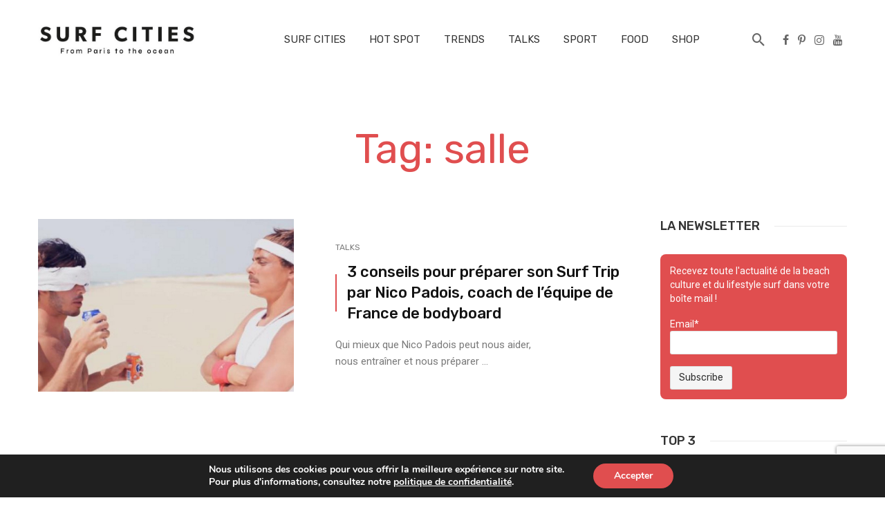

--- FILE ---
content_type: text/html; charset=UTF-8
request_url: https://www.surfcities.fr/tag/salle/
body_size: 44972
content:
<!DOCTYPE html>
<html lang="fr-FR">
<head>
	<meta charset="UTF-8" />

    <meta name="viewport" content="width=device-width, initial-scale=1"/>

    <link rel="profile" href="//gmpg.org/xfn/11" />

	<script type="application/javascript">var ajaxurl = "https://www.surfcities.fr/wp-admin/admin-ajax.php"</script><meta name='robots' content='index, follow, max-image-preview:large, max-snippet:-1, max-video-preview:-1' />
	<style>img:is([sizes="auto" i], [sizes^="auto," i]) { contain-intrinsic-size: 3000px 1500px }</style>
	
	<!-- This site is optimized with the Yoast SEO plugin v26.0 - https://yoast.com/wordpress/plugins/seo/ -->
	<title>salle Archives - SURF CITIES</title>
	<link rel="canonical" href="https://www.surfcities.fr/tag/salle/" />
	<meta property="og:locale" content="fr_FR" />
	<meta property="og:type" content="article" />
	<meta property="og:title" content="salle Archives - SURF CITIES" />
	<meta property="og:url" content="https://www.surfcities.fr/tag/salle/" />
	<meta property="og:site_name" content="SURF CITIES" />
	<meta name="twitter:card" content="summary_large_image" />
	<meta name="twitter:site" content="@Surfnthecity" />
	<script type="application/ld+json" class="yoast-schema-graph">{"@context":"https://schema.org","@graph":[{"@type":"CollectionPage","@id":"https://www.surfcities.fr/tag/salle/","url":"https://www.surfcities.fr/tag/salle/","name":"salle Archives - SURF CITIES","isPartOf":{"@id":"https://www.surfcities.fr/#website"},"primaryImageOfPage":{"@id":"https://www.surfcities.fr/tag/salle/#primaryimage"},"image":{"@id":"https://www.surfcities.fr/tag/salle/#primaryimage"},"thumbnailUrl":"https://www.surfcities.fr/wp-content/uploads/2016/06/Nico1.jpg","breadcrumb":{"@id":"https://www.surfcities.fr/tag/salle/#breadcrumb"},"inLanguage":"fr-FR"},{"@type":"ImageObject","inLanguage":"fr-FR","@id":"https://www.surfcities.fr/tag/salle/#primaryimage","url":"https://www.surfcities.fr/wp-content/uploads/2016/06/Nico1.jpg","contentUrl":"https://www.surfcities.fr/wp-content/uploads/2016/06/Nico1.jpg","width":694,"height":430},{"@type":"BreadcrumbList","@id":"https://www.surfcities.fr/tag/salle/#breadcrumb","itemListElement":[{"@type":"ListItem","position":1,"name":"Accueil","item":"https://www.surfcities.fr/"},{"@type":"ListItem","position":2,"name":"salle"}]},{"@type":"WebSite","@id":"https://www.surfcities.fr/#website","url":"https://www.surfcities.fr/","name":"SURF CITIES","description":"L&#039;esprit glisse dans la ville","potentialAction":[{"@type":"SearchAction","target":{"@type":"EntryPoint","urlTemplate":"https://www.surfcities.fr/?s={search_term_string}"},"query-input":{"@type":"PropertyValueSpecification","valueRequired":true,"valueName":"search_term_string"}}],"inLanguage":"fr-FR"}]}</script>
	<!-- / Yoast SEO plugin. -->


<link rel='dns-prefetch' href='//www.surfcities.fr' />
<link rel='dns-prefetch' href='//assets.pinterest.com' />
<link rel='dns-prefetch' href='//js.stripe.com' />
<link rel='dns-prefetch' href='//fonts.googleapis.com' />
<link rel='dns-prefetch' href='//checkout.stripe.com' />
<link rel='preconnect' href='https://fonts.gstatic.com' crossorigin />
<link rel="alternate" type="application/rss+xml" title="SURF CITIES &raquo; Flux" href="https://www.surfcities.fr/feed/" />
<link rel="alternate" type="application/rss+xml" title="SURF CITIES &raquo; Flux des commentaires" href="https://www.surfcities.fr/comments/feed/" />
<link rel="alternate" type="application/rss+xml" title="SURF CITIES &raquo; Flux de l’étiquette salle" href="https://www.surfcities.fr/tag/salle/feed/" />
		<!-- This site uses the Google Analytics by MonsterInsights plugin v9.8.0 - Using Analytics tracking - https://www.monsterinsights.com/ -->
							<script src="//www.googletagmanager.com/gtag/js?id=G-YP3H1ZXH8Z"  data-cfasync="false" data-wpfc-render="false" type="text/javascript" async></script>
			<script data-cfasync="false" data-wpfc-render="false" type="text/javascript">
				var mi_version = '9.8.0';
				var mi_track_user = true;
				var mi_no_track_reason = '';
								var MonsterInsightsDefaultLocations = {"page_location":"https:\/\/www.surfcities.fr\/tag\/salle\/"};
								if ( typeof MonsterInsightsPrivacyGuardFilter === 'function' ) {
					var MonsterInsightsLocations = (typeof MonsterInsightsExcludeQuery === 'object') ? MonsterInsightsPrivacyGuardFilter( MonsterInsightsExcludeQuery ) : MonsterInsightsPrivacyGuardFilter( MonsterInsightsDefaultLocations );
				} else {
					var MonsterInsightsLocations = (typeof MonsterInsightsExcludeQuery === 'object') ? MonsterInsightsExcludeQuery : MonsterInsightsDefaultLocations;
				}

								var disableStrs = [
										'ga-disable-G-YP3H1ZXH8Z',
									];

				/* Function to detect opted out users */
				function __gtagTrackerIsOptedOut() {
					for (var index = 0; index < disableStrs.length; index++) {
						if (document.cookie.indexOf(disableStrs[index] + '=true') > -1) {
							return true;
						}
					}

					return false;
				}

				/* Disable tracking if the opt-out cookie exists. */
				if (__gtagTrackerIsOptedOut()) {
					for (var index = 0; index < disableStrs.length; index++) {
						window[disableStrs[index]] = true;
					}
				}

				/* Opt-out function */
				function __gtagTrackerOptout() {
					for (var index = 0; index < disableStrs.length; index++) {
						document.cookie = disableStrs[index] + '=true; expires=Thu, 31 Dec 2099 23:59:59 UTC; path=/';
						window[disableStrs[index]] = true;
					}
				}

				if ('undefined' === typeof gaOptout) {
					function gaOptout() {
						__gtagTrackerOptout();
					}
				}
								window.dataLayer = window.dataLayer || [];

				window.MonsterInsightsDualTracker = {
					helpers: {},
					trackers: {},
				};
				if (mi_track_user) {
					function __gtagDataLayer() {
						dataLayer.push(arguments);
					}

					function __gtagTracker(type, name, parameters) {
						if (!parameters) {
							parameters = {};
						}

						if (parameters.send_to) {
							__gtagDataLayer.apply(null, arguments);
							return;
						}

						if (type === 'event') {
														parameters.send_to = monsterinsights_frontend.v4_id;
							var hookName = name;
							if (typeof parameters['event_category'] !== 'undefined') {
								hookName = parameters['event_category'] + ':' + name;
							}

							if (typeof MonsterInsightsDualTracker.trackers[hookName] !== 'undefined') {
								MonsterInsightsDualTracker.trackers[hookName](parameters);
							} else {
								__gtagDataLayer('event', name, parameters);
							}
							
						} else {
							__gtagDataLayer.apply(null, arguments);
						}
					}

					__gtagTracker('js', new Date());
					__gtagTracker('set', {
						'developer_id.dZGIzZG': true,
											});
					if ( MonsterInsightsLocations.page_location ) {
						__gtagTracker('set', MonsterInsightsLocations);
					}
										__gtagTracker('config', 'G-YP3H1ZXH8Z', {"forceSSL":"true","link_attribution":"true"} );
										window.gtag = __gtagTracker;										(function () {
						/* https://developers.google.com/analytics/devguides/collection/analyticsjs/ */
						/* ga and __gaTracker compatibility shim. */
						var noopfn = function () {
							return null;
						};
						var newtracker = function () {
							return new Tracker();
						};
						var Tracker = function () {
							return null;
						};
						var p = Tracker.prototype;
						p.get = noopfn;
						p.set = noopfn;
						p.send = function () {
							var args = Array.prototype.slice.call(arguments);
							args.unshift('send');
							__gaTracker.apply(null, args);
						};
						var __gaTracker = function () {
							var len = arguments.length;
							if (len === 0) {
								return;
							}
							var f = arguments[len - 1];
							if (typeof f !== 'object' || f === null || typeof f.hitCallback !== 'function') {
								if ('send' === arguments[0]) {
									var hitConverted, hitObject = false, action;
									if ('event' === arguments[1]) {
										if ('undefined' !== typeof arguments[3]) {
											hitObject = {
												'eventAction': arguments[3],
												'eventCategory': arguments[2],
												'eventLabel': arguments[4],
												'value': arguments[5] ? arguments[5] : 1,
											}
										}
									}
									if ('pageview' === arguments[1]) {
										if ('undefined' !== typeof arguments[2]) {
											hitObject = {
												'eventAction': 'page_view',
												'page_path': arguments[2],
											}
										}
									}
									if (typeof arguments[2] === 'object') {
										hitObject = arguments[2];
									}
									if (typeof arguments[5] === 'object') {
										Object.assign(hitObject, arguments[5]);
									}
									if ('undefined' !== typeof arguments[1].hitType) {
										hitObject = arguments[1];
										if ('pageview' === hitObject.hitType) {
											hitObject.eventAction = 'page_view';
										}
									}
									if (hitObject) {
										action = 'timing' === arguments[1].hitType ? 'timing_complete' : hitObject.eventAction;
										hitConverted = mapArgs(hitObject);
										__gtagTracker('event', action, hitConverted);
									}
								}
								return;
							}

							function mapArgs(args) {
								var arg, hit = {};
								var gaMap = {
									'eventCategory': 'event_category',
									'eventAction': 'event_action',
									'eventLabel': 'event_label',
									'eventValue': 'event_value',
									'nonInteraction': 'non_interaction',
									'timingCategory': 'event_category',
									'timingVar': 'name',
									'timingValue': 'value',
									'timingLabel': 'event_label',
									'page': 'page_path',
									'location': 'page_location',
									'title': 'page_title',
									'referrer' : 'page_referrer',
								};
								for (arg in args) {
																		if (!(!args.hasOwnProperty(arg) || !gaMap.hasOwnProperty(arg))) {
										hit[gaMap[arg]] = args[arg];
									} else {
										hit[arg] = args[arg];
									}
								}
								return hit;
							}

							try {
								f.hitCallback();
							} catch (ex) {
							}
						};
						__gaTracker.create = newtracker;
						__gaTracker.getByName = newtracker;
						__gaTracker.getAll = function () {
							return [];
						};
						__gaTracker.remove = noopfn;
						__gaTracker.loaded = true;
						window['__gaTracker'] = __gaTracker;
					})();
									} else {
										console.log("");
					(function () {
						function __gtagTracker() {
							return null;
						}

						window['__gtagTracker'] = __gtagTracker;
						window['gtag'] = __gtagTracker;
					})();
									}
			</script>
			
							<!-- / Google Analytics by MonsterInsights -->
		<script type="text/javascript">
/* <![CDATA[ */
window._wpemojiSettings = {"baseUrl":"https:\/\/s.w.org\/images\/core\/emoji\/16.0.1\/72x72\/","ext":".png","svgUrl":"https:\/\/s.w.org\/images\/core\/emoji\/16.0.1\/svg\/","svgExt":".svg","source":{"concatemoji":"https:\/\/www.surfcities.fr\/wp-includes\/js\/wp-emoji-release.min.js?ver=6.8.3"}};
/*! This file is auto-generated */
!function(s,n){var o,i,e;function c(e){try{var t={supportTests:e,timestamp:(new Date).valueOf()};sessionStorage.setItem(o,JSON.stringify(t))}catch(e){}}function p(e,t,n){e.clearRect(0,0,e.canvas.width,e.canvas.height),e.fillText(t,0,0);var t=new Uint32Array(e.getImageData(0,0,e.canvas.width,e.canvas.height).data),a=(e.clearRect(0,0,e.canvas.width,e.canvas.height),e.fillText(n,0,0),new Uint32Array(e.getImageData(0,0,e.canvas.width,e.canvas.height).data));return t.every(function(e,t){return e===a[t]})}function u(e,t){e.clearRect(0,0,e.canvas.width,e.canvas.height),e.fillText(t,0,0);for(var n=e.getImageData(16,16,1,1),a=0;a<n.data.length;a++)if(0!==n.data[a])return!1;return!0}function f(e,t,n,a){switch(t){case"flag":return n(e,"\ud83c\udff3\ufe0f\u200d\u26a7\ufe0f","\ud83c\udff3\ufe0f\u200b\u26a7\ufe0f")?!1:!n(e,"\ud83c\udde8\ud83c\uddf6","\ud83c\udde8\u200b\ud83c\uddf6")&&!n(e,"\ud83c\udff4\udb40\udc67\udb40\udc62\udb40\udc65\udb40\udc6e\udb40\udc67\udb40\udc7f","\ud83c\udff4\u200b\udb40\udc67\u200b\udb40\udc62\u200b\udb40\udc65\u200b\udb40\udc6e\u200b\udb40\udc67\u200b\udb40\udc7f");case"emoji":return!a(e,"\ud83e\udedf")}return!1}function g(e,t,n,a){var r="undefined"!=typeof WorkerGlobalScope&&self instanceof WorkerGlobalScope?new OffscreenCanvas(300,150):s.createElement("canvas"),o=r.getContext("2d",{willReadFrequently:!0}),i=(o.textBaseline="top",o.font="600 32px Arial",{});return e.forEach(function(e){i[e]=t(o,e,n,a)}),i}function t(e){var t=s.createElement("script");t.src=e,t.defer=!0,s.head.appendChild(t)}"undefined"!=typeof Promise&&(o="wpEmojiSettingsSupports",i=["flag","emoji"],n.supports={everything:!0,everythingExceptFlag:!0},e=new Promise(function(e){s.addEventListener("DOMContentLoaded",e,{once:!0})}),new Promise(function(t){var n=function(){try{var e=JSON.parse(sessionStorage.getItem(o));if("object"==typeof e&&"number"==typeof e.timestamp&&(new Date).valueOf()<e.timestamp+604800&&"object"==typeof e.supportTests)return e.supportTests}catch(e){}return null}();if(!n){if("undefined"!=typeof Worker&&"undefined"!=typeof OffscreenCanvas&&"undefined"!=typeof URL&&URL.createObjectURL&&"undefined"!=typeof Blob)try{var e="postMessage("+g.toString()+"("+[JSON.stringify(i),f.toString(),p.toString(),u.toString()].join(",")+"));",a=new Blob([e],{type:"text/javascript"}),r=new Worker(URL.createObjectURL(a),{name:"wpTestEmojiSupports"});return void(r.onmessage=function(e){c(n=e.data),r.terminate(),t(n)})}catch(e){}c(n=g(i,f,p,u))}t(n)}).then(function(e){for(var t in e)n.supports[t]=e[t],n.supports.everything=n.supports.everything&&n.supports[t],"flag"!==t&&(n.supports.everythingExceptFlag=n.supports.everythingExceptFlag&&n.supports[t]);n.supports.everythingExceptFlag=n.supports.everythingExceptFlag&&!n.supports.flag,n.DOMReady=!1,n.readyCallback=function(){n.DOMReady=!0}}).then(function(){return e}).then(function(){var e;n.supports.everything||(n.readyCallback(),(e=n.source||{}).concatemoji?t(e.concatemoji):e.wpemoji&&e.twemoji&&(t(e.twemoji),t(e.wpemoji)))}))}((window,document),window._wpemojiSettings);
/* ]]> */
</script>
<link rel='stylesheet' id='sbi_styles-css' href='https://www.surfcities.fr/wp-content/plugins/instagram-feed-pro/css/sbi-styles.min.css?ver=6.8.1' type='text/css' media='all' />
<style id='wp-emoji-styles-inline-css' type='text/css'>

	img.wp-smiley, img.emoji {
		display: inline !important;
		border: none !important;
		box-shadow: none !important;
		height: 1em !important;
		width: 1em !important;
		margin: 0 0.07em !important;
		vertical-align: -0.1em !important;
		background: none !important;
		padding: 0 !important;
	}
</style>
<link rel='stylesheet' id='wp-block-library-css' href='https://www.surfcities.fr/wp-includes/css/dist/block-library/style.min.css?ver=6.8.3' type='text/css' media='all' />
<style id='classic-theme-styles-inline-css' type='text/css'>
/*! This file is auto-generated */
.wp-block-button__link{color:#fff;background-color:#32373c;border-radius:9999px;box-shadow:none;text-decoration:none;padding:calc(.667em + 2px) calc(1.333em + 2px);font-size:1.125em}.wp-block-file__button{background:#32373c;color:#fff;text-decoration:none}
</style>
<link rel='stylesheet' id='woolentor-block-common-css' href='https://www.surfcities.fr/wp-content/plugins/woolentor-addons/woolentor-blocks/assets/css/common-style.css?ver=3.2.2' type='text/css' media='all' />
<link rel='stylesheet' id='woolentor-block-default-css' href='https://www.surfcities.fr/wp-content/plugins/woolentor-addons/woolentor-blocks/assets/css/style-index.css?ver=3.2.2' type='text/css' media='all' />
<style id='global-styles-inline-css' type='text/css'>
:root{--wp--preset--aspect-ratio--square: 1;--wp--preset--aspect-ratio--4-3: 4/3;--wp--preset--aspect-ratio--3-4: 3/4;--wp--preset--aspect-ratio--3-2: 3/2;--wp--preset--aspect-ratio--2-3: 2/3;--wp--preset--aspect-ratio--16-9: 16/9;--wp--preset--aspect-ratio--9-16: 9/16;--wp--preset--color--black: #000000;--wp--preset--color--cyan-bluish-gray: #abb8c3;--wp--preset--color--white: #ffffff;--wp--preset--color--pale-pink: #f78da7;--wp--preset--color--vivid-red: #cf2e2e;--wp--preset--color--luminous-vivid-orange: #ff6900;--wp--preset--color--luminous-vivid-amber: #fcb900;--wp--preset--color--light-green-cyan: #7bdcb5;--wp--preset--color--vivid-green-cyan: #00d084;--wp--preset--color--pale-cyan-blue: #8ed1fc;--wp--preset--color--vivid-cyan-blue: #0693e3;--wp--preset--color--vivid-purple: #9b51e0;--wp--preset--gradient--vivid-cyan-blue-to-vivid-purple: linear-gradient(135deg,rgba(6,147,227,1) 0%,rgb(155,81,224) 100%);--wp--preset--gradient--light-green-cyan-to-vivid-green-cyan: linear-gradient(135deg,rgb(122,220,180) 0%,rgb(0,208,130) 100%);--wp--preset--gradient--luminous-vivid-amber-to-luminous-vivid-orange: linear-gradient(135deg,rgba(252,185,0,1) 0%,rgba(255,105,0,1) 100%);--wp--preset--gradient--luminous-vivid-orange-to-vivid-red: linear-gradient(135deg,rgba(255,105,0,1) 0%,rgb(207,46,46) 100%);--wp--preset--gradient--very-light-gray-to-cyan-bluish-gray: linear-gradient(135deg,rgb(238,238,238) 0%,rgb(169,184,195) 100%);--wp--preset--gradient--cool-to-warm-spectrum: linear-gradient(135deg,rgb(74,234,220) 0%,rgb(151,120,209) 20%,rgb(207,42,186) 40%,rgb(238,44,130) 60%,rgb(251,105,98) 80%,rgb(254,248,76) 100%);--wp--preset--gradient--blush-light-purple: linear-gradient(135deg,rgb(255,206,236) 0%,rgb(152,150,240) 100%);--wp--preset--gradient--blush-bordeaux: linear-gradient(135deg,rgb(254,205,165) 0%,rgb(254,45,45) 50%,rgb(107,0,62) 100%);--wp--preset--gradient--luminous-dusk: linear-gradient(135deg,rgb(255,203,112) 0%,rgb(199,81,192) 50%,rgb(65,88,208) 100%);--wp--preset--gradient--pale-ocean: linear-gradient(135deg,rgb(255,245,203) 0%,rgb(182,227,212) 50%,rgb(51,167,181) 100%);--wp--preset--gradient--electric-grass: linear-gradient(135deg,rgb(202,248,128) 0%,rgb(113,206,126) 100%);--wp--preset--gradient--midnight: linear-gradient(135deg,rgb(2,3,129) 0%,rgb(40,116,252) 100%);--wp--preset--font-size--small: 13px;--wp--preset--font-size--medium: 20px;--wp--preset--font-size--large: 36px;--wp--preset--font-size--x-large: 42px;--wp--preset--spacing--20: 0.44rem;--wp--preset--spacing--30: 0.67rem;--wp--preset--spacing--40: 1rem;--wp--preset--spacing--50: 1.5rem;--wp--preset--spacing--60: 2.25rem;--wp--preset--spacing--70: 3.38rem;--wp--preset--spacing--80: 5.06rem;--wp--preset--shadow--natural: 6px 6px 9px rgba(0, 0, 0, 0.2);--wp--preset--shadow--deep: 12px 12px 50px rgba(0, 0, 0, 0.4);--wp--preset--shadow--sharp: 6px 6px 0px rgba(0, 0, 0, 0.2);--wp--preset--shadow--outlined: 6px 6px 0px -3px rgba(255, 255, 255, 1), 6px 6px rgba(0, 0, 0, 1);--wp--preset--shadow--crisp: 6px 6px 0px rgba(0, 0, 0, 1);}:where(.is-layout-flex){gap: 0.5em;}:where(.is-layout-grid){gap: 0.5em;}body .is-layout-flex{display: flex;}.is-layout-flex{flex-wrap: wrap;align-items: center;}.is-layout-flex > :is(*, div){margin: 0;}body .is-layout-grid{display: grid;}.is-layout-grid > :is(*, div){margin: 0;}:where(.wp-block-columns.is-layout-flex){gap: 2em;}:where(.wp-block-columns.is-layout-grid){gap: 2em;}:where(.wp-block-post-template.is-layout-flex){gap: 1.25em;}:where(.wp-block-post-template.is-layout-grid){gap: 1.25em;}.has-black-color{color: var(--wp--preset--color--black) !important;}.has-cyan-bluish-gray-color{color: var(--wp--preset--color--cyan-bluish-gray) !important;}.has-white-color{color: var(--wp--preset--color--white) !important;}.has-pale-pink-color{color: var(--wp--preset--color--pale-pink) !important;}.has-vivid-red-color{color: var(--wp--preset--color--vivid-red) !important;}.has-luminous-vivid-orange-color{color: var(--wp--preset--color--luminous-vivid-orange) !important;}.has-luminous-vivid-amber-color{color: var(--wp--preset--color--luminous-vivid-amber) !important;}.has-light-green-cyan-color{color: var(--wp--preset--color--light-green-cyan) !important;}.has-vivid-green-cyan-color{color: var(--wp--preset--color--vivid-green-cyan) !important;}.has-pale-cyan-blue-color{color: var(--wp--preset--color--pale-cyan-blue) !important;}.has-vivid-cyan-blue-color{color: var(--wp--preset--color--vivid-cyan-blue) !important;}.has-vivid-purple-color{color: var(--wp--preset--color--vivid-purple) !important;}.has-black-background-color{background-color: var(--wp--preset--color--black) !important;}.has-cyan-bluish-gray-background-color{background-color: var(--wp--preset--color--cyan-bluish-gray) !important;}.has-white-background-color{background-color: var(--wp--preset--color--white) !important;}.has-pale-pink-background-color{background-color: var(--wp--preset--color--pale-pink) !important;}.has-vivid-red-background-color{background-color: var(--wp--preset--color--vivid-red) !important;}.has-luminous-vivid-orange-background-color{background-color: var(--wp--preset--color--luminous-vivid-orange) !important;}.has-luminous-vivid-amber-background-color{background-color: var(--wp--preset--color--luminous-vivid-amber) !important;}.has-light-green-cyan-background-color{background-color: var(--wp--preset--color--light-green-cyan) !important;}.has-vivid-green-cyan-background-color{background-color: var(--wp--preset--color--vivid-green-cyan) !important;}.has-pale-cyan-blue-background-color{background-color: var(--wp--preset--color--pale-cyan-blue) !important;}.has-vivid-cyan-blue-background-color{background-color: var(--wp--preset--color--vivid-cyan-blue) !important;}.has-vivid-purple-background-color{background-color: var(--wp--preset--color--vivid-purple) !important;}.has-black-border-color{border-color: var(--wp--preset--color--black) !important;}.has-cyan-bluish-gray-border-color{border-color: var(--wp--preset--color--cyan-bluish-gray) !important;}.has-white-border-color{border-color: var(--wp--preset--color--white) !important;}.has-pale-pink-border-color{border-color: var(--wp--preset--color--pale-pink) !important;}.has-vivid-red-border-color{border-color: var(--wp--preset--color--vivid-red) !important;}.has-luminous-vivid-orange-border-color{border-color: var(--wp--preset--color--luminous-vivid-orange) !important;}.has-luminous-vivid-amber-border-color{border-color: var(--wp--preset--color--luminous-vivid-amber) !important;}.has-light-green-cyan-border-color{border-color: var(--wp--preset--color--light-green-cyan) !important;}.has-vivid-green-cyan-border-color{border-color: var(--wp--preset--color--vivid-green-cyan) !important;}.has-pale-cyan-blue-border-color{border-color: var(--wp--preset--color--pale-cyan-blue) !important;}.has-vivid-cyan-blue-border-color{border-color: var(--wp--preset--color--vivid-cyan-blue) !important;}.has-vivid-purple-border-color{border-color: var(--wp--preset--color--vivid-purple) !important;}.has-vivid-cyan-blue-to-vivid-purple-gradient-background{background: var(--wp--preset--gradient--vivid-cyan-blue-to-vivid-purple) !important;}.has-light-green-cyan-to-vivid-green-cyan-gradient-background{background: var(--wp--preset--gradient--light-green-cyan-to-vivid-green-cyan) !important;}.has-luminous-vivid-amber-to-luminous-vivid-orange-gradient-background{background: var(--wp--preset--gradient--luminous-vivid-amber-to-luminous-vivid-orange) !important;}.has-luminous-vivid-orange-to-vivid-red-gradient-background{background: var(--wp--preset--gradient--luminous-vivid-orange-to-vivid-red) !important;}.has-very-light-gray-to-cyan-bluish-gray-gradient-background{background: var(--wp--preset--gradient--very-light-gray-to-cyan-bluish-gray) !important;}.has-cool-to-warm-spectrum-gradient-background{background: var(--wp--preset--gradient--cool-to-warm-spectrum) !important;}.has-blush-light-purple-gradient-background{background: var(--wp--preset--gradient--blush-light-purple) !important;}.has-blush-bordeaux-gradient-background{background: var(--wp--preset--gradient--blush-bordeaux) !important;}.has-luminous-dusk-gradient-background{background: var(--wp--preset--gradient--luminous-dusk) !important;}.has-pale-ocean-gradient-background{background: var(--wp--preset--gradient--pale-ocean) !important;}.has-electric-grass-gradient-background{background: var(--wp--preset--gradient--electric-grass) !important;}.has-midnight-gradient-background{background: var(--wp--preset--gradient--midnight) !important;}.has-small-font-size{font-size: var(--wp--preset--font-size--small) !important;}.has-medium-font-size{font-size: var(--wp--preset--font-size--medium) !important;}.has-large-font-size{font-size: var(--wp--preset--font-size--large) !important;}.has-x-large-font-size{font-size: var(--wp--preset--font-size--x-large) !important;}
:where(.wp-block-post-template.is-layout-flex){gap: 1.25em;}:where(.wp-block-post-template.is-layout-grid){gap: 1.25em;}
:where(.wp-block-columns.is-layout-flex){gap: 2em;}:where(.wp-block-columns.is-layout-grid){gap: 2em;}
:root :where(.wp-block-pullquote){font-size: 1.5em;line-height: 1.6;}
</style>
<link rel='stylesheet' id='apsp-font-opensans-css' href='//fonts.googleapis.com/css?family=Open+Sans&#038;ver=6.8.3' type='text/css' media='all' />
<link rel='stylesheet' id='apsp-frontend-css-css' href='https://www.surfcities.fr/wp-content/plugins/accesspress-pinterest/css/frontend.css?ver=3.3.5' type='text/css' media='all' />
<link rel='stylesheet' id='contact-form-7-css' href='https://www.surfcities.fr/wp-content/plugins/contact-form-7/includes/css/styles.css?ver=6.1.2' type='text/css' media='all' />
<link rel='stylesheet' id='email-subscribers-css' href='https://www.surfcities.fr/wp-content/plugins/email-subscribers/lite/public/css/email-subscribers-public.css?ver=5.9.4' type='text/css' media='all' />
<link rel='stylesheet' id='social-widget-css' href='https://www.surfcities.fr/wp-content/plugins/social-media-widget/social_widget.css?ver=6.8.3' type='text/css' media='all' />
<link rel='stylesheet' id='stripe-checkout-button-css' href='https://checkout.stripe.com/v3/checkout/button.css' type='text/css' media='all' />
<link rel='stylesheet' id='simpay-public-css' href='https://www.surfcities.fr/wp-content/plugins/stripe/includes/core/assets/css/simpay-public.min.css?ver=4.15.0' type='text/css' media='all' />
<link rel='stylesheet' id='redux-extendify-styles-css' href='https://www.surfcities.fr/wp-content/plugins/suga-extension/redux-framework/redux-core/assets/css/extendify-utilities.css?ver=4.4.5' type='text/css' media='all' />
<link rel='stylesheet' id='widgetopts-styles-css' href='https://www.surfcities.fr/wp-content/plugins/widget-options/assets/css/widget-options.css?ver=4.1.2' type='text/css' media='all' />
<link rel='stylesheet' id='woocommerce-layout-css' href='https://www.surfcities.fr/wp-content/plugins/woocommerce/assets/css/woocommerce-layout.css?ver=10.2.3' type='text/css' media='all' />
<link rel='stylesheet' id='woocommerce-smallscreen-css' href='https://www.surfcities.fr/wp-content/plugins/woocommerce/assets/css/woocommerce-smallscreen.css?ver=10.2.3' type='text/css' media='only screen and (max-width: 768px)' />
<link rel='stylesheet' id='woocommerce-general-css' href='https://www.surfcities.fr/wp-content/plugins/woocommerce/assets/css/woocommerce.css?ver=10.2.3' type='text/css' media='all' />
<style id='woocommerce-inline-inline-css' type='text/css'>
.woocommerce form .form-row .required { visibility: visible; }
</style>
<link rel='stylesheet' id='woolentor-widgets-pro-css' href='https://www.surfcities.fr/wp-content/plugins/woolentor-addons-pro/assets/css/woolentor-widgets-pro.css?ver=2.6.0' type='text/css' media='all' />
<link rel='stylesheet' id='slick-css' href='https://www.surfcities.fr/wp-content/plugins/woolentor-addons/assets/css/slick.css?ver=3.2.2' type='text/css' media='all' />
<link rel='stylesheet' id='simple-line-icons-wl-css' href='https://www.surfcities.fr/wp-content/plugins/woolentor-addons/assets/css/simple-line-icons.css?ver=3.2.2' type='text/css' media='all' />
<link rel='stylesheet' id='woolentor-product-grid-css' href='https://www.surfcities.fr/wp-content/plugins/woolentor-addons/assets/css/product-grid.css?ver=3.2.2' type='text/css' media='all' />
<link rel='stylesheet' id='font-awesome-css' href='https://www.surfcities.fr/wp-content/plugins/elementor/assets/lib/font-awesome/css/font-awesome.min.css?ver=4.7.0' type='text/css' media='all' />
<link rel='stylesheet' id='htflexboxgrid-css' href='https://www.surfcities.fr/wp-content/plugins/woolentor-addons/assets/css/htflexboxgrid.css?ver=3.2.2' type='text/css' media='all' />
<link rel='stylesheet' id='woolentor-widgets-css' href='https://www.surfcities.fr/wp-content/plugins/woolentor-addons/assets/css/woolentor-widgets.css?ver=3.2.2' type='text/css' media='all' />
<link rel='stylesheet' id='photoswipe-css' href='https://www.surfcities.fr/wp-content/plugins/woocommerce/assets/css/photoswipe/photoswipe.min.css?ver=10.2.3' type='text/css' media='all' />
<link rel='stylesheet' id='photoswipe-default-skin-css' href='https://www.surfcities.fr/wp-content/plugins/woocommerce/assets/css/photoswipe/default-skin/default-skin.min.css?ver=10.2.3' type='text/css' media='all' />
<link rel='stylesheet' id='woolentor-quickview-css' href='https://www.surfcities.fr/wp-content/plugins/woolentor-addons/includes/modules/quickview/assets/css/frontend.css?ver=3.2.2' type='text/css' media='all' />
<link rel='stylesheet' id='brands-styles-css' href='https://www.surfcities.fr/wp-content/plugins/woocommerce/assets/css/brands.css?ver=10.2.3' type='text/css' media='all' />
<link rel='stylesheet' id='bootstrap-css' href='https://www.surfcities.fr/wp-content/themes/suga/css/vendors/bootstrap.css?ver=6.8.3' type='text/css' media='all' />
<link rel='stylesheet' id='owl-carousel-css' href='https://www.surfcities.fr/wp-content/themes/suga/css/vendors/owl-carousel.css?ver=6.8.3' type='text/css' media='all' />
<link rel='stylesheet' id='flickity-css' href='https://www.surfcities.fr/wp-content/themes/suga/css/vendors/flickity.css?ver=6.8.3' type='text/css' media='all' />
<link rel='stylesheet' id='fotorama-css' href='https://www.surfcities.fr/wp-content/themes/suga/css/vendors/fotorama.css?ver=6.8.3' type='text/css' media='all' />
<link rel='stylesheet' id='magnific-popup-css' href='https://www.surfcities.fr/wp-content/plugins/woolentor-addons/assets/lib/css/magnific-popup.css?ver=3.2.2' type='text/css' media='all' />
<link rel='stylesheet' id='perfect-scrollbar-css' href='https://www.surfcities.fr/wp-content/themes/suga/css/vendors/perfect-scrollbar.css?ver=6.8.3' type='text/css' media='all' />
<link rel='stylesheet' id='suga-style-css' href='https://www.surfcities.fr/wp-content/themes/suga/css/style.css?ver=6.8.3' type='text/css' media='all' />
<style id='suga-style-inline-css' type='text/css'>
.header-1 .header-main,
                                        .header-2 .header-main,
                                        .header-3 .site-header,
                                        .header-4 .navigation-bar,
                                        .header-5 .navigation-bar,
                                        .header-6 .navigation-bar,
                                        .header-7 .header-main,
                                        .header-8 .header-main,
                                        .header-9 .site-header,
                                        .header-10 .navigation-bar
                                        {background: #fff;}.site-footer, .footer-7.site-footer, .footer-8.site-footer, .footer-6.site-footer
                                        {background: #e04e4f;}::selection {color: #FFF; background: #E04E4F;}::-webkit-selection {color: #FFF; background: #E04E4F;}:root {
            --color-logo: #E04E4F;
            --color-links-hover: #E04E4F;
        }@media(min-width: 1200px) {.suga-dark-mode .post--nothumb-large-has-background[data-dark-mode=true]:hover {background-color: #E04E4F;}}.related-posts .atbssuga-pagination .btn-default:hover, .related-posts .atbssuga-pagination .btn-default:active,.single .posts-navigation__prev .posts-navigation__label:hover, .single .posts-navigation__next .posts-navigation__label:hover, .atbssuga-grid-carousel-a .owl-carousel .owl-prev, .atbssuga-grid-carousel-a .owl-carousel .owl-next, a, a:hover, a:focus, a:active, .color-primary, .site-title, .atbssuga-widget-indexed-posts-b .posts-list > li .post__title:after,
            .post-slider-text-align-center .owl-carousel .owl-prev, .post-slider-text-align-center .owl-carousel .owl-next,
            .author-box .author-name a, .atbssuga-pagination__item-current,
            .atbssuga-post-latest-d--post-slide .atbssuga-carousel .owl-prev,
            .atbssuga-post-latest-d--post-slide .atbssuga-carousel .owl-next,
            .atbssuga-post-latest-c--post-grid .atbssuga-carousel .owl-prev:hover,
            .atbssuga-post-latest-c--post-grid .atbssuga-carousel .owl-next:hover,
            .atbssuga-post-latest-b--post-slide .atbssuga-carousel .owl-prev,
            .atbssuga-post-latest-b--post-slide .atbssuga-carousel .owl-next,
            .post-grid-3i-has-slider-fullwidth-a .atbssuga-carousel-nav-custom-holder .owl-prev,
            .post-grid-3i-has-slider-fullwidth-a .atbssuga-carousel-nav-custom-holder .owl-next,
            .post-feature-slide-small .atbssuga-carousel-nav-custom-holder .owl-prev:hover,
            .post-feature-slide-small .atbssuga-carousel-nav-custom-holder .owl-next:hover,
            .post--horizontal-text-background .post__readmore .readmore__text,
            .single .posts-navigation__next .posts-navigation__label:hover, .single .social-share-label, .single .single-header .entry-cat, .post--vertical-readmore-small .post__text .post__cat,
            .post--vertical-readmore-big .post__text .post__cat, .post--horizontal-reverse-big .post__cat, .atbssuga-post--grid-has-postlist .atbssuga-post-list--vertical .block-title-small .block-heading__title,
            .atbssuga-post--grid-multiple-style__fullwidth-a .post-not-fullwidth .atbssuga-pagination .read-more-link,
            .atbssuga-post--grid-multiple-style__fullwidth-a .post-not-fullwidth .atbssuga-pagination .read-more-link i,
            .carousel-heading .block-heading.block-heading--vertical .block-heading__title, .atbssuga-pagination__item:not(.atbssuga-pagination__item-current):hover,
            .atbssuga-pagination__item-current:hover, .atbssuga-pagination__item-current, .post__readmore a.button__readmore:hover, .post__cat.cat-color-logo,
            .post-score-star, .atbssuga-pagination .btn, .form-submit .submit, .atbssuga-search-full .result-default .popular-title span, .atbssuga-search-full--result .atbssuga-pagination .btn,
            .atbssuga-search-full .result-default .search-terms-list a:hover, .atbssuga-pagination.atbssuga-pagination-view-all-post .btn:hover i, .atbssuga-pagination.atbssuga-pagination-view-all-post .btn:hover,
            .sticky-suga-post .sugaStickyMark i, .atbs-theme-switch--style-2, .atbs-theme-switch--style-2.active .atbs-theme-switch__light, .post__readmore a.button__readmore,
            #atbssuga-offcanvas-mobile.atbssuga-offcanvas .search-form__submit
            {color: #E04E4F;}.suga-dark-mode .post--horizontal-hasbackground[data-dark-mode='true'].post:hover,.post__readmore.post__readmore-btn a, .suga-feature-r .section-sub .section-sub-right .list-item:hover, .suga-feature-t .section-main-left .post-sub:hover, .suga-feature-t .section-main-right .post-sub:hover, .suga-feature-t .section-main-center .list-item:hover,.post__readmore.post__readmore-btn a,.post-no-thumb-has-background.background-color-primary, .suga-feature-r .section-sub .section-sub-right .list-item:hover, .post__readmore.post__readmore-btn a, .background-hover-fixed:before, .suga-feature-i .background-color-primary .section-sub, .suga-feature-e .background-color-primary .section-sub .post-main .posts-list:hover > .list-item:nth-child(1):hover, .suga-feature-e .background-color-primary .section-main .post-main:before, .owl-carousel.button--dots-center-nav .owl-dot.active span, .suga-feature-c .owl-carousel .owl-dot.active span, .dots-circle .owl-dot.active span, .suga-feature-slider-f .owl-carousel .owl-prev:hover, .suga-feature-slider-f .owl-carousel .owl-next:hover, .suga-grid-m .post-slide .owl-carousel, .suga-grid-m .atbssuga-pagination.atbssuga-pagination-view-all-post a, .post-slider-text-align-center .owl-carousel .owl-prev:hover, .post-slider-text-align-center .owl-carousel .owl-next:hover, .category-tile__name, .cat-theme-bg.cat-theme-bg, .primary-bg-color, .navigation--main > li > a:before, .atbssuga-pagination--next-n-prev .atbssuga-pagination__links a:last-child .atbssuga-pagination__item,
            .subscribe-form__fields input[type='submit'], .has-overlap-bg:before, .post__cat--bg, a.post__cat--bg, .entry-cat--bg, a.entry-cat--bg,
            .comments-count-box, .atbssuga-widget--box .widget__title,  /*.posts-list > li .post__thumb:after,*/
            .widget_calendar td a:before, .widget_calendar #today, .widget_calendar #today a, .entry-action-btn, .posts-navigation__label:before,
            .atbssuga-carousel-dots-b .swiper-pagination-bullet-active,
             .site-header--side-logo .header-logo:not(.header-logo--mobile), .list-square-bullet > li > *:before, .list-square-bullet-exclude-first > li:not(:first-child) > *:before,
             .btn-primary, .btn-primary:active, .btn-primary:focus, .btn-primary:hover,
             .btn-primary.active.focus, .btn-primary.active:focus, .btn-primary.active:hover, .btn-primary:active.focus, .btn-primary:active:focus, .btn-primary:active:hover,
             .atbssuga-post-latest-d--post-grid .list-item:first-child .post--nothumb-large-has-background,
            .atbssuga-post-latest-d--post-slide .atbssuga-carousel .owl-prev:hover,
            .atbssuga-post-latest-d--post-slide .atbssuga-carousel .owl-next:hover,
            .atbssuga-post-latest-b--post-slide .atbssuga-carousel .owl-prev:hover,
            .atbssuga-post-latest-b--post-slide .atbssuga-carousel .owl-next:hover,
            .post--nothumb-has-line-readmore, .post--nothumb-has-line-readmore, .suga-owl-background, .post-slide--nothumb,
            .single .single-footer .entry-tags ul > li > a:hover,
            .social-share ul li a svg:hover, .social-share-label-wrap:before, .post--vertical-readmore-small .post__text-wrap .post__readmore:hover,
            .post--vertical-readmore-big .post__text-wrap .post__readmore:hover, .post--horizontal-hasbackground.post:hover,
            .post--horizontal__title-line .post__title:before, .widget-subscribe .subscribe-form__fields button, .atbssuga-pagination__item-current:before,
            .atbssuga-post-latest-d--post-grid .post-list:hover .list-item:first-child:hover .post--nothumb-large-has-background, .atbssuga-widget-indexed-posts-a .posts-list>li .post__thumb:after, .atbssuga-search-full .form-control,
            .atbssuga-search-full .popular-tags .entry-tags ul > li > a, .atbssuga-pagination [class*='js-ajax-load-'] , .atbssuga-pagination [class*='js-ajax-load-']:hover , .atbssuga-pagination [class*='js-ajax-load-']:active,
            .widget-slide .atbssuga-carousel .owl-dot.active span, .single .comment-form .form-submit input[type='submit'] , .social-tile, .widget-subscribe__inner,
            .suga-subscribe-button, .suga-subscribe-button:hover, .suga-subscribe-button:focus, .suga-subscribe-button:active, .suga-subscribe-button:visited,
            div.wpforms-container-full .wpforms-form button[type=submit], div.wpforms-container-full .wpforms-form button[type=submit]:hover, .atbs-theme-switch--style-2 .atbs-theme-switch__light, .atbs-theme-switch--style-2.active .atbs-theme-switch__dark,
            #atbssuga-offcanvas-mobile .atbssuga-offcanvas__title
            {background-color: #E04E4F;}@media (min-width: 577px){.suga-feature-e .background-color-primary .section-sub .post-main .posts-list:hover > .list-item:hover, .suga-feature-e .background-color-primary .section-sub .post-main .posts-list .list-item:first-child {background-color: #E04E4F;} }@media (max-width: 576px){.suga-feature-e .background-color-primary .section-sub .post-sub {background-color: #E04E4F;} }@media (min-width: 1200px){.post--nothumb-large-has-background:hover {background-color: #E04E4F;} }.site-header--skin-4 .navigation--main > li > a:before
            {background-color: #E04E4F !important;}.atbssuga-post-latest-d--post-grid:hover .list-item.active .post--nothumb-large-has-background a.post__cat
            {color: #E04E4F !important;}@media (max-width: 991px) { .suga-feature-f .post--horizontal-xs .post__cat.cat-theme { color: #E04E4F !important; }}.post-score-hexagon .hexagon-svg g path
            {fill: #E04E4F;}.atbs-theme-switch--style-2:focus-visible {
                outline: 2px dotted #E04E4F;
            }
            .atbs-theme-switch--style-2:-moz-focusring {
                outline: 2px dotted #E04E4F;
            }.related-posts .atbssuga-pagination .btn-default:hover, .related-posts .atbssuga-pagination .btn-default:active,.post-no-thumb-border-circle .post__title:before, .has-overlap-frame:before, .atbssuga-gallery-slider .fotorama__thumb-border, .bypostauthor > .comment-body .comment-author > img,
            .atbssuga-post-latest-b--post-slide .atbssuga-carousel .owl-next,
            .atbssuga-post--grid-has-postlist .atbssuga-post-list--vertical .block-title-small .block-heading__title,
            .atbssuga-post-latest-b--post-slide .atbssuga-carousel .owl-prev, .atbssuga-post-latest-b--post-slide .atbssuga-carousel .owl-next,
            .single .comment-form .form-submit input[type='submit'], .atbssuga-pagination .btn, .form-submit .submit, .atbssuga-search-full--result .atbssuga-pagination .btn, .atbssuga-pagination [class*='js-ajax-load-']:active,
            .suga-grid-m .atbssuga-pagination.atbssuga-pagination-view-all-post a, .suga-dark-mode .atbssuga-post-latest-b--post-slide .atbssuga-carousel .owl-prev:hover, .suga-dark-mode .atbssuga-post-latest-b--post-slide .atbssuga-carousel .owl-next:hover, .suga-dark-mode .atbssuga-post-latest-b--post-slide .atbssuga-carousel .owl-prev:focus, .suga-dark-mode .atbssuga-post-latest-b--post-slide .atbssuga-carousel .owl-next:focus, input[type=text]:focus, input[type=email]:focus, input[type=url]:focus, input[type=password]:focus, input[type=search]:focus, input[type=tel]:focus, input[type=number]:focus, textarea:focus, textarea.form-control:focus, select:focus, select.form-control:focus
            {border-color: #E04E4F;}.atbssuga-pagination--next-n-prev .atbssuga-pagination__links a:last-child .atbssuga-pagination__item:after
            {border-left-color: #E04E4F;}.comments-count-box:before, .bk-preload-wrapper:after
            {border-top-color: #E04E4F;}.bk-preload-wrapper:after
            {border-bottom-color: #E04E4F;}.navigation--offcanvas li > a:after
            {border-right-color: #E04E4F;}.post--single-cover-gradient .single-header
            {
                background-image: -webkit-linear-gradient( bottom , #E04E4F 0%, rgba(252, 60, 45, 0.7) 50%, rgba(252, 60, 45, 0) 100%);
                background-image: linear-gradient(to top, #E04E4F 0%, rgba(252, 60, 45, 0.7) 50%, rgba(252, 60, 45, 0) 100%);
            }.site-wrapper 
            {--color-primary: #E04E4F;}.atbssuga-video-box__playlist .is-playing .post__thumb:after { content: 'Now playing'; }.block-heading .block-heading__title { color: #333333; }.has-block-heading-line-around.block-heading::before, .has-block-heading-line-around.block-heading::after,.block-heading--line-under.block-heading,.block-heading--line.block-heading::after {
                border-color: rgba(51, 51, 51,0.1); }.widget__title .widget__title-text { color: #333333; }.widget__title.has-block-heading-line-around.block-heading::before, .widget__title.has-block-heading-line-around.block-heading::after,.widget__title.block-heading--line-under.block-heading, .widget__title.block-heading--line.block-heading::after {
                border-color: rgba(51, 51, 51,0.1); }.site-footer .widget__title .widget__title-text { color: #333333; }.site-footer .widget__title.has-block-heading-line-around.block-heading::before, .site-footer .widget__title.has-block-heading-line-around.block-heading::after,.site-footer .widget__title.block-heading--line-under.block-heading, .site-footer .widget__title.block-heading--line.block-heading::after {
                border-color: rgba(51, 51, 51,0.1); }
</style>
<link rel="preload" as="style" href="https://fonts.googleapis.com/css?family=Roboto:100,300,400,500,700,900,100italic,300italic,400italic,500italic,700italic,900italic%7CRubik:300,400,500,600,700,800,900,300italic,400italic,500italic,600italic,700italic,800italic,900italic&#038;display=swap&#038;ver=1751455542" /><link rel="stylesheet" href="https://fonts.googleapis.com/css?family=Roboto:100,300,400,500,700,900,100italic,300italic,400italic,500italic,700italic,900italic%7CRubik:300,400,500,600,700,800,900,300italic,400italic,500italic,600italic,700italic,800italic,900italic&#038;display=swap&#038;ver=1751455542" media="print" onload="this.media='all'"><noscript><link rel="stylesheet" href="https://fonts.googleapis.com/css?family=Roboto:100,300,400,500,700,900,100italic,300italic,400italic,500italic,700italic,900italic%7CRubik:300,400,500,600,700,800,900,300italic,400italic,500italic,600italic,700italic,800italic,900italic&#038;display=swap&#038;ver=1751455542" /></noscript><link rel='stylesheet' id='sib-front-css-css' href='https://www.surfcities.fr/wp-content/plugins/mailin/css/mailin-front.css?ver=6.8.3' type='text/css' media='all' />
<link rel='stylesheet' id='moove_gdpr_frontend-css' href='https://www.surfcities.fr/wp-content/plugins/gdpr-cookie-compliance/dist/styles/gdpr-main.css?ver=5.0.9' type='text/css' media='all' />
<style id='moove_gdpr_frontend-inline-css' type='text/css'>
#moove_gdpr_cookie_modal,#moove_gdpr_cookie_info_bar,.gdpr_cookie_settings_shortcode_content{font-family:&#039;Nunito&#039;,sans-serif}#moove_gdpr_save_popup_settings_button{background-color:#373737;color:#fff}#moove_gdpr_save_popup_settings_button:hover{background-color:#000}#moove_gdpr_cookie_info_bar .moove-gdpr-info-bar-container .moove-gdpr-info-bar-content a.mgbutton,#moove_gdpr_cookie_info_bar .moove-gdpr-info-bar-container .moove-gdpr-info-bar-content button.mgbutton{background-color:#e04e4f}#moove_gdpr_cookie_modal .moove-gdpr-modal-content .moove-gdpr-modal-footer-content .moove-gdpr-button-holder a.mgbutton,#moove_gdpr_cookie_modal .moove-gdpr-modal-content .moove-gdpr-modal-footer-content .moove-gdpr-button-holder button.mgbutton,.gdpr_cookie_settings_shortcode_content .gdpr-shr-button.button-green{background-color:#e04e4f;border-color:#e04e4f}#moove_gdpr_cookie_modal .moove-gdpr-modal-content .moove-gdpr-modal-footer-content .moove-gdpr-button-holder a.mgbutton:hover,#moove_gdpr_cookie_modal .moove-gdpr-modal-content .moove-gdpr-modal-footer-content .moove-gdpr-button-holder button.mgbutton:hover,.gdpr_cookie_settings_shortcode_content .gdpr-shr-button.button-green:hover{background-color:#fff;color:#e04e4f}#moove_gdpr_cookie_modal .moove-gdpr-modal-content .moove-gdpr-modal-close i,#moove_gdpr_cookie_modal .moove-gdpr-modal-content .moove-gdpr-modal-close span.gdpr-icon{background-color:#e04e4f;border:1px solid #e04e4f}#moove_gdpr_cookie_info_bar span.moove-gdpr-infobar-allow-all.focus-g,#moove_gdpr_cookie_info_bar span.moove-gdpr-infobar-allow-all:focus,#moove_gdpr_cookie_info_bar button.moove-gdpr-infobar-allow-all.focus-g,#moove_gdpr_cookie_info_bar button.moove-gdpr-infobar-allow-all:focus,#moove_gdpr_cookie_info_bar span.moove-gdpr-infobar-reject-btn.focus-g,#moove_gdpr_cookie_info_bar span.moove-gdpr-infobar-reject-btn:focus,#moove_gdpr_cookie_info_bar button.moove-gdpr-infobar-reject-btn.focus-g,#moove_gdpr_cookie_info_bar button.moove-gdpr-infobar-reject-btn:focus,#moove_gdpr_cookie_info_bar span.change-settings-button.focus-g,#moove_gdpr_cookie_info_bar span.change-settings-button:focus,#moove_gdpr_cookie_info_bar button.change-settings-button.focus-g,#moove_gdpr_cookie_info_bar button.change-settings-button:focus{-webkit-box-shadow:0 0 1px 3px #e04e4f;-moz-box-shadow:0 0 1px 3px #e04e4f;box-shadow:0 0 1px 3px #e04e4f}#moove_gdpr_cookie_modal .moove-gdpr-modal-content .moove-gdpr-modal-close i:hover,#moove_gdpr_cookie_modal .moove-gdpr-modal-content .moove-gdpr-modal-close span.gdpr-icon:hover,#moove_gdpr_cookie_info_bar span[data-href]>u.change-settings-button{color:#e04e4f}#moove_gdpr_cookie_modal .moove-gdpr-modal-content .moove-gdpr-modal-left-content #moove-gdpr-menu li.menu-item-selected a span.gdpr-icon,#moove_gdpr_cookie_modal .moove-gdpr-modal-content .moove-gdpr-modal-left-content #moove-gdpr-menu li.menu-item-selected button span.gdpr-icon{color:inherit}#moove_gdpr_cookie_modal .moove-gdpr-modal-content .moove-gdpr-modal-left-content #moove-gdpr-menu li a span.gdpr-icon,#moove_gdpr_cookie_modal .moove-gdpr-modal-content .moove-gdpr-modal-left-content #moove-gdpr-menu li button span.gdpr-icon{color:inherit}#moove_gdpr_cookie_modal .gdpr-acc-link{line-height:0;font-size:0;color:transparent;position:absolute}#moove_gdpr_cookie_modal .moove-gdpr-modal-content .moove-gdpr-modal-close:hover i,#moove_gdpr_cookie_modal .moove-gdpr-modal-content .moove-gdpr-modal-left-content #moove-gdpr-menu li a,#moove_gdpr_cookie_modal .moove-gdpr-modal-content .moove-gdpr-modal-left-content #moove-gdpr-menu li button,#moove_gdpr_cookie_modal .moove-gdpr-modal-content .moove-gdpr-modal-left-content #moove-gdpr-menu li button i,#moove_gdpr_cookie_modal .moove-gdpr-modal-content .moove-gdpr-modal-left-content #moove-gdpr-menu li a i,#moove_gdpr_cookie_modal .moove-gdpr-modal-content .moove-gdpr-tab-main .moove-gdpr-tab-main-content a:hover,#moove_gdpr_cookie_info_bar.moove-gdpr-dark-scheme .moove-gdpr-info-bar-container .moove-gdpr-info-bar-content a.mgbutton:hover,#moove_gdpr_cookie_info_bar.moove-gdpr-dark-scheme .moove-gdpr-info-bar-container .moove-gdpr-info-bar-content button.mgbutton:hover,#moove_gdpr_cookie_info_bar.moove-gdpr-dark-scheme .moove-gdpr-info-bar-container .moove-gdpr-info-bar-content a:hover,#moove_gdpr_cookie_info_bar.moove-gdpr-dark-scheme .moove-gdpr-info-bar-container .moove-gdpr-info-bar-content button:hover,#moove_gdpr_cookie_info_bar.moove-gdpr-dark-scheme .moove-gdpr-info-bar-container .moove-gdpr-info-bar-content span.change-settings-button:hover,#moove_gdpr_cookie_info_bar.moove-gdpr-dark-scheme .moove-gdpr-info-bar-container .moove-gdpr-info-bar-content button.change-settings-button:hover,#moove_gdpr_cookie_info_bar.moove-gdpr-dark-scheme .moove-gdpr-info-bar-container .moove-gdpr-info-bar-content u.change-settings-button:hover,#moove_gdpr_cookie_info_bar span[data-href]>u.change-settings-button,#moove_gdpr_cookie_info_bar.moove-gdpr-dark-scheme .moove-gdpr-info-bar-container .moove-gdpr-info-bar-content a.mgbutton.focus-g,#moove_gdpr_cookie_info_bar.moove-gdpr-dark-scheme .moove-gdpr-info-bar-container .moove-gdpr-info-bar-content button.mgbutton.focus-g,#moove_gdpr_cookie_info_bar.moove-gdpr-dark-scheme .moove-gdpr-info-bar-container .moove-gdpr-info-bar-content a.focus-g,#moove_gdpr_cookie_info_bar.moove-gdpr-dark-scheme .moove-gdpr-info-bar-container .moove-gdpr-info-bar-content button.focus-g,#moove_gdpr_cookie_info_bar.moove-gdpr-dark-scheme .moove-gdpr-info-bar-container .moove-gdpr-info-bar-content a.mgbutton:focus,#moove_gdpr_cookie_info_bar.moove-gdpr-dark-scheme .moove-gdpr-info-bar-container .moove-gdpr-info-bar-content button.mgbutton:focus,#moove_gdpr_cookie_info_bar.moove-gdpr-dark-scheme .moove-gdpr-info-bar-container .moove-gdpr-info-bar-content a:focus,#moove_gdpr_cookie_info_bar.moove-gdpr-dark-scheme .moove-gdpr-info-bar-container .moove-gdpr-info-bar-content button:focus,#moove_gdpr_cookie_info_bar.moove-gdpr-dark-scheme .moove-gdpr-info-bar-container .moove-gdpr-info-bar-content span.change-settings-button.focus-g,span.change-settings-button:focus,button.change-settings-button.focus-g,button.change-settings-button:focus,#moove_gdpr_cookie_info_bar.moove-gdpr-dark-scheme .moove-gdpr-info-bar-container .moove-gdpr-info-bar-content u.change-settings-button.focus-g,#moove_gdpr_cookie_info_bar.moove-gdpr-dark-scheme .moove-gdpr-info-bar-container .moove-gdpr-info-bar-content u.change-settings-button:focus{color:#e04e4f}#moove_gdpr_cookie_modal .moove-gdpr-branding.focus-g span,#moove_gdpr_cookie_modal .moove-gdpr-modal-content .moove-gdpr-tab-main a.focus-g,#moove_gdpr_cookie_modal .moove-gdpr-modal-content .moove-gdpr-tab-main .gdpr-cd-details-toggle.focus-g{color:#e04e4f}#moove_gdpr_cookie_modal.gdpr_lightbox-hide{display:none}
</style>
<script type="text/template" id="tmpl-variation-template">
	<div class="woocommerce-variation-description">{{{ data.variation.variation_description }}}</div>
	<div class="woocommerce-variation-price">{{{ data.variation.price_html }}}</div>
	<div class="woocommerce-variation-availability">{{{ data.variation.availability_html }}}</div>
</script>
<script type="text/template" id="tmpl-unavailable-variation-template">
	<p role="alert">Désolé, ce produit n&rsquo;est pas disponible. Veuillez choisir une combinaison différente.</p>
</script>
<script type="text/javascript" src="https://www.surfcities.fr/wp-includes/js/jquery/jquery.min.js?ver=3.7.1" id="jquery-core-js"></script>
<script type="text/javascript" src="https://www.surfcities.fr/wp-includes/js/jquery/jquery-migrate.min.js?ver=3.4.1" id="jquery-migrate-js"></script>
<script type="text/javascript" src="https://www.surfcities.fr/wp-content/plugins/google-analytics-for-wordpress/assets/js/frontend-gtag.min.js?ver=9.8.0" id="monsterinsights-frontend-script-js" async="async" data-wp-strategy="async"></script>
<script data-cfasync="false" data-wpfc-render="false" type="text/javascript" id='monsterinsights-frontend-script-js-extra'>/* <![CDATA[ */
var monsterinsights_frontend = {"js_events_tracking":"true","download_extensions":"doc,pdf,ppt,zip,xls,docx,pptx,xlsx","inbound_paths":"[{\"path\":\"\\\/go\\\/\",\"label\":\"affiliate\"},{\"path\":\"\\\/recommend\\\/\",\"label\":\"affiliate\"}]","home_url":"https:\/\/www.surfcities.fr","hash_tracking":"false","v4_id":"G-YP3H1ZXH8Z"};/* ]]> */
</script>
<script type="text/javascript" src="https://www.surfcities.fr/wp-content/plugins/woocommerce/assets/js/jquery-blockui/jquery.blockUI.min.js?ver=2.7.0-wc.10.2.3" id="jquery-blockui-js" data-wp-strategy="defer"></script>
<script type="text/javascript" id="wc-add-to-cart-js-extra">
/* <![CDATA[ */
var wc_add_to_cart_params = {"ajax_url":"\/wp-admin\/admin-ajax.php","wc_ajax_url":"\/?wc-ajax=%%endpoint%%&elementor_page_id=402","i18n_view_cart":"Voir le panier","cart_url":"https:\/\/www.surfcities.fr\/?page_id=5912","is_cart":"","cart_redirect_after_add":"no"};
/* ]]> */
</script>
<script type="text/javascript" src="https://www.surfcities.fr/wp-content/plugins/woocommerce/assets/js/frontend/add-to-cart.min.js?ver=10.2.3" id="wc-add-to-cart-js" defer="defer" data-wp-strategy="defer"></script>
<script type="text/javascript" src="https://www.surfcities.fr/wp-content/plugins/woocommerce/assets/js/js-cookie/js.cookie.min.js?ver=2.1.4-wc.10.2.3" id="js-cookie-js" defer="defer" data-wp-strategy="defer"></script>
<script type="text/javascript" id="woocommerce-js-extra">
/* <![CDATA[ */
var woocommerce_params = {"ajax_url":"\/wp-admin\/admin-ajax.php","wc_ajax_url":"\/?wc-ajax=%%endpoint%%&elementor_page_id=402","i18n_password_show":"Afficher le mot de passe","i18n_password_hide":"Masquer le mot de passe"};
/* ]]> */
</script>
<script type="text/javascript" src="https://www.surfcities.fr/wp-content/plugins/woocommerce/assets/js/frontend/woocommerce.min.js?ver=10.2.3" id="woocommerce-js" defer="defer" data-wp-strategy="defer"></script>
<script type="text/javascript" src="https://www.surfcities.fr/wp-includes/js/underscore.min.js?ver=1.13.7" id="underscore-js"></script>
<script type="text/javascript" id="wp-util-js-extra">
/* <![CDATA[ */
var _wpUtilSettings = {"ajax":{"url":"\/wp-admin\/admin-ajax.php"}};
/* ]]> */
</script>
<script type="text/javascript" src="https://www.surfcities.fr/wp-includes/js/wp-util.min.js?ver=6.8.3" id="wp-util-js"></script>
<script type="text/javascript" src="https://www.surfcities.fr/wp-content/plugins/woocommerce/assets/js/photoswipe/photoswipe.min.js?ver=4.1.1-wc.10.2.3" id="photoswipe-js" data-wp-strategy="defer"></script>
<script type="text/javascript" id="sib-front-js-js-extra">
/* <![CDATA[ */
var sibErrMsg = {"invalidMail":"Veuillez entrer une adresse e-mail valide.","requiredField":"Veuillez compl\u00e9ter les champs obligatoires.","invalidDateFormat":"Veuillez entrer une date valide.","invalidSMSFormat":"Veuillez entrer une num\u00e9ro de t\u00e9l\u00e9phone valide."};
var ajax_sib_front_object = {"ajax_url":"https:\/\/www.surfcities.fr\/wp-admin\/admin-ajax.php","ajax_nonce":"e2ef7e99de","flag_url":"https:\/\/www.surfcities.fr\/wp-content\/plugins\/mailin\/img\/flags\/"};
/* ]]> */
</script>
<script type="text/javascript" src="https://www.surfcities.fr/wp-content/plugins/mailin/js/mailin-front.js?ver=1759328283" id="sib-front-js-js"></script>
<link rel="https://api.w.org/" href="https://www.surfcities.fr/wp-json/" /><link rel="alternate" title="JSON" type="application/json" href="https://www.surfcities.fr/wp-json/wp/v2/tags/402" /><link rel="EditURI" type="application/rsd+xml" title="RSD" href="https://www.surfcities.fr/xmlrpc.php?rsd" />
<meta name="viewport" content="width=device-width, minimum-scale=1" /><meta name="generator" content="Redux 4.4.5" />	<noscript><style>.woocommerce-product-gallery{ opacity: 1 !important; }</style></noscript>
	<meta name="generator" content="Elementor 3.32.4; features: additional_custom_breakpoints; settings: css_print_method-external, google_font-enabled, font_display-auto">
			<script  type="text/javascript">
				!function(f,b,e,v,n,t,s){if(f.fbq)return;n=f.fbq=function(){n.callMethod?
					n.callMethod.apply(n,arguments):n.queue.push(arguments)};if(!f._fbq)f._fbq=n;
					n.push=n;n.loaded=!0;n.version='2.0';n.queue=[];t=b.createElement(e);t.async=!0;
					t.src=v;s=b.getElementsByTagName(e)[0];s.parentNode.insertBefore(t,s)}(window,
					document,'script','https://connect.facebook.net/en_US/fbevents.js');
			</script>
			<!-- WooCommerce Facebook Integration Begin -->
			<script  type="text/javascript">

				fbq('init', '418506175924046', {}, {
    "agent": "woocommerce_0-10.2.3-3.5.9"
});

				document.addEventListener( 'DOMContentLoaded', function() {
					// Insert placeholder for events injected when a product is added to the cart through AJAX.
					document.body.insertAdjacentHTML( 'beforeend', '<div class=\"wc-facebook-pixel-event-placeholder\"></div>' );
				}, false );

			</script>
			<!-- WooCommerce Facebook Integration End -->
						<style>
				.e-con.e-parent:nth-of-type(n+4):not(.e-lazyloaded):not(.e-no-lazyload),
				.e-con.e-parent:nth-of-type(n+4):not(.e-lazyloaded):not(.e-no-lazyload) * {
					background-image: none !important;
				}
				@media screen and (max-height: 1024px) {
					.e-con.e-parent:nth-of-type(n+3):not(.e-lazyloaded):not(.e-no-lazyload),
					.e-con.e-parent:nth-of-type(n+3):not(.e-lazyloaded):not(.e-no-lazyload) * {
						background-image: none !important;
					}
				}
				@media screen and (max-height: 640px) {
					.e-con.e-parent:nth-of-type(n+2):not(.e-lazyloaded):not(.e-no-lazyload),
					.e-con.e-parent:nth-of-type(n+2):not(.e-lazyloaded):not(.e-no-lazyload) * {
						background-image: none !important;
					}
				}
			</style>
					<style type="text/css" id="wp-custom-css">
			/*MENU SHOP*/
.menu-item-6484 a {
	color:#E04E4F !important;
}

.header-10 .site-header .navigation-bar-btn:not(:last-child){
	display:none !important;
}		</style>
		<style id="suga_option-dynamic-css" title="dynamic-css" class="redux-options-output">body{font-family:Roboto,Arial, Helvetica, sans-serif;}.block-heading, .post-nothumb-media .list-index, .post__title, .entry-title, h1, h2, h3, h4, h5, h6, .h1, .h2, .h3, .h4, .h5, .h6, .text-font-primary, .social-tile__title, .widget_recent_comments .recentcomments > a, .widget_recent_entries li > a, .modal-title.modal-title, .author-box .author-name a, .comment-author, .widget_calendar caption, .widget_categories li>a, .widget_meta ul, .widget_recent_comments .recentcomments>a, .widget_recent_entries li>a, .widget_pages li>a, .widget__title-text, .atbs-style-page-content-store .wc-block-grid__product .wc-block-grid__product-title,
            .widget.widget_product_categories ul li a, .atbs-style-page-content-store .wp-block-cover p.has-large-font-size{font-family:Rubik,Arial, Helvetica, sans-serif;}.block-heading .block-heading__title, .block-heading .page-heading__title,.block-heading__title, .page-heading__title{font-family:Rubik,Arial, Helvetica, sans-serif;font-weight:normal;font-style:normal;}.text-font-secondary, .block-heading__subtitle, .widget_nav_menu ul, .typography-copy blockquote, .comment-content blockquote{font-family:Rubik,Arial, Helvetica, sans-serif;}.wp-block-image figcaption, .mobile-header-btn, .meta-text, a.meta-text, .meta-font, a.meta-font, .text-font-tertiary, .block-heading-tabs, .block-heading-tabs > li > a, input[type="button"]:not(.btn), input[type="reset"]:not(.btn), input[type="submit"]:not(.btn), .btn, label, .category-tile__name, .page-nav, .post-score, .post-score-hexagon .post-score-value, .post__cat, a.post__cat, .entry-cat, a.entry-cat, .read-more-link, .post__meta, .entry-meta, .entry-author__name, a.entry-author__name, .comments-count-box, .atbssuga-widget-indexed-posts-a .posts-list > li .post__thumb:after, .atbssuga-widget-indexed-posts-b .posts-list > li .post__title:after, .atbssuga-widget-indexed-posts-c .list-index, .social-tile__count, .widget_recent_comments .comment-author-link, .atbssuga-video-box__playlist .is-playing .post__thumb:after, .atbssuga-posts-listing-a .cat-title, .atbssuga-news-ticker__heading, .page-heading__title, .post-sharing__title, .post-sharing--simple .sharing-btn, .entry-action-btn, .entry-tags-title, .post-categories__title, .posts-navigation__label, .comments-title, .comments-title__text, .comments-title .add-comment, .comment-metadata, .comment-metadata a, .comment-reply-link, .comment-reply-title, .countdown__digit, .modal-title, .comment-reply-title, .comment-meta, .comment .reply, .wp-caption, .gallery-caption, .widget-title, .btn, .logged-in-as, .countdown__digit, .atbssuga-widget-indexed-posts-a .posts-list>li .post__thumb:after, .atbssuga-widget-indexed-posts-b .posts-list>li .post__title:after,
            .atbssuga-widget-indexed-posts-c .list-index, .atbssuga-horizontal-list .index, .atbssuga-pagination, .atbssuga-pagination--next-n-prev .atbssuga-pagination__label, .atbs-style-page-content-store .wp-block-button{font-family:Rubik,Arial, Helvetica, sans-serif;}.navigation--main>li>a,.navigation-bar-btn, .navigation, .menu, .navigation{font-family:Rubik,Arial, Helvetica, sans-serif;font-weight:normal;}.navigation .sub-menu, .atbssuga-mega-menu__inner > .sub-menu > li > a{font-family:Rubik,Arial, Helvetica, sans-serif;font-weight:normal;}</style>
    <!-- Schema meta -->
</head>
<body class="archive tag tag-salle tag-402 wp-embed-responsive wp-theme-suga wp-child-theme-suga-child theme-suga woocommerce-no-js woolentor_current_theme_ woolentor-empty-cart elementor-default elementor-kit-6634">
        <div class="site-wrapper header-10">
        <!-- Site header -->
<header class="site-header">
    <!-- Mobile header -->
    <div id="atbssuga-mobile-header" class="mobile-header visible-xs visible-sm ">
        <div class="container">
            <div class="mobile-header__inner mobile-header__inner--flex">
                <div class="header-branding header-branding--mobile mobile-header__section text-left">
                    <div class="header-logo header-logo--mobile flexbox__item text-left">
                        <a href="https://www.surfcities.fr">
                                                        <img src="https://www.surfcities.fr/wp-content/uploads/2024/10/logo-surfcities-web.jpg" alt="logo"/>
                                                    </a>
                    </div>
                </div>
                <div class="mobile-header__section text-right">
                    <div class="flexbox">
                        <button type="submit" class="mobile-header-btn js-search-popup">
            				<span class="hidden-xs">Search</span><i class="mdicon mdicon-search mdicon--last hidden-xs"></i><i class="mdicon mdicon-search visible-xs-inline-block"></i>
            			</button>
                                                <a href="#atbssuga-offcanvas-mobile" class="offcanvas-menu-toggle mobile-header-btn js-atbssuga-offcanvas-toggle menu-bar-icon-wrap">
                            <span class="menu-bar-icon"></span>
                        </a>
                                            </div>
                </div>
            </div>
        </div>
    </div><!-- Mobile header -->
    <!-- Navigation bar -->
    <nav class="navigation-bar navigation-bar--fullwidth text-right hidden-xs hidden-sm js-sticky-header-holder ">
        <div class="navigation-bar__inner container">
            <div class="navigation-bar__section flexbox flexbox--middle">
                <a href="#atbssuga-offcanvas-primary" class="offcanvas-menu-toggle navigation-bar-btn js-atbssuga-offcanvas-toggle menu-bar-icon-wrap">
                    <span class="menu-bar-icon"></span>
                </a>
                <div class="site-logo header-logo">
                    <a href="https://www.surfcities.fr">
						<!-- logo open -->
                                                    <img src="https://www.surfcities.fr/wp-content/uploads/2024/10/logo-surfcities-web.jpg" alt="logo" />
                                                <!-- logo close -->
					</a>
                </div>
            </div>
            <div class="navigation-wrapper navigation-bar__section js-priority-nav">
                <div id="main-menu" class="menu-principal-container"><ul id="menu-principal" class="navigation navigation--main navigation--inline"><li id="menu-item-3937" class="menu-item menu-item-type-taxonomy menu-item-object-category menu-item-3937 menu-item-cat-522"><a href="https://www.surfcities.fr/category/surf-cities/">SURF CITIES</a></li>
<li id="menu-item-255" class="menu-item menu-item-type-taxonomy menu-item-object-category menu-item-255 menu-item-cat-16"><a href="https://www.surfcities.fr/category/hotspot/">HOT SPOT</a></li>
<li id="menu-item-288" class="menu-item menu-item-type-taxonomy menu-item-object-category menu-item-288 menu-item-cat-27"><a href="https://www.surfcities.fr/category/trends/">TRENDS</a></li>
<li id="menu-item-5595" class="menu-item menu-item-type-taxonomy menu-item-object-category menu-item-5595 menu-item-cat-1533"><a href="https://www.surfcities.fr/category/talks/">TALKS</a></li>
<li id="menu-item-5596" class="menu-item menu-item-type-taxonomy menu-item-object-category menu-item-5596 menu-item-cat-1534"><a href="https://www.surfcities.fr/category/sport/">SPORT</a></li>
<li id="menu-item-244" class="menu-item menu-item-type-taxonomy menu-item-object-category menu-item-244 menu-item-cat-22"><a href="https://www.surfcities.fr/category/food/">FOOD</a></li>
<li id="menu-item-8024" class="menu-item menu-item-type-post_type menu-item-object-woolentor-template menu-item-8024"><a href="https://www.surfcities.fr/woolentor-template/shop/">SHOP</a></li>
</ul></div>            </div>



            <div class="navigation-bar__section lwa lwa-template-modal">
                				<button type="submit" class="navigation-bar-btn js-search-popup search-button">
                    <i class="mdicon mdicon-search"></i>
                </button>
            </div>

            <div class="navigation-bar__section">
                    					<ul class="social-list list-horizontal ">
    						<li><a href="https://www.facebook.com/Surfandthecity-883711088344253/" target="_blank"><i class="mdicon mdicon-facebook"></i></a></li><li><a href="https://www.pinterest.fr/surfandthec0015/" target="_blank"><i class="mdicon mdicon-pinterest-p"></i></a></li><li><a href="https://www.instagram.com/surf_cities/" target="_blank"><i class="mdicon mdicon-instagram"></i></a></li><li><a href="https://www.youtube.com/channel/UCzHCHYrE2m_WcCSM2DWedyA" target="_blank"><i class="mdicon mdicon-youtube"></i></a></li>    					</ul>
                			      </div>

        </div><!-- .navigation-bar__inner -->
    </nav><!-- Navigation-bar -->
</header>
<div class="site-content">
    <div class="container"><div class="block-heading block-heading--lg block-heading--center"><h2 class="page-heading__title block-heading__title" style="color: #E04E4F;">Tag: salle</h2></div><!-- block-heading --></div><!-- container -->
    
    <div class="atbssuga-block atbssuga-block--fullwidth">
		<div class="container ">
            <div class="row">
                <div class="atbssuga-main-col " role="main">
                    <div id="suga_posts_listing_list-697ec15a807c4" class="atbssuga-block">
                                                <div class="atbssuga-post--grid-horizontal-title-hasline"><div class="posts-list"><div class="list-item">
            <article class="post post--horizontal  post__thumb-250 clearfix post--horizontal__title-line thumb-placeholder-disabled" data-dark-mode="true">
                <div class="post__thumb atbs-thumb-object-fit">
                                            <a href="https://www.surfcities.fr/3-conseils-preparer-surf-trip-nico-padois-coach-de-lequipe-de-france-de-bodyboard/"><img fetchpriority="high" width="400" height="248" src="https://www.surfcities.fr/wp-content/uploads/2016/06/Nico1.jpg" class="attachment-suga-xs-4_3 size-suga-xs-4_3 wp-post-image" alt="" decoding="async" /></a> <!-- close a tag -->                                    </div>
                <div class="post__text ">
                    <a class="cat-1533 post__cat cat-theme" href="https://www.surfcities.fr/category/talks/">TALKS</a>                    <h3 class="post__title typescale-2 custom-typescale-2"><a href="https://www.surfcities.fr/3-conseils-preparer-surf-trip-nico-padois-coach-de-lequipe-de-france-de-bodyboard/">3 conseils pour préparer son Surf Trip par Nico Padois, coach de l&#8217;équipe de France de bodyboard</a></h3>
                    					<div class="post__excerpt ">
						<div class="excerpt">Qui mieux que Nico Padois peut nous aider, nous entraîner et nous préparer ...</div>					</div>
                    
                                    </div>
                            </article>

            </div></div></div>                                                                    </div><!-- .atbssuga-block -->
                </div><!-- .atbssuga-main-col -->

                                <div class="atbssuga-sub-col atbssuga-sub-col--right sidebar js-sticky-sidebar" role="complementary">
                    <div class="theiaStickySidebar">
                        <div id="shortcode-widget-2" class="widget shortcode_widget"><div class="widget__title block-heading block-heading--line"><h4 class="widget__title-text">LA NEWSLETTER</h4></div>						<div class="textwidget">
			<form id="sib_signup_form_1" method="post" class="sib_signup_form">
				<div class="sib_loader" style="display:none;"><img
							src="https://www.surfcities.fr/wp-includes/images/spinner.gif" alt="loader"></div>
				<input type="hidden" name="sib_form_action" value="subscribe_form_submit">
				<input type="hidden" name="sib_form_id" value="1">
                <input type="hidden" name="sib_form_alert_notice" value="Remplissez ce champ s’il vous plaît">
                <input type="hidden" name="sib_form_invalid_email_notice" value="Cette adresse email n&#039;est pas valide">
                <input type="hidden" name="sib_security" value="e2ef7e99de">
				<div class="sib_signup_box_inside_1">
					<div style="/*display:none*/" class="sib_msg_disp">
					</div>
                    					<div style="background: #E04E4F;border-radius: 8px;padding: 1rem">
<p style="color: #fff">Recevez toute l'actualité de la beach culture et du lifestyle surf dans votre boîte mail&nbsp;!</p>

<p class="sib-email-area" style="color: #fff">
    Email*
    <input type="email" class="sib-email-area" name="email" required="required">
</p>

<p style="margin-bottom: 0">
    <input type="submit" class="sib-default-btn" value="Subscribe">
</p>
</div>				</div>
			</form>
			<style>
				form#sib_signup_form_1 p.sib-alert-message {
    padding: 6px 12px;
    margin-bottom: 20px;
    border: 1px solid transparent;
    border-radius: 4px;
    -webkit-box-sizing: border-box;
    -moz-box-sizing: border-box;
    box-sizing: border-box;
}
form#sib_signup_form_1 p.sib-alert-message-error {
    background-color: #f2dede;
    border-color: #ebccd1;
    color: #a94442;
}
form#sib_signup_form_1 p.sib-alert-message-success {
    background-color: #dff0d8;
    border-color: #d6e9c6;
    color: #3c763d;
}
form#sib_signup_form_1 p.sib-alert-message-warning {
    background-color: #fcf8e3;
    border-color: #faebcc;
    color: #8a6d3b;
}
			</style>
			</div>
			</div><div id="bk_widget_posts_list-2" class="widget atbssuga-widget"><div class="atbssuga-widget-indexed-posts-a"><div class="widget__title block-heading block-heading--line"><h4 class="widget__title-text">TOP 3</h4></div><ol class="posts-list list-space-sm list-unstyled"><li>            <article class="post post--horizontal post--horizontal-xxs" data-dark-mode="true">
                 				    <div class="post__thumb ">
                        <a href="https://www.surfcities.fr/la-guadeloupe-destination-eco-responsable/"><img width="180" height="180" src="https://www.surfcities.fr/wp-content/uploads/2019/03/IMG_5856.jpg" class="attachment-suga-xxs-1_1 size-suga-xxs-1_1 wp-post-image" alt="" decoding="async" /></a> <!-- close a tag -->                    </div>
                				<div class="post__text ">
                    					<h3 class="post__title typescale-0 m-b-0"><a href="https://www.surfcities.fr/la-guadeloupe-destination-eco-responsable/">La Guadeloupe : destination eco-responsable</a></h3>
				                                                            </div>
                			</article>
            </li><li>            <article class="post post--horizontal post--horizontal-xxs" data-dark-mode="true">
                 				    <div class="post__thumb ">
                        <a href="https://www.surfcities.fr/15-associations-pour-la-protection-des-oceans/"><img width="180" height="180" src="https://www.surfcities.fr/wp-content/uploads/2020/06/Capture-d’écran-2020-06-16-à-15.44.08-180x180.png" class="attachment-suga-xxs-1_1 size-suga-xxs-1_1 wp-post-image" alt="Protection des océans" decoding="async" /></a> <!-- close a tag -->                    </div>
                				<div class="post__text ">
                    					<h3 class="post__title typescale-0 m-b-0"><a href="https://www.surfcities.fr/15-associations-pour-la-protection-des-oceans/">15 associations qui se bougent pour protéger l&#8217;océan</a></h3>
				                                                            </div>
                			</article>
            </li><li>            <article class="post post--horizontal post--horizontal-xxs" data-dark-mode="true">
                 				    <div class="post__thumb ">
                        <a href="https://www.surfcities.fr/10-marques-qui-reinventent-la-mode-inspiration-surf/"><img loading="lazy" width="180" height="180" src="https://www.surfcities.fr/wp-content/uploads/2020/07/Capture-d’écran-2020-07-15-à-16.12.44-180x180.png" class="attachment-suga-xxs-1_1 size-suga-xxs-1_1 wp-post-image" alt="Marques de mode inspiration surf" decoding="async" /></a> <!-- close a tag -->                    </div>
                				<div class="post__text ">
                    					<h3 class="post__title typescale-0 m-b-0"><a href="https://www.surfcities.fr/10-marques-qui-reinventent-la-mode-inspiration-surf/">10 marques qui réinventent la mode inspiration surf</a></h3>
				                                                            </div>
                			</article>
            </li></ol>    </div><!-- End Widget Module--></div><div id="gs_pin_profile_widget-2" class="widget widget_gs_pin_profile_widget"><div class="widget__title block-heading block-heading--line"><h4 class="widget__title-text">PINTEREST</h4></div><div class="gspin-wrap gspin-widget gspin-profile-widget"><a data-pin-do="embedUser"href="http://www.pinterest.com/surfandthec0015"data-pin-scale-width="80"data-pin-scale-height="540"data-pin-board-width="600"></a></div></div><div id="shortcode-widget-3" class="widget shortcode_widget"><div class="widget__title block-heading block-heading--line"><h4 class="widget__title-text">INSTAGRAM</h4></div>						<div class="textwidget">
<div id="sb_instagram"  class="sbi sbi_mob_col_1 sbi_tab_col_2 sbi_col_3 sbi_width_resp sbi-theme sbi-default_theme sbi-style-regular" style="padding-bottom: 4px;" data-post-style="regular"	 data-feedid="*1"  data-res="auto" data-cols="3" data-colsmobile="1" data-colstablet="2" data-num="6" data-nummobile="3" data-header-size="medium" data-item-padding="2"	 data-shortcode-atts="{&quot;feed&quot;:&quot;1&quot;}"  data-postid="1454" data-locatornonce="90b0601b1b" data-options="{&quot;grid&quot;:true,&quot;avatars&quot;:{&quot;surf_cities&quot;:&quot;https:\/\/scontent-fra3-1.cdninstagram.com\/v\/t51.2885-19\/393416038_264643989904360_9174808008592150523_n.jpg?stp=dst-jpg_s206x206_tt6&amp;_nc_cat=101&amp;ccb=1-7&amp;_nc_sid=bf7eb4&amp;_nc_ohc=GKepfkIVg04Q7kNvwH0XD_Y&amp;_nc_oc=AdmN-JcInF9Qf8GY-TMblqoRF4c34lXKv74srEumOok_-Zi3E9SXrgkl-hwfPfqNKGA&amp;_nc_zt=24&amp;_nc_ht=scontent-fra3-1.cdninstagram.com&amp;edm=AP4hL3IEAAAA&amp;oh=00_AfRwcGbG4H9g3Ytdz-Ystxm42rjJQT5unpGpDA88AOB41Q&amp;oe=687186C8&quot;,&quot;LCLsurf_cities&quot;:&quot;https:\/\/www.surfcities.fr\/wp-content\/uploads\/sb-instagram-feed-images\/surf_cities.webp&quot;},&quot;lightboxcomments&quot;:20,&quot;colsmobile&quot;:1,&quot;colstablet&quot;:&quot;2&quot;,&quot;feedtheme&quot;:&quot;default_theme&quot;,&quot;imageaspectratio&quot;:&quot;4:5&quot;}" data-sbi-flags="gdpr">

	
	<div id="sbi_images" style="gap: 4px;">
		<div class="sbi_item sbi_type_carousel sbi_new sbi_transition"
	 id="sbi_17887846323425064" data-date="1769851092"
	 data-numcomments="3" data-template=ft_simple_row>
	<div class="sbi_inner_wrap" >

		
			<div class="sbi_photo_wrap"  style="border-radius: inherit;">
				<svg class="svg-inline--fa fa-clone fa-w-16 sbi_lightbox_carousel_icon" aria-hidden="true" aria-label="Clone" data-fa-proƒcessed="" data-prefix="far" data-icon="clone" role="img" xmlns="http://www.w3.org/2000/svg" viewBox="0 0 512 512">
                    <path fill="currentColor" d="M464 0H144c-26.51 0-48 21.49-48 48v48H48c-26.51 0-48 21.49-48 48v320c0 26.51 21.49 48 48 48h320c26.51 0 48-21.49 48-48v-48h48c26.51 0 48-21.49 48-48V48c0-26.51-21.49-48-48-48zM362 464H54a6 6 0 0 1-6-6V150a6 6 0 0 1 6-6h42v224c0 26.51 21.49 48 48 48h224v42a6 6 0 0 1-6 6zm96-96H150a6 6 0 0 1-6-6V54a6 6 0 0 1 6-6h308a6 6 0 0 1 6 6v308a6 6 0 0 1-6 6z"></path>
                </svg>		
		<div  style="background: rgba(0,0,0,0.85)"  class="sbi_link " >
			<div class="sbi_hover_top">

					<p class="sbi_hover_caption_wrap"
		>
		<span
			class="sbi_caption">TROPICAL HOUSE WE LOVE🌴<br><br>Design by @beatrizzeglinarquitetura <br>📷 Rafael Ribeiro <br>Via @tropitecture <br><br>#tropical #archilover #architecture #interiordesign</span>
	</p>

			</div>

			
			<div class="sbi_hover_bottom " >

				
									<div
						class="sbi_meta" >

							<span
		class="sbi_likes" style="font-size: 13px;" >
		<svg  style="font-size: 13px;" class="svg-inline--fa fa-heart fa-w-18" aria-hidden="true" data-fa-processed="" data-prefix="fa" data-icon="heart" role="presentation" xmlns="http://www.w3.org/2000/svg" viewBox="0 0 576 512"><path fill="currentColor" d="M414.9 24C361.8 24 312 65.7 288 89.3 264 65.7 214.2 24 161.1 24 70.3 24 16 76.9 16 165.5c0 72.6 66.8 133.3 69.2 135.4l187 180.8c8.8 8.5 22.8 8.5 31.6 0l186.7-180.2c2.7-2.7 69.5-63.5 69.5-136C560 76.9 505.7 24 414.9 24z"></path></svg>		32	</span>
	<span
		class="sbi_comments" style="font-size: 13px;" >
		<svg  style="font-size: 13px;" class="svg-inline--fa fa-comment fa-w-18" aria-hidden="true" data-fa-processed="" data-prefix="fa" data-icon="comment" role="presentation" xmlns="http://www.w3.org/2000/svg" viewBox="0 0 576 512"><path fill="currentColor" d="M576 240c0 115-129 208-288 208-48.3 0-93.9-8.6-133.9-23.8-40.3 31.2-89.8 50.3-142.4 55.7-5.2.6-10.2-2.8-11.5-7.7-1.3-5 2.7-8.1 6.6-11.8 19.3-18.4 42.7-32.8 51.9-94.6C21.9 330.9 0 287.3 0 240 0 125.1 129 32 288 32s288 93.1 288 208z"></path></svg>		3	</span>
					</div>
				
			</div>

			<a class="sbi_link_area nofancybox" rel="nofollow noopener" href="https://scontent-fra3-1.cdninstagram.com/v/t51.82787-15/625134438_18528954772068304_9135782046155573364_n.jpg?stp=dst-jpg_e35_tt6&#038;_nc_cat=108&#038;ccb=7-5&#038;_nc_sid=18de74&#038;efg=eyJlZmdfdGFnIjoiQ0FST1VTRUxfSVRFTS5iZXN0X2ltYWdlX3VybGdlbi5DMyJ9&#038;_nc_ohc=IACmv0V3TL4Q7kNvwGwYcEi&#038;_nc_oc=AdnYAdryX3rA3gRFuuT8Yg0Eq3V0ktNGxL68VqhpBdXwuz4T4XvQYxcsa8eItj8C5DQ&#038;_nc_zt=23&#038;_nc_ht=scontent-fra3-1.cdninstagram.com&#038;edm=ANo9K5cEAAAA&#038;_nc_gid=gLzpPkUMqiGPRnJ4cRTWJA&#038;oh=00_AfstiM4H8aITbg4z3zBxwmdxUbENcv-e_vcEVTZsojFpEA&#038;oe=698472C9"
			   data-lightbox-sbi=""
			   data-title="TROPICAL HOUSE WE LOVE🌴&lt;br&gt;
&lt;br&gt;
Design by @beatrizzeglinarquitetura &lt;br&gt;
📷 Rafael Ribeiro &lt;br&gt;
Via @tropitecture &lt;br&gt;
&lt;br&gt;
#tropical #archilover #architecture #interiordesign"
			   data-video=""
			   data-carousel="{&quot;data&quot;:[{&quot;type&quot;:&quot;image&quot;,&quot;media&quot;:&quot;https:\/\/scontent-fra3-1.cdninstagram.com\/v\/t51.82787-15\/625134438_18528954772068304_9135782046155573364_n.jpg?stp=dst-jpg_e35_tt6&amp;_nc_cat=108&amp;ccb=7-5&amp;_nc_sid=18de74&amp;efg=eyJlZmdfdGFnIjoiQ0FST1VTRUxfSVRFTS5iZXN0X2ltYWdlX3VybGdlbi5DMyJ9&amp;_nc_ohc=IACmv0V3TL4Q7kNvwGwYcEi&amp;_nc_oc=AdnYAdryX3rA3gRFuuT8Yg0Eq3V0ktNGxL68VqhpBdXwuz4T4XvQYxcsa8eItj8C5DQ&amp;_nc_zt=23&amp;_nc_ht=scontent-fra3-1.cdninstagram.com&amp;edm=ANo9K5cEAAAA&amp;_nc_gid=gLzpPkUMqiGPRnJ4cRTWJA&amp;oh=00_AfstiM4H8aITbg4z3zBxwmdxUbENcv-e_vcEVTZsojFpEA&amp;oe=698472C9&quot;},{&quot;type&quot;:&quot;image&quot;,&quot;media&quot;:&quot;https:\/\/scontent-fra5-2.cdninstagram.com\/v\/t51.82787-15\/626433042_18528954817068304_6724101731737096517_n.jpg?stp=dst-jpg_e35_tt6&amp;_nc_cat=106&amp;ccb=7-5&amp;_nc_sid=18de74&amp;efg=eyJlZmdfdGFnIjoiQ0FST1VTRUxfSVRFTS5iZXN0X2ltYWdlX3VybGdlbi5DMyJ9&amp;_nc_ohc=j1tdbWz5_3sQ7kNvwHXdkzi&amp;_nc_oc=AdlLEs6nnC4gX9JakTyBHoHqW9Lr43a5nb7pB5fD5vkJRk5eSJVYS41TKuKcoeDpu7Q&amp;_nc_zt=23&amp;_nc_ht=scontent-fra5-2.cdninstagram.com&amp;edm=ANo9K5cEAAAA&amp;_nc_gid=gLzpPkUMqiGPRnJ4cRTWJA&amp;oh=00_AfvG9qQXmQR8oq2g-jHsn0MDswqwaQP0Udwk-I9tTUmKUg&amp;oe=698470B8&quot;},{&quot;type&quot;:&quot;image&quot;,&quot;media&quot;:&quot;https:\/\/scontent-fra5-2.cdninstagram.com\/v\/t51.82787-15\/626279943_18528954790068304_3214905685019726728_n.jpg?stp=dst-jpg_e35_tt6&amp;_nc_cat=106&amp;ccb=7-5&amp;_nc_sid=18de74&amp;efg=eyJlZmdfdGFnIjoiQ0FST1VTRUxfSVRFTS5iZXN0X2ltYWdlX3VybGdlbi5DMyJ9&amp;_nc_ohc=mpDHfwQAolEQ7kNvwGYlFoF&amp;_nc_oc=AdnfxrPb05WOdad-GpR86Ug0ewXRtKtxYL7b3DMBBuXvPUcJDwizwyxzCR9hSWJp4Kw&amp;_nc_zt=23&amp;_nc_ht=scontent-fra5-2.cdninstagram.com&amp;edm=ANo9K5cEAAAA&amp;_nc_gid=gLzpPkUMqiGPRnJ4cRTWJA&amp;oh=00_AfuY1TvmzGcfPAjiJx3pxq-wXsXA9x-uzls0HCDEdZ8Skw&amp;oe=69849689&quot;},{&quot;type&quot;:&quot;image&quot;,&quot;media&quot;:&quot;https:\/\/scontent-fra3-1.cdninstagram.com\/v\/t51.82787-15\/625121414_18528954781068304_3764683944147130338_n.jpg?stp=dst-jpg_e35_tt6&amp;_nc_cat=101&amp;ccb=7-5&amp;_nc_sid=18de74&amp;efg=eyJlZmdfdGFnIjoiQ0FST1VTRUxfSVRFTS5iZXN0X2ltYWdlX3VybGdlbi5DMyJ9&amp;_nc_ohc=GAsAgj2gzywQ7kNvwG_Inkw&amp;_nc_oc=AdnNR-12axjBSMVVfnYD0OgstfSO1CXb8wFyNHUiMAAJ_N1GPJNleVVamIR-PottrLs&amp;_nc_zt=23&amp;_nc_ht=scontent-fra3-1.cdninstagram.com&amp;edm=ANo9K5cEAAAA&amp;_nc_gid=gLzpPkUMqiGPRnJ4cRTWJA&amp;oh=00_Aft4--dYr-XewxzAu8qlWIGrttiO4-khrf2ausuWCOclYQ&amp;oe=69848FC6&quot;},{&quot;type&quot;:&quot;image&quot;,&quot;media&quot;:&quot;https:\/\/scontent-fra5-1.cdninstagram.com\/v\/t51.82787-15\/626537153_18528954799068304_3942767290250423836_n.jpg?stp=dst-jpg_e35_tt6&amp;_nc_cat=110&amp;ccb=7-5&amp;_nc_sid=18de74&amp;efg=eyJlZmdfdGFnIjoiQ0FST1VTRUxfSVRFTS5iZXN0X2ltYWdlX3VybGdlbi5DMyJ9&amp;_nc_ohc=tvLCQ5hKOsYQ7kNvwFHb8PB&amp;_nc_oc=AdnUcHH55OvVZT7AMl3adfEg5t27Zvg8aqnCi1_zPriddeURNWw5A19DpeDssleKlls&amp;_nc_zt=23&amp;_nc_ht=scontent-fra5-1.cdninstagram.com&amp;edm=ANo9K5cEAAAA&amp;_nc_gid=gLzpPkUMqiGPRnJ4cRTWJA&amp;oh=00_AfsOA7McHmNEBKkpbVwww7MyEdVhgySvpE7mCBZXy53Pmw&amp;oe=6984993B&quot;},{&quot;type&quot;:&quot;image&quot;,&quot;media&quot;:&quot;https:\/\/scontent-fra5-1.cdninstagram.com\/v\/t51.82787-15\/626575367_18528954814068304_2490240731863362937_n.jpg?stp=dst-jpg_e35_tt6&amp;_nc_cat=100&amp;ccb=7-5&amp;_nc_sid=18de74&amp;efg=eyJlZmdfdGFnIjoiQ0FST1VTRUxfSVRFTS5iZXN0X2ltYWdlX3VybGdlbi5DMyJ9&amp;_nc_ohc=5dttZd6IEh4Q7kNvwEJQuPg&amp;_nc_oc=AdnoSfLE9e9zAwwBnESmFn1DdEXdBB4gC6COY5lnOCVGlQokqaElp6gsKEfmB800rQM&amp;_nc_zt=23&amp;_nc_ht=scontent-fra5-1.cdninstagram.com&amp;edm=ANo9K5cEAAAA&amp;_nc_gid=gLzpPkUMqiGPRnJ4cRTWJA&amp;oh=00_AfthCVPoGEKmqL4-V9WwcwgE5-ti6U06ALcYu0DEBHv2Vw&amp;oe=6984834C&quot;},{&quot;type&quot;:&quot;image&quot;,&quot;media&quot;:&quot;https:\/\/scontent-fra3-2.cdninstagram.com\/v\/t51.82787-15\/626449982_18528954841068304_2562958058980217104_n.jpg?stp=dst-jpg_e35_tt6&amp;_nc_cat=104&amp;ccb=7-5&amp;_nc_sid=18de74&amp;efg=eyJlZmdfdGFnIjoiQ0FST1VTRUxfSVRFTS5iZXN0X2ltYWdlX3VybGdlbi5DMyJ9&amp;_nc_ohc=hL8KcGtQcjUQ7kNvwFSTxJ1&amp;_nc_oc=Adnkzne19XZeDy4eeRtMcC4pJyNVQoKyLZQWbuQlpqY57ogQQINiFFY1aLCivdi5J2U&amp;_nc_zt=23&amp;_nc_ht=scontent-fra3-2.cdninstagram.com&amp;edm=ANo9K5cEAAAA&amp;_nc_gid=gLzpPkUMqiGPRnJ4cRTWJA&amp;oh=00_AfvCDmdiGyuK099WszOIsgVf-PVxsy7gFDtio-sIQTTb4Q&amp;oe=69846F84&quot;},{&quot;type&quot;:&quot;image&quot;,&quot;media&quot;:&quot;https:\/\/scontent-fra5-1.cdninstagram.com\/v\/t51.82787-15\/625142166_18528954844068304_3930823204907063802_n.jpg?stp=dst-jpg_e35_tt6&amp;_nc_cat=102&amp;ccb=7-5&amp;_nc_sid=18de74&amp;efg=eyJlZmdfdGFnIjoiQ0FST1VTRUxfSVRFTS5iZXN0X2ltYWdlX3VybGdlbi5DMyJ9&amp;_nc_ohc=kxn3PMQbqxoQ7kNvwHgSQ_F&amp;_nc_oc=Admzi-tDYNYq6gAsbRpZkbcDT2vgjYrxCQX-pRJWcGOCmlm3J7_-MRF6_TKfKuPLEHA&amp;_nc_zt=23&amp;_nc_ht=scontent-fra5-1.cdninstagram.com&amp;edm=ANo9K5cEAAAA&amp;_nc_gid=gLzpPkUMqiGPRnJ4cRTWJA&amp;oh=00_AfsLysFgKF4GyuDvZ5lSD65ZNg22vn5GOT3Isyjqzmmqtg&amp;oe=69846FF5&quot;},{&quot;type&quot;:&quot;image&quot;,&quot;media&quot;:&quot;https:\/\/scontent-fra5-1.cdninstagram.com\/v\/t51.82787-15\/626508011_18528954826068304_5484550771795034195_n.jpg?stp=dst-jpg_e35_tt6&amp;_nc_cat=110&amp;ccb=7-5&amp;_nc_sid=18de74&amp;efg=eyJlZmdfdGFnIjoiQ0FST1VTRUxfSVRFTS5iZXN0X2ltYWdlX3VybGdlbi5DMyJ9&amp;_nc_ohc=r5Aw-TFJnrUQ7kNvwHRf_GK&amp;_nc_oc=AdkvUKkVuL7uN-QeqK1iikiGSzS7nBK58GREjd73AiNnrzogs2nyY1wZ_28plCCnibw&amp;_nc_zt=23&amp;_nc_ht=scontent-fra5-1.cdninstagram.com&amp;edm=ANo9K5cEAAAA&amp;_nc_gid=gLzpPkUMqiGPRnJ4cRTWJA&amp;oh=00_Afu3By1eXQFEWammURXYjXHGdkflry1ng14sxk6C3MjIww&amp;oe=69847BEC&quot;}],&quot;vid_first&quot;:false}"
			   data-id="sbi_17887846323425064" data-user="surf_cities"
			   data-url="https://www.instagram.com/p/DUK3TIzjG3c/" data-avatar="https://scontent-fra3-1.cdninstagram.com/v/t51.2885-19/393416038_264643989904360_9174808008592150523_n.jpg?stp=dst-jpg_s206x206_tt6&amp;_nc_cat=101&amp;ccb=1-7&amp;_nc_sid=bf7eb4&amp;_nc_ohc=GKepfkIVg04Q7kNvwH0XD_Y&amp;_nc_oc=AdmN-JcInF9Qf8GY-TMblqoRF4c34lXKv74srEumOok_-Zi3E9SXrgkl-hwfPfqNKGA&amp;_nc_zt=24&amp;_nc_ht=scontent-fra3-1.cdninstagram.com&amp;edm=AP4hL3IEAAAA&amp;oh=00_AfRwcGbG4H9g3Ytdz-Ystxm42rjJQT5unpGpDA88AOB41Q&amp;oe=687186C8"
			   data-account-type="business"
			   data-iframe=''
			   data-media-type="feed"
			   data-posted-on=""
			   data-custom-avatar="">
				<span class="sbi-screenreader">
					Open post by surf_cities with ID 17887846323425064				</span>
							</a>
		</div>

		<a class="sbi_photo" target="_blank" rel="nofollow noopener" href="https://www.instagram.com/p/DUK3TIzjG3c/"
		   data-full-res="https://scontent-fra3-1.cdninstagram.com/v/t51.82787-15/625134438_18528954772068304_9135782046155573364_n.jpg?stp=dst-jpg_e35_tt6&#038;_nc_cat=108&#038;ccb=7-5&#038;_nc_sid=18de74&#038;efg=eyJlZmdfdGFnIjoiQ0FST1VTRUxfSVRFTS5iZXN0X2ltYWdlX3VybGdlbi5DMyJ9&#038;_nc_ohc=IACmv0V3TL4Q7kNvwGwYcEi&#038;_nc_oc=AdnYAdryX3rA3gRFuuT8Yg0Eq3V0ktNGxL68VqhpBdXwuz4T4XvQYxcsa8eItj8C5DQ&#038;_nc_zt=23&#038;_nc_ht=scontent-fra3-1.cdninstagram.com&#038;edm=ANo9K5cEAAAA&#038;_nc_gid=gLzpPkUMqiGPRnJ4cRTWJA&#038;oh=00_AfstiM4H8aITbg4z3zBxwmdxUbENcv-e_vcEVTZsojFpEA&#038;oe=698472C9"
		   data-img-src-set="{&quot;d&quot;:&quot;https:\/\/scontent-fra3-1.cdninstagram.com\/v\/t51.82787-15\/625134438_18528954772068304_9135782046155573364_n.jpg?stp=dst-jpg_e35_tt6&amp;_nc_cat=108&amp;ccb=7-5&amp;_nc_sid=18de74&amp;efg=eyJlZmdfdGFnIjoiQ0FST1VTRUxfSVRFTS5iZXN0X2ltYWdlX3VybGdlbi5DMyJ9&amp;_nc_ohc=IACmv0V3TL4Q7kNvwGwYcEi&amp;_nc_oc=AdnYAdryX3rA3gRFuuT8Yg0Eq3V0ktNGxL68VqhpBdXwuz4T4XvQYxcsa8eItj8C5DQ&amp;_nc_zt=23&amp;_nc_ht=scontent-fra3-1.cdninstagram.com&amp;edm=ANo9K5cEAAAA&amp;_nc_gid=gLzpPkUMqiGPRnJ4cRTWJA&amp;oh=00_AfstiM4H8aITbg4z3zBxwmdxUbENcv-e_vcEVTZsojFpEA&amp;oe=698472C9&quot;,&quot;150&quot;:&quot;https:\/\/scontent-fra3-1.cdninstagram.com\/v\/t51.82787-15\/625134438_18528954772068304_9135782046155573364_n.jpg?stp=dst-jpg_e35_tt6&amp;_nc_cat=108&amp;ccb=7-5&amp;_nc_sid=18de74&amp;efg=eyJlZmdfdGFnIjoiQ0FST1VTRUxfSVRFTS5iZXN0X2ltYWdlX3VybGdlbi5DMyJ9&amp;_nc_ohc=IACmv0V3TL4Q7kNvwGwYcEi&amp;_nc_oc=AdnYAdryX3rA3gRFuuT8Yg0Eq3V0ktNGxL68VqhpBdXwuz4T4XvQYxcsa8eItj8C5DQ&amp;_nc_zt=23&amp;_nc_ht=scontent-fra3-1.cdninstagram.com&amp;edm=ANo9K5cEAAAA&amp;_nc_gid=gLzpPkUMqiGPRnJ4cRTWJA&amp;oh=00_AfstiM4H8aITbg4z3zBxwmdxUbENcv-e_vcEVTZsojFpEA&amp;oe=698472C9&quot;,&quot;320&quot;:&quot;https:\/\/scontent-fra3-1.cdninstagram.com\/v\/t51.82787-15\/625134438_18528954772068304_9135782046155573364_n.jpg?stp=dst-jpg_e35_tt6&amp;_nc_cat=108&amp;ccb=7-5&amp;_nc_sid=18de74&amp;efg=eyJlZmdfdGFnIjoiQ0FST1VTRUxfSVRFTS5iZXN0X2ltYWdlX3VybGdlbi5DMyJ9&amp;_nc_ohc=IACmv0V3TL4Q7kNvwGwYcEi&amp;_nc_oc=AdnYAdryX3rA3gRFuuT8Yg0Eq3V0ktNGxL68VqhpBdXwuz4T4XvQYxcsa8eItj8C5DQ&amp;_nc_zt=23&amp;_nc_ht=scontent-fra3-1.cdninstagram.com&amp;edm=ANo9K5cEAAAA&amp;_nc_gid=gLzpPkUMqiGPRnJ4cRTWJA&amp;oh=00_AfstiM4H8aITbg4z3zBxwmdxUbENcv-e_vcEVTZsojFpEA&amp;oe=698472C9&quot;,&quot;640&quot;:&quot;https:\/\/scontent-fra3-1.cdninstagram.com\/v\/t51.82787-15\/625134438_18528954772068304_9135782046155573364_n.jpg?stp=dst-jpg_e35_tt6&amp;_nc_cat=108&amp;ccb=7-5&amp;_nc_sid=18de74&amp;efg=eyJlZmdfdGFnIjoiQ0FST1VTRUxfSVRFTS5iZXN0X2ltYWdlX3VybGdlbi5DMyJ9&amp;_nc_ohc=IACmv0V3TL4Q7kNvwGwYcEi&amp;_nc_oc=AdnYAdryX3rA3gRFuuT8Yg0Eq3V0ktNGxL68VqhpBdXwuz4T4XvQYxcsa8eItj8C5DQ&amp;_nc_zt=23&amp;_nc_ht=scontent-fra3-1.cdninstagram.com&amp;edm=ANo9K5cEAAAA&amp;_nc_gid=gLzpPkUMqiGPRnJ4cRTWJA&amp;oh=00_AfstiM4H8aITbg4z3zBxwmdxUbENcv-e_vcEVTZsojFpEA&amp;oe=698472C9&quot;}"
		   tabindex="-1">
			<img src="https://www.surfcities.fr/wp-content/plugins/instagram-feed-pro/img/placeholder.png" alt="TROPICAL HOUSE WE LOVE🌴

Design by @beatrizzeglinarquitetura 
📷 Rafael Ribeiro 
Via @tropitecture 

#tropical #archilover #architecture #interiordesign">
		</a>
	</div>


		
		<div class="sbi_info_wrapper">
			<div class="sbi_info ">

				
				<div class="sbi_meta_wrap">
					
									</div>
			</div>
		</div>
	</div>

	<div class="sbi-divider"></div>
</div>
<div class="sbi_item sbi_type_video sbi_new sbi_transition"
	 id="sbi_17853787509616949" data-date="1769793019"
	 data-numcomments="3" data-template=ft_simple_row>
	<div class="sbi_inner_wrap" >

		
			<div class="sbi_photo_wrap"  style="border-radius: inherit;">
						<svg style="color: rgba(255,255,255,1)" class="svg-inline--fa fa-play fa-w-14 sbi_playbtn" aria-label="Play" aria-hidden="true" data-fa-processed="" data-prefix="fa" data-icon="play" role="presentation" xmlns="http://www.w3.org/2000/svg" viewBox="0 0 448 512"><path fill="currentColor" d="M424.4 214.7L72.4 6.6C43.8-10.3 0 6.1 0 47.9V464c0 37.5 40.7 60.1 72.4 41.3l352-208c31.4-18.5 31.5-64.1 0-82.6z"></path></svg>
		<div  style="background: rgba(0,0,0,0.85)"  class="sbi_link " >
			<div class="sbi_hover_top">

					<p class="sbi_hover_caption_wrap"
		>
		<span
			class="sbi_caption">What an energy ⚡️<br>Bon week-end folks ✌🏽<br><br>🎥 🏄🏽‍♀️ @tatiwest <br>@rockstarenergy <br><br>🎥 @andrecallado <br><br>#surf #goodvibes #ocean #travel #surfergirl</span>
	</p>

			</div>

			
			<div class="sbi_hover_bottom " >

				
									<div
						class="sbi_meta" >

							<span
		class="sbi_likes" style="font-size: 13px;" >
		<svg  style="font-size: 13px;" class="svg-inline--fa fa-heart fa-w-18" aria-hidden="true" data-fa-processed="" data-prefix="fa" data-icon="heart" role="presentation" xmlns="http://www.w3.org/2000/svg" viewBox="0 0 576 512"><path fill="currentColor" d="M414.9 24C361.8 24 312 65.7 288 89.3 264 65.7 214.2 24 161.1 24 70.3 24 16 76.9 16 165.5c0 72.6 66.8 133.3 69.2 135.4l187 180.8c8.8 8.5 22.8 8.5 31.6 0l186.7-180.2c2.7-2.7 69.5-63.5 69.5-136C560 76.9 505.7 24 414.9 24z"></path></svg>		131	</span>
	<span
		class="sbi_comments" style="font-size: 13px;" >
		<svg  style="font-size: 13px;" class="svg-inline--fa fa-comment fa-w-18" aria-hidden="true" data-fa-processed="" data-prefix="fa" data-icon="comment" role="presentation" xmlns="http://www.w3.org/2000/svg" viewBox="0 0 576 512"><path fill="currentColor" d="M576 240c0 115-129 208-288 208-48.3 0-93.9-8.6-133.9-23.8-40.3 31.2-89.8 50.3-142.4 55.7-5.2.6-10.2-2.8-11.5-7.7-1.3-5 2.7-8.1 6.6-11.8 19.3-18.4 42.7-32.8 51.9-94.6C21.9 330.9 0 287.3 0 240 0 125.1 129 32 288 32s288 93.1 288 208z"></path></svg>		3	</span>
					</div>
				
			</div>

			<a class="sbi_link_area nofancybox" rel="nofollow noopener" href="https://scontent-fra5-1.cdninstagram.com/v/t51.71878-15/625017993_1359471319288702_5901220166664660897_n.jpg?stp=dst-jpg_e35_tt6&#038;_nc_cat=100&#038;ccb=7-5&#038;_nc_sid=18de74&#038;efg=eyJlZmdfdGFnIjoiQ0xJUFMuYmVzdF9pbWFnZV91cmxnZW4uQzMifQ%3D%3D&#038;_nc_ohc=Cgb5ShonP8MQ7kNvwHbxSjW&#038;_nc_oc=AdnNQ9PG8p6j375LBsxAwIGTQ926X2IKd-ew8Ld7pFazlsbpFRJj6rSqAEIDfrciIpM&#038;_nc_zt=23&#038;_nc_ht=scontent-fra5-1.cdninstagram.com&#038;edm=ANo9K5cEAAAA&#038;_nc_gid=gLzpPkUMqiGPRnJ4cRTWJA&#038;oh=00_Aft83jnoBRNsq7O6PzXNnTqSO54qLXOrLuKK3WZjW3Ow-Q&#038;oe=6984672E"
			   data-lightbox-sbi=""
			   data-title="What an energy ⚡️&lt;br&gt;
Bon week-end folks ✌🏽&lt;br&gt;
&lt;br&gt;
🎥 🏄🏽‍♀️ @tatiwest &lt;br&gt;
@rockstarenergy &lt;br&gt;
&lt;br&gt;
🎥 @andrecallado &lt;br&gt;
&lt;br&gt;
#surf #goodvibes #ocean #travel #surfergirl"
			   data-video="https://scontent-fra3-1.cdninstagram.com/o1/v/t2/f2/m86/AQOmHmrUW9lWbQg2g76PYhag7LbSdoFvsR1A-QG-3KqtPRYjYuW4mB47w7IMvE3sGyzVR8YM2aSIl_pFsi6zkDDt_wOJZCUaSKNL_5U.mp4?_nc_cat=105&amp;_nc_sid=5e9851&amp;_nc_ht=scontent-fra3-1.cdninstagram.com&amp;_nc_ohc=SXvyBpsd97gQ7kNvwHYSBD0&amp;efg=[base64]%3D%3D&amp;ccb=17-1&amp;_nc_gid=gLzpPkUMqiGPRnJ4cRTWJA&amp;edm=ANo9K5cEAAAA&amp;_nc_zt=28&amp;vs=212f71ed20132058&amp;_nc_vs=[base64]&amp;_nc_tpa=Q5bMBQELwKAKmvvGOkdIy9FeFjeQqt31fsEAAUAgSN7To8_1x31vXF8y83K9rrywm8vDS2jSmb6HXF3zoA&amp;oh=00_AfsQG5dysCczGI7RgatC0cr9b_Jf9LbeerA-fAcCb8XZPg&amp;oe=6980973E"
			   data-carousel=""
			   data-id="sbi_17853787509616949" data-user="surf_cities"
			   data-url="https://www.instagram.com/reel/DUJIBXfDKm4/" data-avatar="https://scontent-fra3-1.cdninstagram.com/v/t51.2885-19/393416038_264643989904360_9174808008592150523_n.jpg?stp=dst-jpg_s206x206_tt6&amp;_nc_cat=101&amp;ccb=1-7&amp;_nc_sid=bf7eb4&amp;_nc_ohc=GKepfkIVg04Q7kNvwH0XD_Y&amp;_nc_oc=AdmN-JcInF9Qf8GY-TMblqoRF4c34lXKv74srEumOok_-Zi3E9SXrgkl-hwfPfqNKGA&amp;_nc_zt=24&amp;_nc_ht=scontent-fra3-1.cdninstagram.com&amp;edm=AP4hL3IEAAAA&amp;oh=00_AfRwcGbG4H9g3Ytdz-Ystxm42rjJQT5unpGpDA88AOB41Q&amp;oe=687186C8"
			   data-account-type="business"
			   data-iframe=''
			   data-media-type="reels"
			   data-posted-on=""
			   data-custom-avatar="">
				<span class="sbi-screenreader">
					Open post by surf_cities with ID 17853787509616949				</span>
				<svg style="color: rgba(255,255,255,1)" class="svg-inline--fa fa-play fa-w-14 sbi_playbtn" aria-label="Play" aria-hidden="true" data-fa-processed="" data-prefix="fa" data-icon="play" role="presentation" xmlns="http://www.w3.org/2000/svg" viewBox="0 0 448 512"><path fill="currentColor" d="M424.4 214.7L72.4 6.6C43.8-10.3 0 6.1 0 47.9V464c0 37.5 40.7 60.1 72.4 41.3l352-208c31.4-18.5 31.5-64.1 0-82.6z"></path></svg>			</a>
		</div>

		<a class="sbi_photo" target="_blank" rel="nofollow noopener" href="https://www.instagram.com/reel/DUJIBXfDKm4/"
		   data-full-res="https://scontent-fra5-1.cdninstagram.com/v/t51.71878-15/625017993_1359471319288702_5901220166664660897_n.jpg?stp=dst-jpg_e35_tt6&#038;_nc_cat=100&#038;ccb=7-5&#038;_nc_sid=18de74&#038;efg=eyJlZmdfdGFnIjoiQ0xJUFMuYmVzdF9pbWFnZV91cmxnZW4uQzMifQ%3D%3D&#038;_nc_ohc=Cgb5ShonP8MQ7kNvwHbxSjW&#038;_nc_oc=AdnNQ9PG8p6j375LBsxAwIGTQ926X2IKd-ew8Ld7pFazlsbpFRJj6rSqAEIDfrciIpM&#038;_nc_zt=23&#038;_nc_ht=scontent-fra5-1.cdninstagram.com&#038;edm=ANo9K5cEAAAA&#038;_nc_gid=gLzpPkUMqiGPRnJ4cRTWJA&#038;oh=00_Aft83jnoBRNsq7O6PzXNnTqSO54qLXOrLuKK3WZjW3Ow-Q&#038;oe=6984672E"
		   data-img-src-set="{&quot;d&quot;:&quot;https:\/\/scontent-fra5-1.cdninstagram.com\/v\/t51.71878-15\/625017993_1359471319288702_5901220166664660897_n.jpg?stp=dst-jpg_e35_tt6&amp;_nc_cat=100&amp;ccb=7-5&amp;_nc_sid=18de74&amp;efg=eyJlZmdfdGFnIjoiQ0xJUFMuYmVzdF9pbWFnZV91cmxnZW4uQzMifQ%3D%3D&amp;_nc_ohc=Cgb5ShonP8MQ7kNvwHbxSjW&amp;_nc_oc=AdnNQ9PG8p6j375LBsxAwIGTQ926X2IKd-ew8Ld7pFazlsbpFRJj6rSqAEIDfrciIpM&amp;_nc_zt=23&amp;_nc_ht=scontent-fra5-1.cdninstagram.com&amp;edm=ANo9K5cEAAAA&amp;_nc_gid=gLzpPkUMqiGPRnJ4cRTWJA&amp;oh=00_Aft83jnoBRNsq7O6PzXNnTqSO54qLXOrLuKK3WZjW3Ow-Q&amp;oe=6984672E&quot;,&quot;150&quot;:&quot;https:\/\/scontent-fra5-1.cdninstagram.com\/v\/t51.71878-15\/625017993_1359471319288702_5901220166664660897_n.jpg?stp=dst-jpg_e35_tt6&amp;_nc_cat=100&amp;ccb=7-5&amp;_nc_sid=18de74&amp;efg=eyJlZmdfdGFnIjoiQ0xJUFMuYmVzdF9pbWFnZV91cmxnZW4uQzMifQ%3D%3D&amp;_nc_ohc=Cgb5ShonP8MQ7kNvwHbxSjW&amp;_nc_oc=AdnNQ9PG8p6j375LBsxAwIGTQ926X2IKd-ew8Ld7pFazlsbpFRJj6rSqAEIDfrciIpM&amp;_nc_zt=23&amp;_nc_ht=scontent-fra5-1.cdninstagram.com&amp;edm=ANo9K5cEAAAA&amp;_nc_gid=gLzpPkUMqiGPRnJ4cRTWJA&amp;oh=00_Aft83jnoBRNsq7O6PzXNnTqSO54qLXOrLuKK3WZjW3Ow-Q&amp;oe=6984672E&quot;,&quot;320&quot;:&quot;https:\/\/scontent-fra5-1.cdninstagram.com\/v\/t51.71878-15\/625017993_1359471319288702_5901220166664660897_n.jpg?stp=dst-jpg_e35_tt6&amp;_nc_cat=100&amp;ccb=7-5&amp;_nc_sid=18de74&amp;efg=eyJlZmdfdGFnIjoiQ0xJUFMuYmVzdF9pbWFnZV91cmxnZW4uQzMifQ%3D%3D&amp;_nc_ohc=Cgb5ShonP8MQ7kNvwHbxSjW&amp;_nc_oc=AdnNQ9PG8p6j375LBsxAwIGTQ926X2IKd-ew8Ld7pFazlsbpFRJj6rSqAEIDfrciIpM&amp;_nc_zt=23&amp;_nc_ht=scontent-fra5-1.cdninstagram.com&amp;edm=ANo9K5cEAAAA&amp;_nc_gid=gLzpPkUMqiGPRnJ4cRTWJA&amp;oh=00_Aft83jnoBRNsq7O6PzXNnTqSO54qLXOrLuKK3WZjW3Ow-Q&amp;oe=6984672E&quot;,&quot;640&quot;:&quot;https:\/\/scontent-fra5-1.cdninstagram.com\/v\/t51.71878-15\/625017993_1359471319288702_5901220166664660897_n.jpg?stp=dst-jpg_e35_tt6&amp;_nc_cat=100&amp;ccb=7-5&amp;_nc_sid=18de74&amp;efg=eyJlZmdfdGFnIjoiQ0xJUFMuYmVzdF9pbWFnZV91cmxnZW4uQzMifQ%3D%3D&amp;_nc_ohc=Cgb5ShonP8MQ7kNvwHbxSjW&amp;_nc_oc=AdnNQ9PG8p6j375LBsxAwIGTQ926X2IKd-ew8Ld7pFazlsbpFRJj6rSqAEIDfrciIpM&amp;_nc_zt=23&amp;_nc_ht=scontent-fra5-1.cdninstagram.com&amp;edm=ANo9K5cEAAAA&amp;_nc_gid=gLzpPkUMqiGPRnJ4cRTWJA&amp;oh=00_Aft83jnoBRNsq7O6PzXNnTqSO54qLXOrLuKK3WZjW3Ow-Q&amp;oe=6984672E&quot;}"
		   tabindex="-1">
			<img src="https://www.surfcities.fr/wp-content/plugins/instagram-feed-pro/img/placeholder.png" alt="What an energy ⚡️
Bon week-end folks ✌🏽

🎥 🏄🏽‍♀️ @tatiwest 
@rockstarenergy 

🎥 @andrecallado 

#surf #goodvibes #ocean #travel #surfergirl">
		</a>
	</div>


		
		<div class="sbi_info_wrapper">
			<div class="sbi_info ">

				
				<div class="sbi_meta_wrap">
					
									</div>
			</div>
		</div>
	</div>

	<div class="sbi-divider"></div>
</div>
<div class="sbi_item sbi_type_carousel sbi_new sbi_transition"
	 id="sbi_18101449003892299" data-date="1769757261"
	 data-numcomments="1" data-template=ft_simple_row>
	<div class="sbi_inner_wrap" >

		
			<div class="sbi_photo_wrap"  style="border-radius: inherit;">
				<svg class="svg-inline--fa fa-clone fa-w-16 sbi_lightbox_carousel_icon" aria-hidden="true" aria-label="Clone" data-fa-proƒcessed="" data-prefix="far" data-icon="clone" role="img" xmlns="http://www.w3.org/2000/svg" viewBox="0 0 512 512">
                    <path fill="currentColor" d="M464 0H144c-26.51 0-48 21.49-48 48v48H48c-26.51 0-48 21.49-48 48v320c0 26.51 21.49 48 48 48h320c26.51 0 48-21.49 48-48v-48h48c26.51 0 48-21.49 48-48V48c0-26.51-21.49-48-48-48zM362 464H54a6 6 0 0 1-6-6V150a6 6 0 0 1 6-6h42v224c0 26.51 21.49 48 48 48h224v42a6 6 0 0 1-6 6zm96-96H150a6 6 0 0 1-6-6V54a6 6 0 0 1 6-6h308a6 6 0 0 1 6 6v308a6 6 0 0 1-6 6z"></path>
                </svg>		
		<div  style="background: rgba(0,0,0,0.85)"  class="sbi_link " >
			<div class="sbi_hover_top">

					<p class="sbi_hover_caption_wrap"
		>
		<span
			class="sbi_caption">💙🌊 Have a nice week-end folks <br>🖋️ &amp; 📷 @lifeofmisswest <br><br>#art #surf #graphicdesign #lifestyle #quote</span>
	</p>

			</div>

			
			<div class="sbi_hover_bottom " >

				
									<div
						class="sbi_meta" >

							<span
		class="sbi_likes" style="font-size: 13px;" >
		<svg  style="font-size: 13px;" class="svg-inline--fa fa-heart fa-w-18" aria-hidden="true" data-fa-processed="" data-prefix="fa" data-icon="heart" role="presentation" xmlns="http://www.w3.org/2000/svg" viewBox="0 0 576 512"><path fill="currentColor" d="M414.9 24C361.8 24 312 65.7 288 89.3 264 65.7 214.2 24 161.1 24 70.3 24 16 76.9 16 165.5c0 72.6 66.8 133.3 69.2 135.4l187 180.8c8.8 8.5 22.8 8.5 31.6 0l186.7-180.2c2.7-2.7 69.5-63.5 69.5-136C560 76.9 505.7 24 414.9 24z"></path></svg>		129	</span>
	<span
		class="sbi_comments" style="font-size: 13px;" >
		<svg  style="font-size: 13px;" class="svg-inline--fa fa-comment fa-w-18" aria-hidden="true" data-fa-processed="" data-prefix="fa" data-icon="comment" role="presentation" xmlns="http://www.w3.org/2000/svg" viewBox="0 0 576 512"><path fill="currentColor" d="M576 240c0 115-129 208-288 208-48.3 0-93.9-8.6-133.9-23.8-40.3 31.2-89.8 50.3-142.4 55.7-5.2.6-10.2-2.8-11.5-7.7-1.3-5 2.7-8.1 6.6-11.8 19.3-18.4 42.7-32.8 51.9-94.6C21.9 330.9 0 287.3 0 240 0 125.1 129 32 288 32s288 93.1 288 208z"></path></svg>		1	</span>
					</div>
				
			</div>

			<a class="sbi_link_area nofancybox" rel="nofollow noopener" href="https://scontent-fra5-2.cdninstagram.com/v/t51.82787-15/624978665_18528597841068304_2733865757668069870_n.jpg?stp=dst-jpg_e35_tt6&#038;_nc_cat=109&#038;ccb=7-5&#038;_nc_sid=18de74&#038;efg=eyJlZmdfdGFnIjoiQ0FST1VTRUxfSVRFTS5iZXN0X2ltYWdlX3VybGdlbi5DMyJ9&#038;_nc_ohc=ENQiJ_lSGNoQ7kNvwE1Qmq_&#038;_nc_oc=Adk54WslPbPuOpvUJiiu7BivffpfzZcoqaOb5Sek2YmJ-5NNkG3XBUY7N1aSK4QYwwM&#038;_nc_zt=23&#038;_nc_ht=scontent-fra5-2.cdninstagram.com&#038;edm=ANo9K5cEAAAA&#038;_nc_gid=gLzpPkUMqiGPRnJ4cRTWJA&#038;oh=00_AfuWTS3wru4MgcVfr9EUUa2oSDYeJG7KJChgQFHUElCLSg&#038;oe=69847BA3"
			   data-lightbox-sbi=""
			   data-title="💙🌊 Have a nice week-end folks &lt;br&gt;
🖋️ &amp; 📷 @lifeofmisswest &lt;br&gt;
&lt;br&gt;
#art #surf #graphicdesign #lifestyle #quote"
			   data-video="https://scontent-fra3-1.cdninstagram.com/o1/v/t16/f2/m84/AQPhhP0tkULV94pKAKg-1LjWmS6Yn_Ogs9Ndqva7MP0zwWhpAFxni76h43R97bVGN18QLUYYm3gNw13MoTdcILdNgAR_RQf8e6r6Neo.mp4?_nc_cat=103&amp;_nc_sid=5e9851&amp;_nc_ht=scontent-fra3-1.cdninstagram.com&amp;_nc_ohc=TqIJRtjJN5AQ7kNvwGmcjk3&amp;efg=[base64]&amp;ccb=17-1&amp;vs=85438764c8970852&amp;_nc_vs=[base64]&amp;_nc_gid=gLzpPkUMqiGPRnJ4cRTWJA&amp;edm=ANo9K5cEAAAA&amp;_nc_zt=28&amp;_nc_tpa=Q5bMBQHReNM9vMXcVqb3fyrDfg5wscQ4c3dTKmrPWqsHM4s2YM1Ao6Ty9lfFDhwLW_749Ki_Di1IJnr0tw&amp;oh=00_Afv_JHky3NPC2l0u__k34lNkrnoeCTQhgU--ovo_Ri8KeA&amp;oe=69807361"
			   data-carousel="{&quot;data&quot;:[{&quot;type&quot;:&quot;video&quot;,&quot;media&quot;:&quot;https:\/\/scontent-fra3-1.cdninstagram.com\/o1\/v\/t16\/f2\/m84\/AQPhhP0tkULV94pKAKg-1LjWmS6Yn_Ogs9Ndqva7MP0zwWhpAFxni76h43R97bVGN18QLUYYm3gNw13MoTdcILdNgAR_RQf8e6r6Neo.mp4?_nc_cat=103&amp;_nc_sid=5e9851&amp;_nc_ht=scontent-fra3-1.cdninstagram.com&amp;_nc_ohc=TqIJRtjJN5AQ7kNvwGmcjk3&amp;efg=[base64]&amp;ccb=17-1&amp;vs=85438764c8970852&amp;_nc_vs=[base64]&amp;_nc_gid=gLzpPkUMqiGPRnJ4cRTWJA&amp;edm=ANo9K5cEAAAA&amp;_nc_zt=28&amp;_nc_tpa=Q5bMBQHReNM9vMXcVqb3fyrDfg5wscQ4c3dTKmrPWqsHM4s2YM1Ao6Ty9lfFDhwLW_749Ki_Di1IJnr0tw&amp;oh=00_Afv_JHky3NPC2l0u__k34lNkrnoeCTQhgU--ovo_Ri8KeA&amp;oe=69807361&quot;},{&quot;type&quot;:&quot;image&quot;,&quot;media&quot;:&quot;https:\/\/scontent-fra3-1.cdninstagram.com\/v\/t51.82787-15\/624836095_18528597790068304_2498244719047426057_n.jpg?stp=dst-jpg_e35_tt6&amp;_nc_cat=105&amp;ccb=7-5&amp;_nc_sid=18de74&amp;efg=eyJlZmdfdGFnIjoiQ0FST1VTRUxfSVRFTS5iZXN0X2ltYWdlX3VybGdlbi5DMyJ9&amp;_nc_ohc=KkI7KRHJ3BwQ7kNvwE2ghDD&amp;_nc_oc=AdmqAkNh1S9w1DriaecJneHapGKYvmsrfoL-iCGhaMhH3KOcprFqyyQNQA8-BU9Hd2g&amp;_nc_zt=23&amp;_nc_ht=scontent-fra3-1.cdninstagram.com&amp;edm=ANo9K5cEAAAA&amp;_nc_gid=gLzpPkUMqiGPRnJ4cRTWJA&amp;oh=00_Aft78E3RJfqkKrX3C2mVLaT09FIC2mvqMBwIZ7TGEIsWSA&amp;oe=698469F8&quot;}],&quot;vid_first&quot;:true}"
			   data-id="sbi_18101449003892299" data-user="surf_cities"
			   data-url="https://www.instagram.com/p/DUIEVKgDP6l/" data-avatar="https://scontent-fra3-1.cdninstagram.com/v/t51.2885-19/393416038_264643989904360_9174808008592150523_n.jpg?stp=dst-jpg_s206x206_tt6&amp;_nc_cat=101&amp;ccb=1-7&amp;_nc_sid=bf7eb4&amp;_nc_ohc=GKepfkIVg04Q7kNvwH0XD_Y&amp;_nc_oc=AdmN-JcInF9Qf8GY-TMblqoRF4c34lXKv74srEumOok_-Zi3E9SXrgkl-hwfPfqNKGA&amp;_nc_zt=24&amp;_nc_ht=scontent-fra3-1.cdninstagram.com&amp;edm=AP4hL3IEAAAA&amp;oh=00_AfRwcGbG4H9g3Ytdz-Ystxm42rjJQT5unpGpDA88AOB41Q&amp;oe=687186C8"
			   data-account-type="business"
			   data-iframe=''
			   data-media-type="feed"
			   data-posted-on=""
			   data-custom-avatar="">
				<span class="sbi-screenreader">
					Open post by surf_cities with ID 18101449003892299				</span>
							</a>
		</div>

		<a class="sbi_photo" target="_blank" rel="nofollow noopener" href="https://www.instagram.com/p/DUIEVKgDP6l/"
		   data-full-res="https://scontent-fra5-2.cdninstagram.com/v/t51.82787-15/624978665_18528597841068304_2733865757668069870_n.jpg?stp=dst-jpg_e35_tt6&#038;_nc_cat=109&#038;ccb=7-5&#038;_nc_sid=18de74&#038;efg=eyJlZmdfdGFnIjoiQ0FST1VTRUxfSVRFTS5iZXN0X2ltYWdlX3VybGdlbi5DMyJ9&#038;_nc_ohc=ENQiJ_lSGNoQ7kNvwE1Qmq_&#038;_nc_oc=Adk54WslPbPuOpvUJiiu7BivffpfzZcoqaOb5Sek2YmJ-5NNkG3XBUY7N1aSK4QYwwM&#038;_nc_zt=23&#038;_nc_ht=scontent-fra5-2.cdninstagram.com&#038;edm=ANo9K5cEAAAA&#038;_nc_gid=gLzpPkUMqiGPRnJ4cRTWJA&#038;oh=00_AfuWTS3wru4MgcVfr9EUUa2oSDYeJG7KJChgQFHUElCLSg&#038;oe=69847BA3"
		   data-img-src-set="{&quot;d&quot;:&quot;https:\/\/scontent-fra5-2.cdninstagram.com\/v\/t51.82787-15\/624978665_18528597841068304_2733865757668069870_n.jpg?stp=dst-jpg_e35_tt6&amp;_nc_cat=109&amp;ccb=7-5&amp;_nc_sid=18de74&amp;efg=eyJlZmdfdGFnIjoiQ0FST1VTRUxfSVRFTS5iZXN0X2ltYWdlX3VybGdlbi5DMyJ9&amp;_nc_ohc=ENQiJ_lSGNoQ7kNvwE1Qmq_&amp;_nc_oc=Adk54WslPbPuOpvUJiiu7BivffpfzZcoqaOb5Sek2YmJ-5NNkG3XBUY7N1aSK4QYwwM&amp;_nc_zt=23&amp;_nc_ht=scontent-fra5-2.cdninstagram.com&amp;edm=ANo9K5cEAAAA&amp;_nc_gid=gLzpPkUMqiGPRnJ4cRTWJA&amp;oh=00_AfuWTS3wru4MgcVfr9EUUa2oSDYeJG7KJChgQFHUElCLSg&amp;oe=69847BA3&quot;,&quot;150&quot;:&quot;https:\/\/scontent-fra5-2.cdninstagram.com\/v\/t51.82787-15\/624978665_18528597841068304_2733865757668069870_n.jpg?stp=dst-jpg_e35_tt6&amp;_nc_cat=109&amp;ccb=7-5&amp;_nc_sid=18de74&amp;efg=eyJlZmdfdGFnIjoiQ0FST1VTRUxfSVRFTS5iZXN0X2ltYWdlX3VybGdlbi5DMyJ9&amp;_nc_ohc=ENQiJ_lSGNoQ7kNvwE1Qmq_&amp;_nc_oc=Adk54WslPbPuOpvUJiiu7BivffpfzZcoqaOb5Sek2YmJ-5NNkG3XBUY7N1aSK4QYwwM&amp;_nc_zt=23&amp;_nc_ht=scontent-fra5-2.cdninstagram.com&amp;edm=ANo9K5cEAAAA&amp;_nc_gid=gLzpPkUMqiGPRnJ4cRTWJA&amp;oh=00_AfuWTS3wru4MgcVfr9EUUa2oSDYeJG7KJChgQFHUElCLSg&amp;oe=69847BA3&quot;,&quot;320&quot;:&quot;https:\/\/scontent-fra5-2.cdninstagram.com\/v\/t51.82787-15\/624978665_18528597841068304_2733865757668069870_n.jpg?stp=dst-jpg_e35_tt6&amp;_nc_cat=109&amp;ccb=7-5&amp;_nc_sid=18de74&amp;efg=eyJlZmdfdGFnIjoiQ0FST1VTRUxfSVRFTS5iZXN0X2ltYWdlX3VybGdlbi5DMyJ9&amp;_nc_ohc=ENQiJ_lSGNoQ7kNvwE1Qmq_&amp;_nc_oc=Adk54WslPbPuOpvUJiiu7BivffpfzZcoqaOb5Sek2YmJ-5NNkG3XBUY7N1aSK4QYwwM&amp;_nc_zt=23&amp;_nc_ht=scontent-fra5-2.cdninstagram.com&amp;edm=ANo9K5cEAAAA&amp;_nc_gid=gLzpPkUMqiGPRnJ4cRTWJA&amp;oh=00_AfuWTS3wru4MgcVfr9EUUa2oSDYeJG7KJChgQFHUElCLSg&amp;oe=69847BA3&quot;,&quot;640&quot;:&quot;https:\/\/scontent-fra5-2.cdninstagram.com\/v\/t51.82787-15\/624978665_18528597841068304_2733865757668069870_n.jpg?stp=dst-jpg_e35_tt6&amp;_nc_cat=109&amp;ccb=7-5&amp;_nc_sid=18de74&amp;efg=eyJlZmdfdGFnIjoiQ0FST1VTRUxfSVRFTS5iZXN0X2ltYWdlX3VybGdlbi5DMyJ9&amp;_nc_ohc=ENQiJ_lSGNoQ7kNvwE1Qmq_&amp;_nc_oc=Adk54WslPbPuOpvUJiiu7BivffpfzZcoqaOb5Sek2YmJ-5NNkG3XBUY7N1aSK4QYwwM&amp;_nc_zt=23&amp;_nc_ht=scontent-fra5-2.cdninstagram.com&amp;edm=ANo9K5cEAAAA&amp;_nc_gid=gLzpPkUMqiGPRnJ4cRTWJA&amp;oh=00_AfuWTS3wru4MgcVfr9EUUa2oSDYeJG7KJChgQFHUElCLSg&amp;oe=69847BA3&quot;}"
		   tabindex="-1">
			<img src="https://www.surfcities.fr/wp-content/plugins/instagram-feed-pro/img/placeholder.png" alt="💙🌊 Have a nice week-end folks 
🖋️ &amp; 📷 @lifeofmisswest 

#art #surf #graphicdesign #lifestyle #quote">
		</a>
	</div>


		
		<div class="sbi_info_wrapper">
			<div class="sbi_info ">

				
				<div class="sbi_meta_wrap">
					
									</div>
			</div>
		</div>
	</div>

	<div class="sbi-divider"></div>
</div>
<div class="sbi_item sbi_type_image sbi_new sbi_transition"
	 id="sbi_17918434509256552" data-date="1769707800"
	 data-numcomments="3" data-template=ft_simple_row>
	<div class="sbi_inner_wrap" >

		
			<div class="sbi_photo_wrap"  style="border-radius: inherit;">
						
		<div  style="background: rgba(0,0,0,0.85)"  class="sbi_link " >
			<div class="sbi_hover_top">

					<p class="sbi_hover_caption_wrap"
		>
		<span
			class="sbi_caption">Mentally here 😬🌊<br><br>📷 @victorgonzalezfoto via @paradisaeamag <br><br>#photographer #surf #ocean #lifestyle #goodvibes</span>
	</p>

			</div>

			
			<div class="sbi_hover_bottom " >

				
									<div
						class="sbi_meta" >

							<span
		class="sbi_likes" style="font-size: 13px;" >
		<svg  style="font-size: 13px;" class="svg-inline--fa fa-heart fa-w-18" aria-hidden="true" data-fa-processed="" data-prefix="fa" data-icon="heart" role="presentation" xmlns="http://www.w3.org/2000/svg" viewBox="0 0 576 512"><path fill="currentColor" d="M414.9 24C361.8 24 312 65.7 288 89.3 264 65.7 214.2 24 161.1 24 70.3 24 16 76.9 16 165.5c0 72.6 66.8 133.3 69.2 135.4l187 180.8c8.8 8.5 22.8 8.5 31.6 0l186.7-180.2c2.7-2.7 69.5-63.5 69.5-136C560 76.9 505.7 24 414.9 24z"></path></svg>		410	</span>
	<span
		class="sbi_comments" style="font-size: 13px;" >
		<svg  style="font-size: 13px;" class="svg-inline--fa fa-comment fa-w-18" aria-hidden="true" data-fa-processed="" data-prefix="fa" data-icon="comment" role="presentation" xmlns="http://www.w3.org/2000/svg" viewBox="0 0 576 512"><path fill="currentColor" d="M576 240c0 115-129 208-288 208-48.3 0-93.9-8.6-133.9-23.8-40.3 31.2-89.8 50.3-142.4 55.7-5.2.6-10.2-2.8-11.5-7.7-1.3-5 2.7-8.1 6.6-11.8 19.3-18.4 42.7-32.8 51.9-94.6C21.9 330.9 0 287.3 0 240 0 125.1 129 32 288 32s288 93.1 288 208z"></path></svg>		3	</span>
					</div>
				
			</div>

			<a class="sbi_link_area nofancybox" rel="nofollow noopener" href="https://scontent-fra5-2.cdninstagram.com/v/t51.82787-15/624467974_18528431338068304_5873767007671359529_n.jpg?stp=dst-jpg_e35_tt6&#038;_nc_cat=106&#038;ccb=7-5&#038;_nc_sid=18de74&#038;efg=eyJlZmdfdGFnIjoiRkVFRC5iZXN0X2ltYWdlX3VybGdlbi5DMyJ9&#038;_nc_ohc=iOHGJ4w899AQ7kNvwH1HmjW&#038;_nc_oc=AdmGhbYhwJePrC1h48GhBWx6K0mtGO6d8osyFKPIbhiqIZSA6ctsK0q2FkNHrXkhQJg&#038;_nc_zt=23&#038;_nc_ht=scontent-fra5-2.cdninstagram.com&#038;edm=ANo9K5cEAAAA&#038;_nc_gid=gLzpPkUMqiGPRnJ4cRTWJA&#038;oh=00_Aft8l1kJcs87svnY1igPIWy7inASVDMCJtzDCbrIEuZJ3g&#038;oe=69847E53"
			   data-lightbox-sbi=""
			   data-title="Mentally here 😬🌊&lt;br&gt;
&lt;br&gt;
📷 @victorgonzalezfoto via @paradisaeamag &lt;br&gt;
&lt;br&gt;
#photographer #surf #ocean #lifestyle #goodvibes"
			   data-video=""
			   data-carousel=""
			   data-id="sbi_17918434509256552" data-user="surf_cities"
			   data-url="https://www.instagram.com/p/DUGl_mjDHk7/" data-avatar="https://scontent-fra3-1.cdninstagram.com/v/t51.2885-19/393416038_264643989904360_9174808008592150523_n.jpg?stp=dst-jpg_s206x206_tt6&amp;_nc_cat=101&amp;ccb=1-7&amp;_nc_sid=bf7eb4&amp;_nc_ohc=GKepfkIVg04Q7kNvwH0XD_Y&amp;_nc_oc=AdmN-JcInF9Qf8GY-TMblqoRF4c34lXKv74srEumOok_-Zi3E9SXrgkl-hwfPfqNKGA&amp;_nc_zt=24&amp;_nc_ht=scontent-fra3-1.cdninstagram.com&amp;edm=AP4hL3IEAAAA&amp;oh=00_AfRwcGbG4H9g3Ytdz-Ystxm42rjJQT5unpGpDA88AOB41Q&amp;oe=687186C8"
			   data-account-type="business"
			   data-iframe=''
			   data-media-type="feed"
			   data-posted-on=""
			   data-custom-avatar="">
				<span class="sbi-screenreader">
					Open post by surf_cities with ID 17918434509256552				</span>
							</a>
		</div>

		<a class="sbi_photo" target="_blank" rel="nofollow noopener" href="https://www.instagram.com/p/DUGl_mjDHk7/"
		   data-full-res="https://scontent-fra5-2.cdninstagram.com/v/t51.82787-15/624467974_18528431338068304_5873767007671359529_n.jpg?stp=dst-jpg_e35_tt6&#038;_nc_cat=106&#038;ccb=7-5&#038;_nc_sid=18de74&#038;efg=eyJlZmdfdGFnIjoiRkVFRC5iZXN0X2ltYWdlX3VybGdlbi5DMyJ9&#038;_nc_ohc=iOHGJ4w899AQ7kNvwH1HmjW&#038;_nc_oc=AdmGhbYhwJePrC1h48GhBWx6K0mtGO6d8osyFKPIbhiqIZSA6ctsK0q2FkNHrXkhQJg&#038;_nc_zt=23&#038;_nc_ht=scontent-fra5-2.cdninstagram.com&#038;edm=ANo9K5cEAAAA&#038;_nc_gid=gLzpPkUMqiGPRnJ4cRTWJA&#038;oh=00_Aft8l1kJcs87svnY1igPIWy7inASVDMCJtzDCbrIEuZJ3g&#038;oe=69847E53"
		   data-img-src-set="{&quot;d&quot;:&quot;https:\/\/scontent-fra5-2.cdninstagram.com\/v\/t51.82787-15\/624467974_18528431338068304_5873767007671359529_n.jpg?stp=dst-jpg_e35_tt6&amp;_nc_cat=106&amp;ccb=7-5&amp;_nc_sid=18de74&amp;efg=eyJlZmdfdGFnIjoiRkVFRC5iZXN0X2ltYWdlX3VybGdlbi5DMyJ9&amp;_nc_ohc=iOHGJ4w899AQ7kNvwH1HmjW&amp;_nc_oc=AdmGhbYhwJePrC1h48GhBWx6K0mtGO6d8osyFKPIbhiqIZSA6ctsK0q2FkNHrXkhQJg&amp;_nc_zt=23&amp;_nc_ht=scontent-fra5-2.cdninstagram.com&amp;edm=ANo9K5cEAAAA&amp;_nc_gid=gLzpPkUMqiGPRnJ4cRTWJA&amp;oh=00_Aft8l1kJcs87svnY1igPIWy7inASVDMCJtzDCbrIEuZJ3g&amp;oe=69847E53&quot;,&quot;150&quot;:&quot;https:\/\/scontent-fra5-2.cdninstagram.com\/v\/t51.82787-15\/624467974_18528431338068304_5873767007671359529_n.jpg?stp=dst-jpg_e35_tt6&amp;_nc_cat=106&amp;ccb=7-5&amp;_nc_sid=18de74&amp;efg=eyJlZmdfdGFnIjoiRkVFRC5iZXN0X2ltYWdlX3VybGdlbi5DMyJ9&amp;_nc_ohc=iOHGJ4w899AQ7kNvwH1HmjW&amp;_nc_oc=AdmGhbYhwJePrC1h48GhBWx6K0mtGO6d8osyFKPIbhiqIZSA6ctsK0q2FkNHrXkhQJg&amp;_nc_zt=23&amp;_nc_ht=scontent-fra5-2.cdninstagram.com&amp;edm=ANo9K5cEAAAA&amp;_nc_gid=gLzpPkUMqiGPRnJ4cRTWJA&amp;oh=00_Aft8l1kJcs87svnY1igPIWy7inASVDMCJtzDCbrIEuZJ3g&amp;oe=69847E53&quot;,&quot;320&quot;:&quot;https:\/\/scontent-fra5-2.cdninstagram.com\/v\/t51.82787-15\/624467974_18528431338068304_5873767007671359529_n.jpg?stp=dst-jpg_e35_tt6&amp;_nc_cat=106&amp;ccb=7-5&amp;_nc_sid=18de74&amp;efg=eyJlZmdfdGFnIjoiRkVFRC5iZXN0X2ltYWdlX3VybGdlbi5DMyJ9&amp;_nc_ohc=iOHGJ4w899AQ7kNvwH1HmjW&amp;_nc_oc=AdmGhbYhwJePrC1h48GhBWx6K0mtGO6d8osyFKPIbhiqIZSA6ctsK0q2FkNHrXkhQJg&amp;_nc_zt=23&amp;_nc_ht=scontent-fra5-2.cdninstagram.com&amp;edm=ANo9K5cEAAAA&amp;_nc_gid=gLzpPkUMqiGPRnJ4cRTWJA&amp;oh=00_Aft8l1kJcs87svnY1igPIWy7inASVDMCJtzDCbrIEuZJ3g&amp;oe=69847E53&quot;,&quot;640&quot;:&quot;https:\/\/scontent-fra5-2.cdninstagram.com\/v\/t51.82787-15\/624467974_18528431338068304_5873767007671359529_n.jpg?stp=dst-jpg_e35_tt6&amp;_nc_cat=106&amp;ccb=7-5&amp;_nc_sid=18de74&amp;efg=eyJlZmdfdGFnIjoiRkVFRC5iZXN0X2ltYWdlX3VybGdlbi5DMyJ9&amp;_nc_ohc=iOHGJ4w899AQ7kNvwH1HmjW&amp;_nc_oc=AdmGhbYhwJePrC1h48GhBWx6K0mtGO6d8osyFKPIbhiqIZSA6ctsK0q2FkNHrXkhQJg&amp;_nc_zt=23&amp;_nc_ht=scontent-fra5-2.cdninstagram.com&amp;edm=ANo9K5cEAAAA&amp;_nc_gid=gLzpPkUMqiGPRnJ4cRTWJA&amp;oh=00_Aft8l1kJcs87svnY1igPIWy7inASVDMCJtzDCbrIEuZJ3g&amp;oe=69847E53&quot;}"
		   tabindex="-1">
			<img src="https://www.surfcities.fr/wp-content/plugins/instagram-feed-pro/img/placeholder.png" alt="Mentally here 😬🌊

📷 @victorgonzalezfoto via @paradisaeamag 

#photographer #surf #ocean #lifestyle #goodvibes">
		</a>
	</div>


		
		<div class="sbi_info_wrapper">
			<div class="sbi_info ">

				
				<div class="sbi_meta_wrap">
					
									</div>
			</div>
		</div>
	</div>

	<div class="sbi-divider"></div>
</div>
<div class="sbi_item sbi_type_carousel sbi_new sbi_transition"
	 id="sbi_17859246498597305" data-date="1769671800"
	 data-numcomments="10" data-template=ft_simple_row>
	<div class="sbi_inner_wrap" >

		
			<div class="sbi_photo_wrap"  style="border-radius: inherit;">
				<svg class="svg-inline--fa fa-clone fa-w-16 sbi_lightbox_carousel_icon" aria-hidden="true" aria-label="Clone" data-fa-proƒcessed="" data-prefix="far" data-icon="clone" role="img" xmlns="http://www.w3.org/2000/svg" viewBox="0 0 512 512">
                    <path fill="currentColor" d="M464 0H144c-26.51 0-48 21.49-48 48v48H48c-26.51 0-48 21.49-48 48v320c0 26.51 21.49 48 48 48h320c26.51 0 48-21.49 48-48v-48h48c26.51 0 48-21.49 48-48V48c0-26.51-21.49-48-48-48zM362 464H54a6 6 0 0 1-6-6V150a6 6 0 0 1 6-6h42v224c0 26.51 21.49 48 48 48h224v42a6 6 0 0 1-6 6zm96-96H150a6 6 0 0 1-6-6V54a6 6 0 0 1 6-6h308a6 6 0 0 1 6 6v308a6 6 0 0 1-6 6z"></path>
                </svg>		
		<div  style="background: rgba(0,0,0,0.85)"  class="sbi_link " >
			<div class="sbi_hover_top">

					<p class="sbi_hover_caption_wrap"
		>
		<span
			class="sbi_caption">HOUSE WE LOVE 💕<br>📷 @architecture.wave <br>Via @designgek designed by @trone_paris <br><br>#home #architecture #design #homedecor #lifestyle</span>
	</p>

			</div>

			
			<div class="sbi_hover_bottom " >

				
									<div
						class="sbi_meta" >

							<span
		class="sbi_likes" style="font-size: 13px;" >
		<svg  style="font-size: 13px;" class="svg-inline--fa fa-heart fa-w-18" aria-hidden="true" data-fa-processed="" data-prefix="fa" data-icon="heart" role="presentation" xmlns="http://www.w3.org/2000/svg" viewBox="0 0 576 512"><path fill="currentColor" d="M414.9 24C361.8 24 312 65.7 288 89.3 264 65.7 214.2 24 161.1 24 70.3 24 16 76.9 16 165.5c0 72.6 66.8 133.3 69.2 135.4l187 180.8c8.8 8.5 22.8 8.5 31.6 0l186.7-180.2c2.7-2.7 69.5-63.5 69.5-136C560 76.9 505.7 24 414.9 24z"></path></svg>		443	</span>
	<span
		class="sbi_comments" style="font-size: 13px;" >
		<svg  style="font-size: 13px;" class="svg-inline--fa fa-comment fa-w-18" aria-hidden="true" data-fa-processed="" data-prefix="fa" data-icon="comment" role="presentation" xmlns="http://www.w3.org/2000/svg" viewBox="0 0 576 512"><path fill="currentColor" d="M576 240c0 115-129 208-288 208-48.3 0-93.9-8.6-133.9-23.8-40.3 31.2-89.8 50.3-142.4 55.7-5.2.6-10.2-2.8-11.5-7.7-1.3-5 2.7-8.1 6.6-11.8 19.3-18.4 42.7-32.8 51.9-94.6C21.9 330.9 0 287.3 0 240 0 125.1 129 32 288 32s288 93.1 288 208z"></path></svg>		10	</span>
					</div>
				
			</div>

			<a class="sbi_link_area nofancybox" rel="nofollow noopener" href="https://scontent-fra3-2.cdninstagram.com/v/t51.82787-15/624721694_18528283834068304_5274506557717500437_n.jpg?stp=dst-jpg_e35_tt6&#038;_nc_cat=111&#038;ccb=7-5&#038;_nc_sid=18de74&#038;efg=eyJlZmdfdGFnIjoiQ0FST1VTRUxfSVRFTS5iZXN0X2ltYWdlX3VybGdlbi5DMyJ9&#038;_nc_ohc=DsxDQjyk03oQ7kNvwHptkgy&#038;_nc_oc=AdndMljGsbUQXIuFdEFf1ewgJs0_-jtdnw1NfwYIkiWw1KPKk4twrcBa7oC3gYi28FM&#038;_nc_zt=23&#038;_nc_ht=scontent-fra3-2.cdninstagram.com&#038;edm=ANo9K5cEAAAA&#038;_nc_gid=gLzpPkUMqiGPRnJ4cRTWJA&#038;oh=00_AfvyNeUeCVXNvrcZbpWE7C8NElKS6f-BMwHHyiuUaqea2Q&#038;oe=69848B96"
			   data-lightbox-sbi=""
			   data-title="HOUSE WE LOVE 💕&lt;br&gt;
📷 @architecture.wave &lt;br&gt;
Via @designgek designed by @trone_paris &lt;br&gt;
&lt;br&gt;
#home #architecture #design #homedecor #lifestyle"
			   data-video=""
			   data-carousel="{&quot;data&quot;:[{&quot;type&quot;:&quot;image&quot;,&quot;media&quot;:&quot;https:\/\/scontent-fra3-2.cdninstagram.com\/v\/t51.82787-15\/624721694_18528283834068304_5274506557717500437_n.jpg?stp=dst-jpg_e35_tt6&amp;_nc_cat=111&amp;ccb=7-5&amp;_nc_sid=18de74&amp;efg=eyJlZmdfdGFnIjoiQ0FST1VTRUxfSVRFTS5iZXN0X2ltYWdlX3VybGdlbi5DMyJ9&amp;_nc_ohc=DsxDQjyk03oQ7kNvwHptkgy&amp;_nc_oc=AdndMljGsbUQXIuFdEFf1ewgJs0_-jtdnw1NfwYIkiWw1KPKk4twrcBa7oC3gYi28FM&amp;_nc_zt=23&amp;_nc_ht=scontent-fra3-2.cdninstagram.com&amp;edm=ANo9K5cEAAAA&amp;_nc_gid=gLzpPkUMqiGPRnJ4cRTWJA&amp;oh=00_AfvyNeUeCVXNvrcZbpWE7C8NElKS6f-BMwHHyiuUaqea2Q&amp;oe=69848B96&quot;},{&quot;type&quot;:&quot;image&quot;,&quot;media&quot;:&quot;https:\/\/scontent-fra3-2.cdninstagram.com\/v\/t51.82787-15\/624555443_18528283846068304_5864367184002190007_n.jpg?stp=dst-jpg_e35_tt6&amp;_nc_cat=111&amp;ccb=7-5&amp;_nc_sid=18de74&amp;efg=eyJlZmdfdGFnIjoiQ0FST1VTRUxfSVRFTS5iZXN0X2ltYWdlX3VybGdlbi5DMyJ9&amp;_nc_ohc=JkUj1VmRltoQ7kNvwHXcCqL&amp;_nc_oc=Adkb57CusKDYt-POf5e3QgpN2667WbO8W_XlwLGrVdVwbnjyrl0tMWs2EGmM9OHUh1E&amp;_nc_zt=23&amp;_nc_ht=scontent-fra3-2.cdninstagram.com&amp;edm=ANo9K5cEAAAA&amp;_nc_gid=gLzpPkUMqiGPRnJ4cRTWJA&amp;oh=00_AfvId6RS-cXZ2yHPe3dFFh5S4Vyjk61vYrSvYXNUatdwmw&amp;oe=69847894&quot;},{&quot;type&quot;:&quot;image&quot;,&quot;media&quot;:&quot;https:\/\/scontent-fra3-2.cdninstagram.com\/v\/t51.82787-15\/624739041_18528283855068304_4209333740180497128_n.jpg?stp=dst-jpg_e35_tt6&amp;_nc_cat=111&amp;ccb=7-5&amp;_nc_sid=18de74&amp;efg=eyJlZmdfdGFnIjoiQ0FST1VTRUxfSVRFTS5iZXN0X2ltYWdlX3VybGdlbi5DMyJ9&amp;_nc_ohc=RLH42QDVbCwQ7kNvwEbrriq&amp;_nc_oc=Adm4jjmfb0mi3oWBFIwzfh9viv0MX8zMhOsUteTfv2nu3q9U6xXzdIbMAzNUpdn22uM&amp;_nc_zt=23&amp;_nc_ht=scontent-fra3-2.cdninstagram.com&amp;edm=ANo9K5cEAAAA&amp;_nc_gid=gLzpPkUMqiGPRnJ4cRTWJA&amp;oh=00_AfuPFEsRfb9lGIMTSTdntmPqMsKlzAuurtIbmyhfhoAwKg&amp;oe=69847B67&quot;},{&quot;type&quot;:&quot;image&quot;,&quot;media&quot;:&quot;https:\/\/scontent-fra5-1.cdninstagram.com\/v\/t51.82787-15\/624112395_18528283864068304_3086203657975185745_n.jpg?stp=dst-jpg_e35_tt6&amp;_nc_cat=102&amp;ccb=7-5&amp;_nc_sid=18de74&amp;efg=eyJlZmdfdGFnIjoiQ0FST1VTRUxfSVRFTS5iZXN0X2ltYWdlX3VybGdlbi5DMyJ9&amp;_nc_ohc=eVXU6uVMQUQQ7kNvwGbI2Lz&amp;_nc_oc=AdmCVAFevF3vyuXScjDGjF9vu_nMW5Frpk07t_Rr_GsohxKK7aZHCQvwSrF2nTvt6G8&amp;_nc_zt=23&amp;_nc_ht=scontent-fra5-1.cdninstagram.com&amp;edm=ANo9K5cEAAAA&amp;_nc_gid=gLzpPkUMqiGPRnJ4cRTWJA&amp;oh=00_AftxrE8mXd26ewJSDyoHyIYsRkPQZe6s_X2r22MC7MyDXA&amp;oe=69847A52&quot;}],&quot;vid_first&quot;:false}"
			   data-id="sbi_17859246498597305" data-user="surf_cities"
			   data-url="https://www.instagram.com/p/DUFhbBxDCPo/" data-avatar="https://scontent-fra3-1.cdninstagram.com/v/t51.2885-19/393416038_264643989904360_9174808008592150523_n.jpg?stp=dst-jpg_s206x206_tt6&amp;_nc_cat=101&amp;ccb=1-7&amp;_nc_sid=bf7eb4&amp;_nc_ohc=GKepfkIVg04Q7kNvwH0XD_Y&amp;_nc_oc=AdmN-JcInF9Qf8GY-TMblqoRF4c34lXKv74srEumOok_-Zi3E9SXrgkl-hwfPfqNKGA&amp;_nc_zt=24&amp;_nc_ht=scontent-fra3-1.cdninstagram.com&amp;edm=AP4hL3IEAAAA&amp;oh=00_AfRwcGbG4H9g3Ytdz-Ystxm42rjJQT5unpGpDA88AOB41Q&amp;oe=687186C8"
			   data-account-type="business"
			   data-iframe=''
			   data-media-type="feed"
			   data-posted-on=""
			   data-custom-avatar="">
				<span class="sbi-screenreader">
					Open post by surf_cities with ID 17859246498597305				</span>
							</a>
		</div>

		<a class="sbi_photo" target="_blank" rel="nofollow noopener" href="https://www.instagram.com/p/DUFhbBxDCPo/"
		   data-full-res="https://scontent-fra3-2.cdninstagram.com/v/t51.82787-15/624721694_18528283834068304_5274506557717500437_n.jpg?stp=dst-jpg_e35_tt6&#038;_nc_cat=111&#038;ccb=7-5&#038;_nc_sid=18de74&#038;efg=eyJlZmdfdGFnIjoiQ0FST1VTRUxfSVRFTS5iZXN0X2ltYWdlX3VybGdlbi5DMyJ9&#038;_nc_ohc=DsxDQjyk03oQ7kNvwHptkgy&#038;_nc_oc=AdndMljGsbUQXIuFdEFf1ewgJs0_-jtdnw1NfwYIkiWw1KPKk4twrcBa7oC3gYi28FM&#038;_nc_zt=23&#038;_nc_ht=scontent-fra3-2.cdninstagram.com&#038;edm=ANo9K5cEAAAA&#038;_nc_gid=gLzpPkUMqiGPRnJ4cRTWJA&#038;oh=00_AfvyNeUeCVXNvrcZbpWE7C8NElKS6f-BMwHHyiuUaqea2Q&#038;oe=69848B96"
		   data-img-src-set="{&quot;d&quot;:&quot;https:\/\/scontent-fra3-2.cdninstagram.com\/v\/t51.82787-15\/624721694_18528283834068304_5274506557717500437_n.jpg?stp=dst-jpg_e35_tt6&amp;_nc_cat=111&amp;ccb=7-5&amp;_nc_sid=18de74&amp;efg=eyJlZmdfdGFnIjoiQ0FST1VTRUxfSVRFTS5iZXN0X2ltYWdlX3VybGdlbi5DMyJ9&amp;_nc_ohc=DsxDQjyk03oQ7kNvwHptkgy&amp;_nc_oc=AdndMljGsbUQXIuFdEFf1ewgJs0_-jtdnw1NfwYIkiWw1KPKk4twrcBa7oC3gYi28FM&amp;_nc_zt=23&amp;_nc_ht=scontent-fra3-2.cdninstagram.com&amp;edm=ANo9K5cEAAAA&amp;_nc_gid=gLzpPkUMqiGPRnJ4cRTWJA&amp;oh=00_AfvyNeUeCVXNvrcZbpWE7C8NElKS6f-BMwHHyiuUaqea2Q&amp;oe=69848B96&quot;,&quot;150&quot;:&quot;https:\/\/scontent-fra3-2.cdninstagram.com\/v\/t51.82787-15\/624721694_18528283834068304_5274506557717500437_n.jpg?stp=dst-jpg_e35_tt6&amp;_nc_cat=111&amp;ccb=7-5&amp;_nc_sid=18de74&amp;efg=eyJlZmdfdGFnIjoiQ0FST1VTRUxfSVRFTS5iZXN0X2ltYWdlX3VybGdlbi5DMyJ9&amp;_nc_ohc=DsxDQjyk03oQ7kNvwHptkgy&amp;_nc_oc=AdndMljGsbUQXIuFdEFf1ewgJs0_-jtdnw1NfwYIkiWw1KPKk4twrcBa7oC3gYi28FM&amp;_nc_zt=23&amp;_nc_ht=scontent-fra3-2.cdninstagram.com&amp;edm=ANo9K5cEAAAA&amp;_nc_gid=gLzpPkUMqiGPRnJ4cRTWJA&amp;oh=00_AfvyNeUeCVXNvrcZbpWE7C8NElKS6f-BMwHHyiuUaqea2Q&amp;oe=69848B96&quot;,&quot;320&quot;:&quot;https:\/\/scontent-fra3-2.cdninstagram.com\/v\/t51.82787-15\/624721694_18528283834068304_5274506557717500437_n.jpg?stp=dst-jpg_e35_tt6&amp;_nc_cat=111&amp;ccb=7-5&amp;_nc_sid=18de74&amp;efg=eyJlZmdfdGFnIjoiQ0FST1VTRUxfSVRFTS5iZXN0X2ltYWdlX3VybGdlbi5DMyJ9&amp;_nc_ohc=DsxDQjyk03oQ7kNvwHptkgy&amp;_nc_oc=AdndMljGsbUQXIuFdEFf1ewgJs0_-jtdnw1NfwYIkiWw1KPKk4twrcBa7oC3gYi28FM&amp;_nc_zt=23&amp;_nc_ht=scontent-fra3-2.cdninstagram.com&amp;edm=ANo9K5cEAAAA&amp;_nc_gid=gLzpPkUMqiGPRnJ4cRTWJA&amp;oh=00_AfvyNeUeCVXNvrcZbpWE7C8NElKS6f-BMwHHyiuUaqea2Q&amp;oe=69848B96&quot;,&quot;640&quot;:&quot;https:\/\/scontent-fra3-2.cdninstagram.com\/v\/t51.82787-15\/624721694_18528283834068304_5274506557717500437_n.jpg?stp=dst-jpg_e35_tt6&amp;_nc_cat=111&amp;ccb=7-5&amp;_nc_sid=18de74&amp;efg=eyJlZmdfdGFnIjoiQ0FST1VTRUxfSVRFTS5iZXN0X2ltYWdlX3VybGdlbi5DMyJ9&amp;_nc_ohc=DsxDQjyk03oQ7kNvwHptkgy&amp;_nc_oc=AdndMljGsbUQXIuFdEFf1ewgJs0_-jtdnw1NfwYIkiWw1KPKk4twrcBa7oC3gYi28FM&amp;_nc_zt=23&amp;_nc_ht=scontent-fra3-2.cdninstagram.com&amp;edm=ANo9K5cEAAAA&amp;_nc_gid=gLzpPkUMqiGPRnJ4cRTWJA&amp;oh=00_AfvyNeUeCVXNvrcZbpWE7C8NElKS6f-BMwHHyiuUaqea2Q&amp;oe=69848B96&quot;}"
		   tabindex="-1">
			<img src="https://www.surfcities.fr/wp-content/plugins/instagram-feed-pro/img/placeholder.png" alt="HOUSE WE LOVE 💕
📷 @architecture.wave 
Via @designgek designed by @trone_paris 

#home #architecture #design #homedecor #lifestyle">
		</a>
	</div>


		
		<div class="sbi_info_wrapper">
			<div class="sbi_info ">

				
				<div class="sbi_meta_wrap">
					
									</div>
			</div>
		</div>
	</div>

	<div class="sbi-divider"></div>
</div>
<div class="sbi_item sbi_type_image sbi_new sbi_transition"
	 id="sbi_18040862093720994" data-date="1769585400"
	 data-numcomments="5" data-template=ft_simple_row>
	<div class="sbi_inner_wrap" >

		
			<div class="sbi_photo_wrap"  style="border-radius: inherit;">
						
		<div  style="background: rgba(0,0,0,0.85)"  class="sbi_link " >
			<div class="sbi_hover_top">

					<p class="sbi_hover_caption_wrap"
		>
		<span
			class="sbi_caption">Best combo 🌴<br>📷 @fromearthclub <br>@ceylonsliders <br><br>#travel #surf #srilanka #board #surflife</span>
	</p>

			</div>

			
			<div class="sbi_hover_bottom " >

				
									<div
						class="sbi_meta" >

							<span
		class="sbi_likes" style="font-size: 13px;" >
		<svg  style="font-size: 13px;" class="svg-inline--fa fa-heart fa-w-18" aria-hidden="true" data-fa-processed="" data-prefix="fa" data-icon="heart" role="presentation" xmlns="http://www.w3.org/2000/svg" viewBox="0 0 576 512"><path fill="currentColor" d="M414.9 24C361.8 24 312 65.7 288 89.3 264 65.7 214.2 24 161.1 24 70.3 24 16 76.9 16 165.5c0 72.6 66.8 133.3 69.2 135.4l187 180.8c8.8 8.5 22.8 8.5 31.6 0l186.7-180.2c2.7-2.7 69.5-63.5 69.5-136C560 76.9 505.7 24 414.9 24z"></path></svg>		325	</span>
	<span
		class="sbi_comments" style="font-size: 13px;" >
		<svg  style="font-size: 13px;" class="svg-inline--fa fa-comment fa-w-18" aria-hidden="true" data-fa-processed="" data-prefix="fa" data-icon="comment" role="presentation" xmlns="http://www.w3.org/2000/svg" viewBox="0 0 576 512"><path fill="currentColor" d="M576 240c0 115-129 208-288 208-48.3 0-93.9-8.6-133.9-23.8-40.3 31.2-89.8 50.3-142.4 55.7-5.2.6-10.2-2.8-11.5-7.7-1.3-5 2.7-8.1 6.6-11.8 19.3-18.4 42.7-32.8 51.9-94.6C21.9 330.9 0 287.3 0 240 0 125.1 129 32 288 32s288 93.1 288 208z"></path></svg>		5	</span>
					</div>
				
			</div>

			<a class="sbi_link_area nofancybox" rel="nofollow noopener" href="https://scontent-fra3-2.cdninstagram.com/v/t51.82787-15/624605385_18528073930068304_4055405689660454581_n.jpg?stp=dst-jpg_e35_tt6&#038;_nc_cat=104&#038;ccb=7-5&#038;_nc_sid=18de74&#038;efg=eyJlZmdfdGFnIjoiRkVFRC5iZXN0X2ltYWdlX3VybGdlbi5DMyJ9&#038;_nc_ohc=dODTYS9dyLUQ7kNvwFtWmnM&#038;_nc_oc=AdnVuufXDlefsM1vgx8Z6S_wS209FJmWn9BMyiLur7q4jiHvwdG98GstOFVdpNhX15s&#038;_nc_zt=23&#038;_nc_ht=scontent-fra3-2.cdninstagram.com&#038;edm=ANo9K5cEAAAA&#038;_nc_gid=gLzpPkUMqiGPRnJ4cRTWJA&#038;oh=00_AfsTfagtmmQb7slx1oqNT6l3RHMM3tIEYe4eoIn_Yz0S_g&#038;oe=69846BB1"
			   data-lightbox-sbi=""
			   data-title="Best combo 🌴&lt;br&gt;
📷 @fromearthclub &lt;br&gt;
@ceylonsliders &lt;br&gt;
&lt;br&gt;
#travel #surf #srilanka #board #surflife"
			   data-video=""
			   data-carousel=""
			   data-id="sbi_18040862093720994" data-user="surf_cities"
			   data-url="https://www.instagram.com/p/DUC8jvWDMK3/" data-avatar="https://scontent-fra3-1.cdninstagram.com/v/t51.2885-19/393416038_264643989904360_9174808008592150523_n.jpg?stp=dst-jpg_s206x206_tt6&amp;_nc_cat=101&amp;ccb=1-7&amp;_nc_sid=bf7eb4&amp;_nc_ohc=GKepfkIVg04Q7kNvwH0XD_Y&amp;_nc_oc=AdmN-JcInF9Qf8GY-TMblqoRF4c34lXKv74srEumOok_-Zi3E9SXrgkl-hwfPfqNKGA&amp;_nc_zt=24&amp;_nc_ht=scontent-fra3-1.cdninstagram.com&amp;edm=AP4hL3IEAAAA&amp;oh=00_AfRwcGbG4H9g3Ytdz-Ystxm42rjJQT5unpGpDA88AOB41Q&amp;oe=687186C8"
			   data-account-type="business"
			   data-iframe=''
			   data-media-type="feed"
			   data-posted-on=""
			   data-custom-avatar="">
				<span class="sbi-screenreader">
					Open post by surf_cities with ID 18040862093720994				</span>
							</a>
		</div>

		<a class="sbi_photo" target="_blank" rel="nofollow noopener" href="https://www.instagram.com/p/DUC8jvWDMK3/"
		   data-full-res="https://scontent-fra3-2.cdninstagram.com/v/t51.82787-15/624605385_18528073930068304_4055405689660454581_n.jpg?stp=dst-jpg_e35_tt6&#038;_nc_cat=104&#038;ccb=7-5&#038;_nc_sid=18de74&#038;efg=eyJlZmdfdGFnIjoiRkVFRC5iZXN0X2ltYWdlX3VybGdlbi5DMyJ9&#038;_nc_ohc=dODTYS9dyLUQ7kNvwFtWmnM&#038;_nc_oc=AdnVuufXDlefsM1vgx8Z6S_wS209FJmWn9BMyiLur7q4jiHvwdG98GstOFVdpNhX15s&#038;_nc_zt=23&#038;_nc_ht=scontent-fra3-2.cdninstagram.com&#038;edm=ANo9K5cEAAAA&#038;_nc_gid=gLzpPkUMqiGPRnJ4cRTWJA&#038;oh=00_AfsTfagtmmQb7slx1oqNT6l3RHMM3tIEYe4eoIn_Yz0S_g&#038;oe=69846BB1"
		   data-img-src-set="{&quot;d&quot;:&quot;https:\/\/scontent-fra3-2.cdninstagram.com\/v\/t51.82787-15\/624605385_18528073930068304_4055405689660454581_n.jpg?stp=dst-jpg_e35_tt6&amp;_nc_cat=104&amp;ccb=7-5&amp;_nc_sid=18de74&amp;efg=eyJlZmdfdGFnIjoiRkVFRC5iZXN0X2ltYWdlX3VybGdlbi5DMyJ9&amp;_nc_ohc=dODTYS9dyLUQ7kNvwFtWmnM&amp;_nc_oc=AdnVuufXDlefsM1vgx8Z6S_wS209FJmWn9BMyiLur7q4jiHvwdG98GstOFVdpNhX15s&amp;_nc_zt=23&amp;_nc_ht=scontent-fra3-2.cdninstagram.com&amp;edm=ANo9K5cEAAAA&amp;_nc_gid=gLzpPkUMqiGPRnJ4cRTWJA&amp;oh=00_AfsTfagtmmQb7slx1oqNT6l3RHMM3tIEYe4eoIn_Yz0S_g&amp;oe=69846BB1&quot;,&quot;150&quot;:&quot;https:\/\/scontent-fra3-2.cdninstagram.com\/v\/t51.82787-15\/624605385_18528073930068304_4055405689660454581_n.jpg?stp=dst-jpg_e35_tt6&amp;_nc_cat=104&amp;ccb=7-5&amp;_nc_sid=18de74&amp;efg=eyJlZmdfdGFnIjoiRkVFRC5iZXN0X2ltYWdlX3VybGdlbi5DMyJ9&amp;_nc_ohc=dODTYS9dyLUQ7kNvwFtWmnM&amp;_nc_oc=AdnVuufXDlefsM1vgx8Z6S_wS209FJmWn9BMyiLur7q4jiHvwdG98GstOFVdpNhX15s&amp;_nc_zt=23&amp;_nc_ht=scontent-fra3-2.cdninstagram.com&amp;edm=ANo9K5cEAAAA&amp;_nc_gid=gLzpPkUMqiGPRnJ4cRTWJA&amp;oh=00_AfsTfagtmmQb7slx1oqNT6l3RHMM3tIEYe4eoIn_Yz0S_g&amp;oe=69846BB1&quot;,&quot;320&quot;:&quot;https:\/\/scontent-fra3-2.cdninstagram.com\/v\/t51.82787-15\/624605385_18528073930068304_4055405689660454581_n.jpg?stp=dst-jpg_e35_tt6&amp;_nc_cat=104&amp;ccb=7-5&amp;_nc_sid=18de74&amp;efg=eyJlZmdfdGFnIjoiRkVFRC5iZXN0X2ltYWdlX3VybGdlbi5DMyJ9&amp;_nc_ohc=dODTYS9dyLUQ7kNvwFtWmnM&amp;_nc_oc=AdnVuufXDlefsM1vgx8Z6S_wS209FJmWn9BMyiLur7q4jiHvwdG98GstOFVdpNhX15s&amp;_nc_zt=23&amp;_nc_ht=scontent-fra3-2.cdninstagram.com&amp;edm=ANo9K5cEAAAA&amp;_nc_gid=gLzpPkUMqiGPRnJ4cRTWJA&amp;oh=00_AfsTfagtmmQb7slx1oqNT6l3RHMM3tIEYe4eoIn_Yz0S_g&amp;oe=69846BB1&quot;,&quot;640&quot;:&quot;https:\/\/scontent-fra3-2.cdninstagram.com\/v\/t51.82787-15\/624605385_18528073930068304_4055405689660454581_n.jpg?stp=dst-jpg_e35_tt6&amp;_nc_cat=104&amp;ccb=7-5&amp;_nc_sid=18de74&amp;efg=eyJlZmdfdGFnIjoiRkVFRC5iZXN0X2ltYWdlX3VybGdlbi5DMyJ9&amp;_nc_ohc=dODTYS9dyLUQ7kNvwFtWmnM&amp;_nc_oc=AdnVuufXDlefsM1vgx8Z6S_wS209FJmWn9BMyiLur7q4jiHvwdG98GstOFVdpNhX15s&amp;_nc_zt=23&amp;_nc_ht=scontent-fra3-2.cdninstagram.com&amp;edm=ANo9K5cEAAAA&amp;_nc_gid=gLzpPkUMqiGPRnJ4cRTWJA&amp;oh=00_AfsTfagtmmQb7slx1oqNT6l3RHMM3tIEYe4eoIn_Yz0S_g&amp;oe=69846BB1&quot;}"
		   tabindex="-1">
			<img src="https://www.surfcities.fr/wp-content/plugins/instagram-feed-pro/img/placeholder.png" alt="Best combo 🌴
📷 @fromearthclub 
@ceylonsliders 

#travel #surf #srilanka #board #surflife">
		</a>
	</div>


		
		<div class="sbi_info_wrapper">
			<div class="sbi_info ">

				
				<div class="sbi_meta_wrap">
					
									</div>
			</div>
		</div>
	</div>

	<div class="sbi-divider"></div>
</div>
	</div>

	<div id="sbi_load" >

	
			<span
			class="sbi_follow_btn sbi_custom" >
			<a target="_blank"
			   rel="nofollow noopener"  href="https://www.instagram.com/surf_cities/" style="background: rgb(0,104,160);color: rgb(255,255,255);">
				<svg class="svg-inline--fa fa-instagram fa-w-14" aria-hidden="true" data-fa-processed="" aria-label="Instagram" data-prefix="fab" data-icon="instagram" role="img" viewBox="0 0 448 512">
                    <path fill="currentColor" d="M224.1 141c-63.6 0-114.9 51.3-114.9 114.9s51.3 114.9 114.9 114.9S339 319.5 339 255.9 287.7 141 224.1 141zm0 189.6c-41.1 0-74.7-33.5-74.7-74.7s33.5-74.7 74.7-74.7 74.7 33.5 74.7 74.7-33.6 74.7-74.7 74.7zm146.4-194.3c0 14.9-12 26.8-26.8 26.8-14.9 0-26.8-12-26.8-26.8s12-26.8 26.8-26.8 26.8 12 26.8 26.8zm76.1 27.2c-1.7-35.9-9.9-67.7-36.2-93.9-26.2-26.2-58-34.4-93.9-36.2-37-2.1-147.9-2.1-184.9 0-35.8 1.7-67.6 9.9-93.9 36.1s-34.4 58-36.2 93.9c-2.1 37-2.1 147.9 0 184.9 1.7 35.9 9.9 67.7 36.2 93.9s58 34.4 93.9 36.2c37 2.1 147.9 2.1 184.9 0 35.9-1.7 67.7-9.9 93.9-36.2 26.2-26.2 34.4-58 36.2-93.9 2.1-37 2.1-147.8 0-184.8zM398.8 388c-7.8 19.6-22.9 34.7-42.6 42.6-29.5 11.7-99.5 9-132.1 9s-102.7 2.6-132.1-9c-19.6-7.8-34.7-22.9-42.6-42.6-11.7-29.5-9-99.5-9-132.1s-2.6-102.7 9-132.1c7.8-19.6 22.9-34.7 42.6-42.6 29.5-11.7 99.5-9 132.1-9s102.7-2.6 132.1 9c19.6 7.8 34.7 22.9 42.6 42.6 11.7 29.5 9 99.5 9 132.1s2.7 102.7-9 132.1z"></path>
                </svg>				<span>Follow on Instagram</span>
			</a>
		</span>
	
</div>

		<span class="sbi_resized_image_data" data-feed-id="*1"
		  data-resized="{&quot;18040862093720994&quot;:{&quot;id&quot;:&quot;624605385_18528073930068304_4055405689660454581_n&quot;,&quot;ratio&quot;:&quot;0.80&quot;,&quot;sizes&quot;:{&quot;full&quot;:640,&quot;low&quot;:320,&quot;thumb&quot;:150},&quot;extension&quot;:&quot;.webp&quot;},&quot;17859246498597305&quot;:{&quot;id&quot;:&quot;624721694_18528283834068304_5274506557717500437_n&quot;,&quot;ratio&quot;:&quot;0.80&quot;,&quot;sizes&quot;:{&quot;full&quot;:640,&quot;low&quot;:320,&quot;thumb&quot;:150},&quot;extension&quot;:&quot;.webp&quot;},&quot;17918434509256552&quot;:{&quot;id&quot;:&quot;624467974_18528431338068304_5873767007671359529_n&quot;,&quot;ratio&quot;:&quot;0.80&quot;,&quot;sizes&quot;:{&quot;full&quot;:640,&quot;low&quot;:320,&quot;thumb&quot;:150},&quot;extension&quot;:&quot;.webp&quot;},&quot;18101449003892299&quot;:{&quot;id&quot;:&quot;624978665_18528597841068304_2733865757668069870_n&quot;,&quot;ratio&quot;:&quot;0.80&quot;,&quot;sizes&quot;:{&quot;full&quot;:640,&quot;low&quot;:320,&quot;thumb&quot;:150},&quot;extension&quot;:&quot;.webp&quot;},&quot;17853787509616949&quot;:{&quot;id&quot;:&quot;625017993_1359471319288702_5901220166664660897_n&quot;,&quot;ratio&quot;:&quot;0.56&quot;,&quot;sizes&quot;:{&quot;full&quot;:640,&quot;low&quot;:320,&quot;thumb&quot;:150},&quot;extension&quot;:&quot;.webp&quot;},&quot;17887846323425064&quot;:{&quot;id&quot;:&quot;625134438_18528954772068304_9135782046155573364_n&quot;,&quot;ratio&quot;:&quot;0.80&quot;,&quot;sizes&quot;:{&quot;full&quot;:640,&quot;low&quot;:320,&quot;thumb&quot;:150},&quot;extension&quot;:&quot;.webp&quot;}}">
	</span>
	
</div>

	<style type="text/css">
				#sb_instagram #sbi_load .sbi_load_btn:focus,
		#sb_instagram #sbi_load .sbi_load_btn:hover {
			outline: none;
			box-shadow: inset 0 0 20px 20px#E8E8EB;
		}

						#sb_instagram .sbi_follow_btn a:hover,
		#sb_instagram .sbi_follow_btn a:focus {
			outline: none;
			box-shadow: inset 0 0 10px 20px#005B8C;
		}

			</style>
	</div>
			</div>                    </div>
                </div> <!-- .atbssuga-sub-col -->
                            </div><!-- .row -->
        </div><!-- .container -->
    </div><!-- .atbssuga-block -->
    </div>


<footer class="site-footer footer-7  site-footer--inverse inverse-text">
    <div class="site-footer__section site-footer__section--seperated">
		<div class="container">
			<div class="row row--space-between">
				<div class="col-xs-12 col-md-4">
					<div id="woocommerce_products-2" class="widget woocommerce widget_products"><div class="widget__title block-heading block-heading--line"><h4 class="widget__title-text">SHOP</h4></div><ul class="product_list_widget"><li>
	
	<a href="https://www.surfcities.fr/produit/surf-cities-n1-special-france/">
		<img loading="lazy" width="300" height="300" src="https://www.surfcities.fr/wp-content/uploads/2022/01/Surf-Cities-300x300.jpeg" class="attachment-woocommerce_thumbnail size-woocommerce_thumbnail" alt="SURF CITIES N°1 - Spécial France" decoding="async" />		<span class="product-title">SURF CITIES N°1 - Spécial France</span>
	</a>

				
	<span class="woocommerce-Price-amount amount"><bdi>19,00<span class="woocommerce-Price-currencySymbol">&euro;</span></bdi></span>
	</li>
<li>
	
	<a href="https://www.surfcities.fr/produit/surf-cities-n2-special-paris/">
		<img loading="lazy" width="300" height="300" src="https://www.surfcities.fr/wp-content/uploads/woocommerce-placeholder-300x300.png" class="woocommerce-placeholder wp-post-image" alt="Texte indicatif" decoding="async" />		<span class="product-title">SURF CITIES N°2 - Spécial Paris</span>
	</a>

				
	<span class="woocommerce-Price-amount amount"><bdi>19,00<span class="woocommerce-Price-currencySymbol">&euro;</span></bdi></span>
	</li>
<li>
	
	<a href="https://www.surfcities.fr/produit/surf-cities-premium-unisex-hoodie/">
		<img loading="lazy" width="300" height="300" src="https://www.surfcities.fr/wp-content/uploads/2025/08/164fd0fa-7c22-4552-9dad-167b89a3151a-300x300.jpg" class="attachment-woocommerce_thumbnail size-woocommerce_thumbnail" alt="164fd0fa-7c22-4552-9dad-167b89a3151a" decoding="async" />		<span class="product-title">SURF CITIES Premium Unisex Hoodie</span>
	</a>

				
	<span class="woocommerce-Price-amount amount"><bdi>45,00<span class="woocommerce-Price-currencySymbol">&euro;</span></bdi></span>
	</li>
</ul></div><div id="nav_menu-4" class="widget widget_nav_menu"><div class="menu-cgv-container"><ul id="menu-cgv" class="menu"><li id="menu-item-8057" class="menu-item menu-item-type-post_type menu-item-object-woolentor-template menu-item-8057"><a href="https://www.surfcities.fr/woolentor-template/mon-compte/">Mon Compte</a></li>
<li id="menu-item-6485" class="menu-item menu-item-type-post_type menu-item-object-page menu-item-6485"><a href="https://www.surfcities.fr/conditions-generales-de-vente/">Conditions Générales de Vente</a></li>
<li id="menu-item-6487" class="menu-item menu-item-type-post_type menu-item-object-page menu-item-6487"><a href="https://www.surfcities.fr/politique-confidentialite/">Politique de confidentialité</a></li>
</ul></div></div>				</div>

				<div class="col-xs-12 col-md-4">
					<div id="nav_menu-5" class="widget widget_nav_menu"><div class="widget__title block-heading block-heading--line"><h4 class="widget__title-text">MENU</h4></div><div class="menu-principal-container"><ul id="menu-principal-1" class="menu"><li class="menu-item menu-item-type-taxonomy menu-item-object-category menu-item-3937 menu-item-cat-522"><a href="https://www.surfcities.fr/category/surf-cities/">SURF CITIES</a></li>
<li class="menu-item menu-item-type-taxonomy menu-item-object-category menu-item-255 menu-item-cat-16"><a href="https://www.surfcities.fr/category/hotspot/">HOT SPOT</a></li>
<li class="menu-item menu-item-type-taxonomy menu-item-object-category menu-item-288 menu-item-cat-27"><a href="https://www.surfcities.fr/category/trends/">TRENDS</a></li>
<li class="menu-item menu-item-type-taxonomy menu-item-object-category menu-item-5595 menu-item-cat-1533"><a href="https://www.surfcities.fr/category/talks/">TALKS</a></li>
<li class="menu-item menu-item-type-taxonomy menu-item-object-category menu-item-5596 menu-item-cat-1534"><a href="https://www.surfcities.fr/category/sport/">SPORT</a></li>
<li class="menu-item menu-item-type-taxonomy menu-item-object-category menu-item-244 menu-item-cat-22"><a href="https://www.surfcities.fr/category/food/">FOOD</a></li>
<li class="menu-item menu-item-type-post_type menu-item-object-woolentor-template menu-item-8024"><a href="https://www.surfcities.fr/woolentor-template/shop/">SHOP</a></li>
</ul></div></div>				</div>

				<div class="col-xs-12 col-md-4">
					<div id="media_video-3" class="widget widget_media_video"><div style="width:100%;" class="wp-video"><!--[if lt IE 9]><script>document.createElement('video');</script><![endif]-->
<video class="wp-video-shortcode" id="video-1454-1" preload="metadata" controls="controls"><source type="video/youtube" src="https://www.youtube.com/watch?v=QoAxTTYXiSE&#038;_=1" /><a href="https://www.youtube.com/watch?v=QoAxTTYXiSE">https://www.youtube.com/watch?v=QoAxTTYXiSE</a></video></div></div>				</div>
			</div>
		</div>
	</div>
        <div class="site-footer__section site-footer__section--bordered-inner">
		<div class="container">
			<div class="site-footer__section-inner text-center">
				©2015-2025 SURF CITIES - Réalisé par Alexandre POPHIN &amp; <a href="https://bastienlabelle.fr/">Bastien LABELLE</a> - Création graphique : Guillaume BURNEAU            </div>
		</div>
	</div>
    </footer>
<!-- Sticky header -->
<div id="atbssuga-sticky-header" class="sticky-header js-sticky-header ">
	<!-- Navigation bar -->
	<nav class="navigation-bar navigation-bar--fullwidth hidden-xs hidden-sm ">
		<div class="navigation-bar__inner">
			<div class="navigation-bar__section">
                <div class="flexbox">
                                                                                        				<div class="site-logo header-logo atbs-suga-logo not-exist-img-logo">
    					<a href="https://www.surfcities.fr">
                            <img class="suga-img-logo active" src="https://www.surfcities.fr/wp-content/uploads/2024/10/logo-surfcities-web.jpg" alt="Sticky Logo"/>
                            <!-- logo dark mode -->
                                                        <!-- logo dark mode -->

                        </a>
    				</div>
                                    </div>
			</div>

			<div class="navigation-wrapper navigation-bar__section js-priority-nav">
				<div id="sticky-main-menu" class="menu-principal-container"><ul id="menu-principal-2" class="navigation navigation--main navigation--inline"><li class="menu-item menu-item-type-taxonomy menu-item-object-category menu-item-3937 menu-item-cat-522"><a href="https://www.surfcities.fr/category/surf-cities/">SURF CITIES</a></li>
<li class="menu-item menu-item-type-taxonomy menu-item-object-category menu-item-255 menu-item-cat-16"><a href="https://www.surfcities.fr/category/hotspot/">HOT SPOT</a></li>
<li class="menu-item menu-item-type-taxonomy menu-item-object-category menu-item-288 menu-item-cat-27"><a href="https://www.surfcities.fr/category/trends/">TRENDS</a></li>
<li class="menu-item menu-item-type-taxonomy menu-item-object-category menu-item-5595 menu-item-cat-1533"><a href="https://www.surfcities.fr/category/talks/">TALKS</a></li>
<li class="menu-item menu-item-type-taxonomy menu-item-object-category menu-item-5596 menu-item-cat-1534"><a href="https://www.surfcities.fr/category/sport/">SPORT</a></li>
<li class="menu-item menu-item-type-taxonomy menu-item-object-category menu-item-244 menu-item-cat-22"><a href="https://www.surfcities.fr/category/food/">FOOD</a></li>
<li class="menu-item menu-item-type-post_type menu-item-object-woolentor-template menu-item-8024"><a href="https://www.surfcities.fr/woolentor-template/shop/">SHOP</a></li>
</ul></div>			</div>

            
                        <div class="navigation-bar__section lwa lwa-template-modal">
                                <button type="submit" class="navigation-bar-btn js-search-popup"><i class="mdicon mdicon-search"></i></button>            </div>
		</div><!-- .navigation-bar__inner -->
	</nav><!-- Navigation-bar -->
</div><!-- Sticky header --><!-- Off-canvas menu -->
<div id="atbssuga-offcanvas-mobile" class="atbssuga-offcanvas js-atbssuga-offcanvas js-perfect-scrollbar">
	<div class="atbssuga-offcanvas__title">
		<h2 class="site-logo atbs-suga-logo not-exist-img-logo">
            <a href="https://www.surfcities.fr">
				<!-- logo open -->
                                    <img class="suga-img-logo active" src="https://www.surfcities.fr/wp-content/uploads/2024/10/logo-surfcities-web.jpg" alt="logo"/>
                    <!-- logo dark mode -->
                                        <!-- logo dark mode -->
    			<!-- logo close -->
                			</a>
        </h2>
        		<ul class="social-list list-horizontal">
			<li><a href="https://www.facebook.com/Surfandthecity-883711088344253/" target="_blank"><i class="mdicon mdicon-facebook"></i></a></li><li><a href="https://www.pinterest.fr/surfandthec0015/" target="_blank"><i class="mdicon mdicon-pinterest-p"></i></a></li><li><a href="https://www.instagram.com/surf_cities/" target="_blank"><i class="mdicon mdicon-instagram"></i></a></li><li><a href="https://www.youtube.com/channel/UCzHCHYrE2m_WcCSM2DWedyA" target="_blank"><i class="mdicon mdicon-youtube"></i></a></li>		</ul>
        		<a href="#atbssuga-offcanvas-mobile" class="atbssuga-offcanvas-close js-atbssuga-offcanvas-close" aria-label="Close"><span aria-hidden="true">&#10005;</span></a>
	</div>

	<div class="atbssuga-offcanvas__section atbssuga-offcanvas__section-navigation">
		<div id="offcanvas-menu-mobile" class="menu-principal-container"><ul id="menu-principal-3" class="navigation navigation--offcanvas"><li class="menu-item menu-item-type-taxonomy menu-item-object-category menu-item-3937 menu-item-cat-522"><a href="https://www.surfcities.fr/category/surf-cities/">SURF CITIES</a></li>
<li class="menu-item menu-item-type-taxonomy menu-item-object-category menu-item-255 menu-item-cat-16"><a href="https://www.surfcities.fr/category/hotspot/">HOT SPOT</a></li>
<li class="menu-item menu-item-type-taxonomy menu-item-object-category menu-item-288 menu-item-cat-27"><a href="https://www.surfcities.fr/category/trends/">TRENDS</a></li>
<li class="menu-item menu-item-type-taxonomy menu-item-object-category menu-item-5595 menu-item-cat-1533"><a href="https://www.surfcities.fr/category/talks/">TALKS</a></li>
<li class="menu-item menu-item-type-taxonomy menu-item-object-category menu-item-5596 menu-item-cat-1534"><a href="https://www.surfcities.fr/category/sport/">SPORT</a></li>
<li class="menu-item menu-item-type-taxonomy menu-item-object-category menu-item-244 menu-item-cat-22"><a href="https://www.surfcities.fr/category/food/">FOOD</a></li>
<li class="menu-item menu-item-type-post_type menu-item-object-woolentor-template menu-item-8024"><a href="https://www.surfcities.fr/woolentor-template/shop/">SHOP</a></li>
</ul></div>	</div>

    
        <div class="atbssuga-offcanvas__section atbssuga-offcanvas__section-search">
        <form class="search-form search-form--horizontal" method="get" action="https://www.surfcities.fr/">
            <div class="search-form__input-wrap">
                <input type="text" name="s" class="search-form__input" placeholder="Search" value=""/>
            </div>
            <div class="search-form__submit-wrap">
                <button type="submit" class="search-form__submit btn btn-primary">
                    <i class="mdicon mdicon-search"></i>
                </button>
            </div>
        </form>
    </div>
</div><!-- Off-canvas menu --><!-- search popup-->
<div class="atbssuga-search-full">
    <span id="atbssuga-search-remove"><i class="mdicon mdicon-close"></i></span>
    <div class="atbssuga-search-full--wrap ajax-search is-in-navbar js-ajax-search is-active">
        <div class="atbssuga-search-full--form">
            <form action="https://www.surfcities.fr/" method="get">
                <input type="text" name="s" class="form-control search-form__input" autocomplete="off" placeholder="Type to search" value="">
                <button type="submit" class="btn-search-full"><i class="mdicon mdicon-arrow_forward"></i></button>
            </form>
            <div class="result-default">
                <div class="popular-posts">
                    <h2 class="popular-title">
                        <span>
                        Derniers articles                        </span>
                    </h2>
                                        <div class="post-list">
                                                <div class="list-item">
                            <article class="post" data-dark-mode="true">
                                <div class="post__text">
                                    <h3 class="post__title typescale-2 custom-typescale-2">
                                        <a href="https://www.surfcities.fr/immersion-surf-imsouane-vagues-partage-heritage/">Un mois d’immersion à Imsouane entre vagues, partage et héritage</a>
                                    </h3>
                                </div>
                            </article>
                        </div>
                                                <div class="list-item">
                            <article class="post" data-dark-mode="true">
                                <div class="post__text">
                                    <h3 class="post__title typescale-2 custom-typescale-2">
                                        <a href="https://www.surfcities.fr/one-ocean-gala-surfrider-foundation-paris-2025/">ONE OCEAN GALA, FAIRE DE L’OCÉAN UNE PROMESSE POUR DEMAIN, MARDI 4 NOVEMBRE 2025</a>
                                    </h3>
                                </div>
                            </article>
                        </div>
                                                <div class="list-item">
                            <article class="post" data-dark-mode="true">
                                <div class="post__text">
                                    <h3 class="post__title typescale-2 custom-typescale-2">
                                        <a href="https://www.surfcities.fr/70-hectares-locean-surf-landifornie-et-inspirations-japonaises/">70 Hectares… &amp; l’Océan : surf, Landifornie et inspirations japonaises</a>
                                    </h3>
                                </div>
                            </article>
                        </div>
                                            </div>
                </div>
                                             </div>
        </div>
        <div class="atbssuga-search-full--result search-results">
            <div class="typing-loader"></div>
            <div class="search-results__inner">
            </div>
        </div>
    </div>
</div>
<!-- .header-search-popup -->
<!-- go top button -->
<a href="#" class="atbssuga-go-top btn btn-default hidden-xs js-go-top-el"><i class="mdicon mdicon-arrow_upward"></i></a></div><!-- .site-wrapper -->
<script type="speculationrules">
{"prefetch":[{"source":"document","where":{"and":[{"href_matches":"\/*"},{"not":{"href_matches":["\/wp-*.php","\/wp-admin\/*","\/wp-content\/uploads\/*","\/wp-content\/*","\/wp-content\/plugins\/*","\/wp-content\/themes\/suga-child\/*","\/wp-content\/themes\/suga\/*","\/*\\?(.+)"]}},{"not":{"selector_matches":"a[rel~=\"nofollow\"]"}},{"not":{"selector_matches":".no-prefetch, .no-prefetch a"}}]},"eagerness":"conservative"}]}
</script>
	<!--copyscapeskip-->
	<aside id="moove_gdpr_cookie_info_bar" class="moove-gdpr-info-bar-hidden moove-gdpr-align-center moove-gdpr-dark-scheme gdpr_infobar_postion_bottom" aria-label="Bannière de cookies GDPR" style="display: none;">
	<div class="moove-gdpr-info-bar-container">
		<div class="moove-gdpr-info-bar-content">
		
<div class="moove-gdpr-cookie-notice">
  <p>Nous utilisons des cookies pour vous offrir la meilleure expérience sur notre site.</p>
<p>Pour plus d'informations, consultez notre <a href="https://www.surfcities.fr/politique-confidentialite/">politique de confidentialité</a>.</p>
</div>
<!--  .moove-gdpr-cookie-notice -->
		
<div class="moove-gdpr-button-holder">
			<button class="mgbutton moove-gdpr-infobar-allow-all gdpr-fbo-0" aria-label="Accepter" >Accepter</button>
		</div>
<!--  .button-container -->
		</div>
		<!-- moove-gdpr-info-bar-content -->
	</div>
	<!-- moove-gdpr-info-bar-container -->
	</aside>
	<!-- #moove_gdpr_cookie_info_bar -->
	<!--/copyscapeskip-->
<div class="woolentor-quickview-modal" id="woolentor-quickview-modal" style="position: fixed; top:0; left:0; visibility: hidden; opacity: 0; z-index: -9;">
	<div class="woolentor-quickview-overlay"></div>
	<div class="woolentor-quickview-modal-wrapper">
		<div class="woolentor-quickview-modal-content">
			<span class="woolentor-quickview-modal-close">&#10005;</span>
			<div class="woolentor-quickview-modal-body"></div>
		</div>
	</div>
</div><!-- Custom Feeds for Instagram JS -->
<script type="text/javascript">
var sbiajaxurl = "https://www.surfcities.fr/wp-admin/admin-ajax.php";

</script>
			<!-- Facebook Pixel Code -->
			<noscript>
				<img
					height="1"
					width="1"
					style="display:none"
					alt="fbpx"
					src="https://www.facebook.com/tr?id=418506175924046&ev=PageView&noscript=1"
				/>
			</noscript>
			<!-- End Facebook Pixel Code -->
						<script>
				const lazyloadRunObserver = () => {
					const lazyloadBackgrounds = document.querySelectorAll( `.e-con.e-parent:not(.e-lazyloaded)` );
					const lazyloadBackgroundObserver = new IntersectionObserver( ( entries ) => {
						entries.forEach( ( entry ) => {
							if ( entry.isIntersecting ) {
								let lazyloadBackground = entry.target;
								if( lazyloadBackground ) {
									lazyloadBackground.classList.add( 'e-lazyloaded' );
								}
								lazyloadBackgroundObserver.unobserve( entry.target );
							}
						});
					}, { rootMargin: '200px 0px 200px 0px' } );
					lazyloadBackgrounds.forEach( ( lazyloadBackground ) => {
						lazyloadBackgroundObserver.observe( lazyloadBackground );
					} );
				};
				const events = [
					'DOMContentLoaded',
					'elementor/lazyload/observe',
				];
				events.forEach( ( event ) => {
					document.addEventListener( event, lazyloadRunObserver );
				} );
			</script>
				<script type='text/javascript'>
		(function () {
			var c = document.body.className;
			c = c.replace(/woocommerce-no-js/, 'woocommerce-js');
			document.body.className = c;
		})();
	</script>
	<link rel='stylesheet' id='wc-stripe-blocks-checkout-style-css' href='https://www.surfcities.fr/wp-content/plugins/woocommerce-gateway-stripe/build/upe-blocks.css?ver=732a8420c4f4de76973a2d162a314ed5' type='text/css' media='all' />
<link rel='stylesheet' id='wc-blocks-style-css' href='https://www.surfcities.fr/wp-content/plugins/woocommerce/assets/client/blocks/wc-blocks.css?ver=wc-10.2.3' type='text/css' media='all' />
<link rel='stylesheet' id='mediaelement-css' href='https://www.surfcities.fr/wp-includes/js/mediaelement/mediaelementplayer-legacy.min.css?ver=4.2.17' type='text/css' media='all' />
<link rel='stylesheet' id='wp-mediaelement-css' href='https://www.surfcities.fr/wp-includes/js/mediaelement/wp-mediaelement.min.css?ver=6.8.3' type='text/css' media='all' />
<script type="text/javascript" src="https://www.surfcities.fr/wp-content/plugins/woolentor-addons/woolentor-blocks/assets/js/script.js?ver=3.2.2" id="woolentor-block-main-js"></script>
<script type="text/javascript" src="https://www.surfcities.fr/wp-content/plugins/accesspress-pinterest/js/jquery-masionary.js?ver=3.3.5&#039; async=&#039;async" id="masionary-js-js"></script>
<script type="text/javascript" src="https://www.surfcities.fr/wp-content/plugins/accesspress-pinterest/js/frontend.js?ver=3.3.5&#039; async=&#039;async" id="frontend-js-js"></script>
<script type="text/javascript" src="https://www.surfcities.fr/wp-includes/js/imagesloaded.min.js?ver=5.0.0" id="imagesloaded-js"></script>
<script type="text/javascript" src="https://www.surfcities.fr/wp-includes/js/masonry.min.js?ver=4.2.2" id="masonry-js"></script>
<script type="text/javascript" src="https://www.surfcities.fr/wp-includes/js/jquery/jquery.masonry.min.js?ver=3.1.2b" id="jquery-masonry-js"></script>
<script type="text/javascript" src="//assets.pinterest.com/js/pinit.js" id="pinit-js-js"></script>
<script type="text/javascript" src="https://www.surfcities.fr/wp-includes/js/dist/hooks.min.js?ver=4d63a3d491d11ffd8ac6" id="wp-hooks-js"></script>
<script type="text/javascript" src="https://www.surfcities.fr/wp-includes/js/dist/i18n.min.js?ver=5e580eb46a90c2b997e6" id="wp-i18n-js"></script>
<script type="text/javascript" id="wp-i18n-js-after">
/* <![CDATA[ */
wp.i18n.setLocaleData( { 'text direction\u0004ltr': [ 'ltr' ] } );
/* ]]> */
</script>
<script type="text/javascript" src="https://www.surfcities.fr/wp-content/plugins/contact-form-7/includes/swv/js/index.js?ver=6.1.2" id="swv-js"></script>
<script type="text/javascript" id="contact-form-7-js-translations">
/* <![CDATA[ */
( function( domain, translations ) {
	var localeData = translations.locale_data[ domain ] || translations.locale_data.messages;
	localeData[""].domain = domain;
	wp.i18n.setLocaleData( localeData, domain );
} )( "contact-form-7", {"translation-revision-date":"2025-02-06 12:02:14+0000","generator":"GlotPress\/4.0.1","domain":"messages","locale_data":{"messages":{"":{"domain":"messages","plural-forms":"nplurals=2; plural=n > 1;","lang":"fr"},"This contact form is placed in the wrong place.":["Ce formulaire de contact est plac\u00e9 dans un mauvais endroit."],"Error:":["Erreur\u00a0:"]}},"comment":{"reference":"includes\/js\/index.js"}} );
/* ]]> */
</script>
<script type="text/javascript" id="contact-form-7-js-before">
/* <![CDATA[ */
var wpcf7 = {
    "api": {
        "root": "https:\/\/www.surfcities.fr\/wp-json\/",
        "namespace": "contact-form-7\/v1"
    },
    "cached": 1
};
/* ]]> */
</script>
<script type="text/javascript" src="https://www.surfcities.fr/wp-content/plugins/contact-form-7/includes/js/index.js?ver=6.1.2" id="contact-form-7-js"></script>
<script type="text/javascript" id="email-subscribers-js-extra">
/* <![CDATA[ */
var es_data = {"messages":{"es_empty_email_notice":"Please enter email address","es_rate_limit_notice":"You need to wait for some time before subscribing again","es_single_optin_success_message":"Successfully Subscribed.","es_email_exists_notice":"Email Address already exists!","es_unexpected_error_notice":"Oops.. Unexpected error occurred.","es_invalid_email_notice":"Invalid email address","es_try_later_notice":"Please try after some time"},"es_ajax_url":"https:\/\/www.surfcities.fr\/wp-admin\/admin-ajax.php"};
/* ]]> */
</script>
<script type="text/javascript" src="https://www.surfcities.fr/wp-content/plugins/email-subscribers/lite/public/js/email-subscribers-public.js?ver=5.9.4" id="email-subscribers-js"></script>
<script type="text/javascript" src="https://js.stripe.com/v3/" id="sandhills-stripe-js-v3-js"></script>
<script type="text/javascript" src="https://www.surfcities.fr/wp-content/plugins/stripe/includes/core/assets/js/vendor/accounting.min.js?ver=4.15.0" id="simpay-accounting-js"></script>
<script type="text/javascript" id="simpay-shared-js-extra">
/* <![CDATA[ */
var spGeneral = {"strings":{"currency":"EUR","currencySymbol":"\u20ac","currencyPosition":"right_space","decimalSeparator":".","thousandSeparator":",","ajaxurl":"https:\/\/www.surfcities.fr\/wp-admin\/admin-ajax.php","wpJsonUrl":"https:\/\/www.surfcities.fr\/wp-json\/","customAmountLabel":"\u00e0 partir de %s","recurringIntervals":{"day":["jour","jours"],"week":["semaine","semaines"],"month":["mois","mois"],"year":["ann\u00e9e","ann\u00e9es"]},"recurringIntervalDisplay":"%1$s chaque %2$s %3$s","recurringIntervalDisplayLimitedDiscount":"%1$s chaque %2$s %3$s pendant %4$s mois puis %5$s","recurringIntervalDisplayAutomaticTaxDiscount":"%1$schaque %2$s %3$s jusqu\u2019\u00e0 l\u2019expiration du coupon","recurringIntervalDisplayInvoiceLimit":"%1$d paiements de %2$s tous les %3$s %4$s","recurringIntervalDisplayInvoiceLimitWithCoupon":"%1$d des versements de %2$s (pour la dur\u00e9e du coupon) tous les %3$s %4$s","addressRequired":"Saisissez l\u2019adresse pour le calcul","addressInvalid":"Veuillez saisir une adresse valide"},"booleans":{"isTestMode":false,"isZeroDecimal":false,"scriptDebug":false},"i18n":{"mediaTitle":"Ins\u00e9rer un m\u00e9dia","mediaButtonText":"Utilisez l\u2019image"},"integers":{"decimalPlaces":2,"minAmount":1}};
var spGeneral = {"strings":{"currency":"EUR","currencySymbol":"\u20ac","currencyPosition":"right_space","decimalSeparator":".","thousandSeparator":",","ajaxurl":"https:\/\/www.surfcities.fr\/wp-admin\/admin-ajax.php","wpJsonUrl":"https:\/\/www.surfcities.fr\/wp-json\/","customAmountLabel":"\u00e0 partir de %s","recurringIntervals":{"day":["jour","jours"],"week":["semaine","semaines"],"month":["mois","mois"],"year":["ann\u00e9e","ann\u00e9es"]},"recurringIntervalDisplay":"%1$s chaque %2$s %3$s","recurringIntervalDisplayLimitedDiscount":"%1$s chaque %2$s %3$s pendant %4$s mois puis %5$s","recurringIntervalDisplayAutomaticTaxDiscount":"%1$schaque %2$s %3$s jusqu\u2019\u00e0 l\u2019expiration du coupon","recurringIntervalDisplayInvoiceLimit":"%1$d paiements de %2$s tous les %3$s %4$s","recurringIntervalDisplayInvoiceLimitWithCoupon":"%1$d des versements de %2$s (pour la dur\u00e9e du coupon) tous les %3$s %4$s","addressRequired":"Saisissez l\u2019adresse pour le calcul","addressInvalid":"Veuillez saisir une adresse valide"},"booleans":{"isTestMode":false,"isZeroDecimal":false,"scriptDebug":false},"i18n":{"mediaTitle":"Ins\u00e9rer un m\u00e9dia","mediaButtonText":"Utilisez l\u2019image"},"integers":{"decimalPlaces":2,"minAmount":1}};
var spGeneral = {"strings":{"currency":"EUR","currencySymbol":"\u20ac","currencyPosition":"right_space","decimalSeparator":".","thousandSeparator":",","ajaxurl":"https:\/\/www.surfcities.fr\/wp-admin\/admin-ajax.php","wpJsonUrl":"https:\/\/www.surfcities.fr\/wp-json\/","customAmountLabel":"\u00e0 partir de %s","recurringIntervals":{"day":["jour","jours"],"week":["semaine","semaines"],"month":["mois","mois"],"year":["ann\u00e9e","ann\u00e9es"]},"recurringIntervalDisplay":"%1$s chaque %2$s %3$s","recurringIntervalDisplayLimitedDiscount":"%1$s chaque %2$s %3$s pendant %4$s mois puis %5$s","recurringIntervalDisplayAutomaticTaxDiscount":"%1$schaque %2$s %3$s jusqu\u2019\u00e0 l\u2019expiration du coupon","recurringIntervalDisplayInvoiceLimit":"%1$d paiements de %2$s tous les %3$s %4$s","recurringIntervalDisplayInvoiceLimitWithCoupon":"%1$d des versements de %2$s (pour la dur\u00e9e du coupon) tous les %3$s %4$s","addressRequired":"Saisissez l\u2019adresse pour le calcul","addressInvalid":"Veuillez saisir une adresse valide"},"booleans":{"isTestMode":false,"isZeroDecimal":false,"scriptDebug":false},"i18n":{"mediaTitle":"Ins\u00e9rer un m\u00e9dia","mediaButtonText":"Utilisez l\u2019image"},"integers":{"decimalPlaces":2,"minAmount":1}};
var spGeneral = {"strings":{"currency":"EUR","currencySymbol":"\u20ac","currencyPosition":"right_space","decimalSeparator":".","thousandSeparator":",","ajaxurl":"https:\/\/www.surfcities.fr\/wp-admin\/admin-ajax.php","wpJsonUrl":"https:\/\/www.surfcities.fr\/wp-json\/","customAmountLabel":"\u00e0 partir de %s","recurringIntervals":{"day":["jour","jours"],"week":["semaine","semaines"],"month":["mois","mois"],"year":["ann\u00e9e","ann\u00e9es"]},"recurringIntervalDisplay":"%1$s chaque %2$s %3$s","recurringIntervalDisplayLimitedDiscount":"%1$s chaque %2$s %3$s pendant %4$s mois puis %5$s","recurringIntervalDisplayAutomaticTaxDiscount":"%1$schaque %2$s %3$s jusqu\u2019\u00e0 l\u2019expiration du coupon","recurringIntervalDisplayInvoiceLimit":"%1$d paiements de %2$s tous les %3$s %4$s","recurringIntervalDisplayInvoiceLimitWithCoupon":"%1$d des versements de %2$s (pour la dur\u00e9e du coupon) tous les %3$s %4$s","addressRequired":"Saisissez l\u2019adresse pour le calcul","addressInvalid":"Veuillez saisir une adresse valide"},"booleans":{"isTestMode":false,"isZeroDecimal":false,"scriptDebug":false},"i18n":{"mediaTitle":"Ins\u00e9rer un m\u00e9dia","mediaButtonText":"Utilisez l\u2019image"},"integers":{"decimalPlaces":2,"minAmount":1}};
var spGeneral = {"strings":{"currency":"EUR","currencySymbol":"\u20ac","currencyPosition":"right_space","decimalSeparator":".","thousandSeparator":",","ajaxurl":"https:\/\/www.surfcities.fr\/wp-admin\/admin-ajax.php","wpJsonUrl":"https:\/\/www.surfcities.fr\/wp-json\/","customAmountLabel":"\u00e0 partir de %s","recurringIntervals":{"day":["jour","jours"],"week":["semaine","semaines"],"month":["mois","mois"],"year":["ann\u00e9e","ann\u00e9es"]},"recurringIntervalDisplay":"%1$s chaque %2$s %3$s","recurringIntervalDisplayLimitedDiscount":"%1$s chaque %2$s %3$s pendant %4$s mois puis %5$s","recurringIntervalDisplayAutomaticTaxDiscount":"%1$schaque %2$s %3$s jusqu\u2019\u00e0 l\u2019expiration du coupon","recurringIntervalDisplayInvoiceLimit":"%1$d paiements de %2$s tous les %3$s %4$s","recurringIntervalDisplayInvoiceLimitWithCoupon":"%1$d des versements de %2$s (pour la dur\u00e9e du coupon) tous les %3$s %4$s","addressRequired":"Saisissez l\u2019adresse pour le calcul","addressInvalid":"Veuillez saisir une adresse valide"},"booleans":{"isTestMode":false,"isZeroDecimal":false,"scriptDebug":false},"i18n":{"mediaTitle":"Ins\u00e9rer un m\u00e9dia","mediaButtonText":"Utilisez l\u2019image"},"integers":{"decimalPlaces":2,"minAmount":1}};
/* ]]> */
</script>
<script type="text/javascript" src="https://www.surfcities.fr/wp-content/plugins/stripe/includes/core/assets/js/dist/simpay-public-shared.js?ver=4.15.0" id="simpay-shared-js"></script>
<script type="text/javascript" src="https://www.surfcities.fr/wp-includes/js/dist/dom-ready.min.js?ver=f77871ff7694fffea381" id="wp-dom-ready-js"></script>
<script type="text/javascript" id="wp-a11y-js-translations">
/* <![CDATA[ */
( function( domain, translations ) {
	var localeData = translations.locale_data[ domain ] || translations.locale_data.messages;
	localeData[""].domain = domain;
	wp.i18n.setLocaleData( localeData, domain );
} )( "default", {"translation-revision-date":"2026-01-20 09:40:54+0000","generator":"GlotPress\/4.0.3","domain":"messages","locale_data":{"messages":{"":{"domain":"messages","plural-forms":"nplurals=2; plural=n > 1;","lang":"fr"},"Notifications":["Notifications"]}},"comment":{"reference":"wp-includes\/js\/dist\/a11y.js"}} );
/* ]]> */
</script>
<script type="text/javascript" src="https://www.surfcities.fr/wp-includes/js/dist/a11y.min.js?ver=3156534cc54473497e14" id="wp-a11y-js"></script>
<script type="text/javascript" src="https://www.surfcities.fr/wp-includes/js/dist/vendor/wp-polyfill.min.js?ver=3.15.0" id="wp-polyfill-js"></script>
<script type="text/javascript" src="https://www.surfcities.fr/wp-includes/js/dist/url.min.js?ver=c2964167dfe2477c14ea" id="wp-url-js"></script>
<script type="text/javascript" id="wp-api-fetch-js-translations">
/* <![CDATA[ */
( function( domain, translations ) {
	var localeData = translations.locale_data[ domain ] || translations.locale_data.messages;
	localeData[""].domain = domain;
	wp.i18n.setLocaleData( localeData, domain );
} )( "default", {"translation-revision-date":"2026-01-20 09:40:54+0000","generator":"GlotPress\/4.0.3","domain":"messages","locale_data":{"messages":{"":{"domain":"messages","plural-forms":"nplurals=2; plural=n > 1;","lang":"fr"},"An unknown error occurred.":["Une erreur inconnue s\u2019est produite."],"The response is not a valid JSON response.":["La r\u00e9ponse n\u2019est pas une r\u00e9ponse JSON valide."],"Media upload failed. If this is a photo or a large image, please scale it down and try again.":["Le t\u00e9l\u00e9versement du m\u00e9dia a \u00e9chou\u00e9. S\u2019il s\u2019agit d\u2019une photo ou d\u2019une grande image, veuillez la redimensionner puis r\u00e9essayer."],"You are probably offline.":["Vous \u00eates probablement hors ligne."]}},"comment":{"reference":"wp-includes\/js\/dist\/api-fetch.js"}} );
/* ]]> */
</script>
<script type="text/javascript" src="https://www.surfcities.fr/wp-includes/js/dist/api-fetch.min.js?ver=3623a576c78df404ff20" id="wp-api-fetch-js"></script>
<script type="text/javascript" id="wp-api-fetch-js-after">
/* <![CDATA[ */
wp.apiFetch.use( wp.apiFetch.createRootURLMiddleware( "https://www.surfcities.fr/wp-json/" ) );
wp.apiFetch.nonceMiddleware = wp.apiFetch.createNonceMiddleware( "40ad937b18" );
wp.apiFetch.use( wp.apiFetch.nonceMiddleware );
wp.apiFetch.use( wp.apiFetch.mediaUploadMiddleware );
wp.apiFetch.nonceEndpoint = "https://www.surfcities.fr/wp-admin/admin-ajax.php?action=rest-nonce";
/* ]]> */
</script>
<script type="text/javascript" id="simpay-public-js-extra">
/* <![CDATA[ */
var simplePayForms = [];
var spGeneral = {"strings":{"currency":"EUR","currencySymbol":"\u20ac","currencyPosition":"right_space","decimalSeparator":".","thousandSeparator":",","ajaxurl":"https:\/\/www.surfcities.fr\/wp-admin\/admin-ajax.php","wpJsonUrl":"https:\/\/www.surfcities.fr\/wp-json\/","customAmountLabel":"\u00e0 partir de %s","recurringIntervals":{"day":["jour","jours"],"week":["semaine","semaines"],"month":["mois","mois"],"year":["ann\u00e9e","ann\u00e9es"]},"recurringIntervalDisplay":"%1$s chaque %2$s %3$s","recurringIntervalDisplayLimitedDiscount":"%1$s chaque %2$s %3$s pendant %4$s mois puis %5$s","recurringIntervalDisplayAutomaticTaxDiscount":"%1$schaque %2$s %3$s jusqu\u2019\u00e0 l\u2019expiration du coupon","recurringIntervalDisplayInvoiceLimit":"%1$d paiements de %2$s tous les %3$s %4$s","recurringIntervalDisplayInvoiceLimitWithCoupon":"%1$d des versements de %2$s (pour la dur\u00e9e du coupon) tous les %3$s %4$s","addressRequired":"Saisissez l\u2019adresse pour le calcul","addressInvalid":"Veuillez saisir une adresse valide"},"booleans":{"isTestMode":false,"isZeroDecimal":false,"scriptDebug":false},"i18n":{"mediaTitle":"Ins\u00e9rer un m\u00e9dia","mediaButtonText":"Utilisez l\u2019image"},"integers":{"decimalPlaces":2,"minAmount":1}};
var simplePayForms = [];
var spGeneral = {"strings":{"currency":"EUR","currencySymbol":"\u20ac","currencyPosition":"right_space","decimalSeparator":".","thousandSeparator":",","ajaxurl":"https:\/\/www.surfcities.fr\/wp-admin\/admin-ajax.php","wpJsonUrl":"https:\/\/www.surfcities.fr\/wp-json\/","customAmountLabel":"\u00e0 partir de %s","recurringIntervals":{"day":["jour","jours"],"week":["semaine","semaines"],"month":["mois","mois"],"year":["ann\u00e9e","ann\u00e9es"]},"recurringIntervalDisplay":"%1$s chaque %2$s %3$s","recurringIntervalDisplayLimitedDiscount":"%1$s chaque %2$s %3$s pendant %4$s mois puis %5$s","recurringIntervalDisplayAutomaticTaxDiscount":"%1$schaque %2$s %3$s jusqu\u2019\u00e0 l\u2019expiration du coupon","recurringIntervalDisplayInvoiceLimit":"%1$d paiements de %2$s tous les %3$s %4$s","recurringIntervalDisplayInvoiceLimitWithCoupon":"%1$d des versements de %2$s (pour la dur\u00e9e du coupon) tous les %3$s %4$s","addressRequired":"Saisissez l\u2019adresse pour le calcul","addressInvalid":"Veuillez saisir une adresse valide"},"booleans":{"isTestMode":false,"isZeroDecimal":false,"scriptDebug":false},"i18n":{"mediaTitle":"Ins\u00e9rer un m\u00e9dia","mediaButtonText":"Utilisez l\u2019image"},"integers":{"decimalPlaces":2,"minAmount":1}};
/* ]]> */
</script>
<script type="text/javascript" src="https://www.surfcities.fr/wp-content/plugins/stripe/includes/core/assets/js/dist/simpay-public-upe.js?ver=4.15.0" id="simpay-public-js"></script>
<script type="text/javascript" src="https://www.surfcities.fr/wp-content/plugins/woolentor-addons/assets/js/slick.min.js?ver=3.2.2" id="slick-js"></script>
<script type="text/javascript" src="https://www.surfcities.fr/wp-content/plugins/woolentor-addons/assets/js/jquery.countdown.min.js?ver=3.2.2" id="countdown-min-js"></script>
<script type="text/javascript" src="https://www.surfcities.fr/wp-content/plugins/woolentor-addons/assets/js/accordion.min.js?ver=3.2.2" id="woolentor-accordion-min-js"></script>
<script type="text/javascript" id="wc-add-to-cart-variation-js-extra">
/* <![CDATA[ */
var wc_add_to_cart_variation_params = {"wc_ajax_url":"\/?wc-ajax=%%endpoint%%&elementor_page_id=402","i18n_no_matching_variations_text":"D\u00e9sol\u00e9, aucun produit ne r\u00e9pond \u00e0 vos crit\u00e8res. Veuillez choisir une combinaison diff\u00e9rente.","i18n_make_a_selection_text":"Veuillez s\u00e9lectionner des options du produit avant de l\u2019ajouter \u00e0 votre panier.","i18n_unavailable_text":"D\u00e9sol\u00e9, ce produit n\u2019est pas disponible. Veuillez choisir une combinaison diff\u00e9rente.","i18n_reset_alert_text":"Votre s\u00e9lection a \u00e9t\u00e9 r\u00e9initialis\u00e9e. Veuillez s\u00e9lectionner des options du produit avant de l\u2019ajouter \u00e0 votre panier."};
/* ]]> */
</script>
<script type="text/javascript" src="https://www.surfcities.fr/wp-content/plugins/woocommerce/assets/js/frontend/add-to-cart-variation.min.js?ver=10.2.3" id="wc-add-to-cart-variation-js" data-wp-strategy="defer"></script>
<script type="text/javascript" id="woolentor-widgets-scripts-js-extra">
/* <![CDATA[ */
var woolentor_addons = {"woolentorajaxurl":"https:\/\/www.surfcities.fr\/wp-admin\/admin-ajax.php","ajax_nonce":"ae080ea860"};
/* ]]> */
</script>
<script type="text/javascript" src="https://www.surfcities.fr/wp-content/plugins/woolentor-addons/assets/js/woolentor-widgets-active.js?ver=3.2.2" id="woolentor-widgets-scripts-js"></script>
<script type="text/javascript" id="wc-single-product-js-extra">
/* <![CDATA[ */
var wc_single_product_params = {"i18n_required_rating_text":"Veuillez s\u00e9lectionner une note","i18n_rating_options":["1\u00a0\u00e9toile sur 5","2\u00a0\u00e9toiles sur 5","3\u00a0\u00e9toiles sur 5","4\u00a0\u00e9toiles sur 5","5\u00a0\u00e9toiles sur 5"],"i18n_product_gallery_trigger_text":"Voir la galerie d\u2019images en plein \u00e9cran","review_rating_required":"yes","flexslider":{"rtl":false,"animation":"slide","smoothHeight":true,"directionNav":false,"controlNav":"thumbnails","slideshow":false,"animationSpeed":500,"animationLoop":false,"allowOneSlide":false},"zoom_enabled":"1","zoom_options":[],"photoswipe_enabled":"1","photoswipe_options":{"shareEl":false,"closeOnScroll":false,"history":false,"hideAnimationDuration":0,"showAnimationDuration":0},"flexslider_enabled":"1"};
/* ]]> */
</script>
<script type="text/javascript" src="https://www.surfcities.fr/wp-content/plugins/woocommerce/assets/js/frontend/single-product.min.js?ver=10.2.3" id="wc-single-product-js" data-wp-strategy="defer"></script>
<script type="text/javascript" src="https://www.surfcities.fr/wp-content/plugins/woocommerce/assets/js/zoom/jquery.zoom.min.js?ver=1.7.21-wc.10.2.3" id="zoom-js" data-wp-strategy="defer"></script>
<script type="text/javascript" src="https://www.surfcities.fr/wp-content/plugins/woocommerce/assets/js/flexslider/jquery.flexslider.min.js?ver=2.7.2-wc.10.2.3" id="flexslider-js" data-wp-strategy="defer"></script>
<script type="text/javascript" src="https://www.surfcities.fr/wp-content/plugins/woocommerce/assets/js/photoswipe/photoswipe-ui-default.min.js?ver=4.1.1-wc.10.2.3" id="photoswipe-ui-default-js" data-wp-strategy="defer"></script>
<script type="text/javascript" id="woolentor-quickview-js-extra">
/* <![CDATA[ */
var woolentorQuickView = {"ajaxUrl":"https:\/\/www.surfcities.fr\/wp-admin\/admin-ajax.php","ajaxNonce":"b45e642516","optionData":{"enableAjaxCart":"on","thumbnailLayout":"slider"}};
/* ]]> */
</script>
<script type="text/javascript" src="https://www.surfcities.fr/wp-content/plugins/woolentor-addons/includes/modules/quickview/assets/js/frontend.js?ver=3.2.2" id="woolentor-quickview-js"></script>
<script type="text/javascript" src="https://www.surfcities.fr/wp-content/themes/suga/js/vendors/throttle-debounce.min.js?ver=6.8.3" id="throttle-debounce-js"></script>
<script type="text/javascript" src="https://www.surfcities.fr/wp-content/themes/suga/js/vendors/bootstrap.min.js?ver=6.8.3" id="bootstrap-js"></script>
<script type="text/javascript" src="https://www.surfcities.fr/wp-content/themes/suga/js/vendors/countdown.min.js?ver=6.8.3" id="final-countdown-js"></script>
<script type="text/javascript" src="https://www.surfcities.fr/wp-content/themes/suga/js/vendors/flickity.min.js?ver=6.8.3" id="flickity-js"></script>
<script type="text/javascript" src="https://www.surfcities.fr/wp-content/themes/suga/js/vendors/fotorama.min.js?ver=6.8.3" id="fotorama-js"></script>
<script type="text/javascript" src="https://www.surfcities.fr/wp-content/plugins/woolentor-addons/assets/lib/js/magnific-popup.js?ver=3.2.2" id="magnific-popup-js"></script>
<script type="text/javascript" src="https://www.surfcities.fr/wp-content/themes/suga/js/vendors/owl-carousel.min.js?ver=6.8.3" id="owl-carousel-js"></script>
<script type="text/javascript" src="https://www.surfcities.fr/wp-content/themes/suga/js/vendors/perfect-scrollbar.min.js?ver=6.8.3" id="perfect-scrollbar-js"></script>
<script type="text/javascript" src="https://www.surfcities.fr/wp-content/themes/suga/js/vendors/theiaStickySidebar.min.js?ver=6.8.3" id="theiaStickySidebar-js"></script>
<script type="text/javascript" src="https://www.surfcities.fr/wp-content/themes/suga/js/vendors/vticker.min.js?ver=6.8.3" id="vticker-js"></script>
<script type="text/javascript" src="https://www.surfcities.fr/wp-content/themes/suga/js/vendors/fitvids.js?ver=6.8.3" id="fitvids-js"></script>
<script type="text/javascript" id="suga-scripts-js-extra">
/* <![CDATA[ */
var ajax_buff = {"query":{"suga_posts_listing_list-697ec15a807c4":{"args":{"tag_id":402,"post_type":["post"],"posts_per_page":4,"post_status":"publish","offset":0,"orderby":"date"},"moduleInfo":{"post_source":"all","post_icon":"enable","iconPosition":"top-right","meta":3,"cat":3,"excerpt":1}}},"suga_security":{"suga_security_code":{"content":"396d8b4080"}}};
var SUGA_DARKMODE_COOKIE_NAME = ["suga_dark_mode-2e0d5899873657c54d7552f7115a6bbc9f080eae"];
/* ]]> */
</script>
<script type="text/javascript" src="https://www.surfcities.fr/wp-content/themes/suga/js/scripts.js?ver=6.8.3" id="suga-scripts-js"></script>
<script type="text/javascript" src="https://www.surfcities.fr/wp-content/plugins/woocommerce/assets/js/sourcebuster/sourcebuster.min.js?ver=10.2.3" id="sourcebuster-js-js"></script>
<script type="text/javascript" id="wc-order-attribution-js-extra">
/* <![CDATA[ */
var wc_order_attribution = {"params":{"lifetime":1.0e-5,"session":30,"base64":false,"ajaxurl":"https:\/\/www.surfcities.fr\/wp-admin\/admin-ajax.php","prefix":"wc_order_attribution_","allowTracking":true},"fields":{"source_type":"current.typ","referrer":"current_add.rf","utm_campaign":"current.cmp","utm_source":"current.src","utm_medium":"current.mdm","utm_content":"current.cnt","utm_id":"current.id","utm_term":"current.trm","utm_source_platform":"current.plt","utm_creative_format":"current.fmt","utm_marketing_tactic":"current.tct","session_entry":"current_add.ep","session_start_time":"current_add.fd","session_pages":"session.pgs","session_count":"udata.vst","user_agent":"udata.uag"}};
/* ]]> */
</script>
<script type="text/javascript" src="https://www.surfcities.fr/wp-content/plugins/woocommerce/assets/js/frontend/order-attribution.min.js?ver=10.2.3" id="wc-order-attribution-js"></script>
<script type="text/javascript" src="https://www.google.com/recaptcha/api.js?render=6LeNFwgpAAAAACBlo8uTC-WMCs8-mrmLcaTTcRoW&amp;ver=3.0" id="google-recaptcha-js"></script>
<script type="text/javascript" id="wpcf7-recaptcha-js-before">
/* <![CDATA[ */
var wpcf7_recaptcha = {
    "sitekey": "6LeNFwgpAAAAACBlo8uTC-WMCs8-mrmLcaTTcRoW",
    "actions": {
        "homepage": "homepage",
        "contactform": "contactform"
    }
};
/* ]]> */
</script>
<script type="text/javascript" src="https://www.surfcities.fr/wp-content/plugins/contact-form-7/modules/recaptcha/index.js?ver=6.1.2" id="wpcf7-recaptcha-js"></script>
<script type="text/javascript" id="moove_gdpr_frontend-js-extra">
/* <![CDATA[ */
var moove_frontend_gdpr_scripts = {"ajaxurl":"https:\/\/www.surfcities.fr\/wp-admin\/admin-ajax.php","post_id":"1454","plugin_dir":"https:\/\/www.surfcities.fr\/wp-content\/plugins\/gdpr-cookie-compliance","show_icons":"all","is_page":"","ajax_cookie_removal":"false","strict_init":"2","enabled_default":{"strict":1,"third_party":0,"advanced":0,"performance":0,"preference":0},"geo_location":"false","force_reload":"false","is_single":"","hide_save_btn":"false","current_user":"0","cookie_expiration":"365","script_delay":"2000","close_btn_action":"1","close_btn_rdr":"","scripts_defined":"{\"cache\":true,\"header\":\"\",\"body\":\"\",\"footer\":\"\",\"thirdparty\":{\"header\":\"\",\"body\":\"\",\"footer\":\"\"},\"strict\":{\"header\":\"\",\"body\":\"\",\"footer\":\"\"},\"advanced\":{\"header\":\"\",\"body\":\"\",\"footer\":\"\"}}","gdpr_scor":"true","wp_lang":"","wp_consent_api":"false","gdpr_nonce":"367a780e23"};
/* ]]> */
</script>
<script type="text/javascript" src="https://www.surfcities.fr/wp-content/plugins/gdpr-cookie-compliance/dist/scripts/main.js?ver=5.0.9" id="moove_gdpr_frontend-js"></script>
<script type="text/javascript" id="moove_gdpr_frontend-js-after">
/* <![CDATA[ */
var gdpr_consent__strict = "false"
var gdpr_consent__thirdparty = "false"
var gdpr_consent__advanced = "false"
var gdpr_consent__performance = "false"
var gdpr_consent__preference = "false"
var gdpr_consent__cookies = ""
/* ]]> */
</script>
<script type="text/javascript" src="//assets.pinterest.com/js/pinit.js?ver=1.9.0" id="pinterest-pinit-js-js"></script>
<script type="text/javascript" id="sbi_scripts-js-extra">
/* <![CDATA[ */
var sb_instagram_js_options = {"font_method":"svg","resized_url":"https:\/\/www.surfcities.fr\/wp-content\/uploads\/sb-instagram-feed-images\/","placeholder":"https:\/\/www.surfcities.fr\/wp-content\/plugins\/instagram-feed-pro\/img\/placeholder.png","br_adjust":""};
var sbiTranslations = {"share":"Share"};
/* ]]> */
</script>
<script type="text/javascript" src="https://www.surfcities.fr/wp-content/plugins/instagram-feed-pro/js/sbi-scripts.min.js?ver=6.8.1" id="sbi_scripts-js"></script>
<script type="text/javascript" id="mediaelement-core-js-before">
/* <![CDATA[ */
var mejsL10n = {"language":"fr","strings":{"mejs.download-file":"T\u00e9l\u00e9charger le fichier","mejs.install-flash":"Vous utilisez un navigateur qui n\u2019a pas le lecteur Flash activ\u00e9 ou install\u00e9. Veuillez activer votre extension Flash ou t\u00e9l\u00e9charger la derni\u00e8re version \u00e0 partir de cette adresse\u00a0: https:\/\/get.adobe.com\/flashplayer\/","mejs.fullscreen":"Plein \u00e9cran","mejs.play":"Lecture","mejs.pause":"Pause","mejs.time-slider":"Curseur de temps","mejs.time-help-text":"Utilisez les fl\u00e8ches droite\/gauche pour avancer d\u2019une seconde, haut\/bas pour avancer de dix secondes.","mejs.live-broadcast":"\u00c9mission en direct","mejs.volume-help-text":"Utilisez les fl\u00e8ches haut\/bas pour augmenter ou diminuer le volume.","mejs.unmute":"R\u00e9activer le son","mejs.mute":"Muet","mejs.volume-slider":"Curseur de volume","mejs.video-player":"Lecteur vid\u00e9o","mejs.audio-player":"Lecteur audio","mejs.captions-subtitles":"L\u00e9gendes\/Sous-titres","mejs.captions-chapters":"Chapitres","mejs.none":"Aucun","mejs.afrikaans":"Afrikaans","mejs.albanian":"Albanais","mejs.arabic":"Arabe","mejs.belarusian":"Bi\u00e9lorusse","mejs.bulgarian":"Bulgare","mejs.catalan":"Catalan","mejs.chinese":"Chinois","mejs.chinese-simplified":"Chinois (simplifi\u00e9)","mejs.chinese-traditional":"Chinois (traditionnel)","mejs.croatian":"Croate","mejs.czech":"Tch\u00e8que","mejs.danish":"Danois","mejs.dutch":"N\u00e9erlandais","mejs.english":"Anglais","mejs.estonian":"Estonien","mejs.filipino":"Filipino","mejs.finnish":"Finnois","mejs.french":"Fran\u00e7ais","mejs.galician":"Galicien","mejs.german":"Allemand","mejs.greek":"Grec","mejs.haitian-creole":"Cr\u00e9ole ha\u00eftien","mejs.hebrew":"H\u00e9breu","mejs.hindi":"Hindi","mejs.hungarian":"Hongrois","mejs.icelandic":"Islandais","mejs.indonesian":"Indon\u00e9sien","mejs.irish":"Irlandais","mejs.italian":"Italien","mejs.japanese":"Japonais","mejs.korean":"Cor\u00e9en","mejs.latvian":"Letton","mejs.lithuanian":"Lituanien","mejs.macedonian":"Mac\u00e9donien","mejs.malay":"Malais","mejs.maltese":"Maltais","mejs.norwegian":"Norv\u00e9gien","mejs.persian":"Perse","mejs.polish":"Polonais","mejs.portuguese":"Portugais","mejs.romanian":"Roumain","mejs.russian":"Russe","mejs.serbian":"Serbe","mejs.slovak":"Slovaque","mejs.slovenian":"Slov\u00e9nien","mejs.spanish":"Espagnol","mejs.swahili":"Swahili","mejs.swedish":"Su\u00e9dois","mejs.tagalog":"Tagalog","mejs.thai":"Thai","mejs.turkish":"Turc","mejs.ukrainian":"Ukrainien","mejs.vietnamese":"Vietnamien","mejs.welsh":"Ga\u00e9lique","mejs.yiddish":"Yiddish"}};
/* ]]> */
</script>
<script type="text/javascript" src="https://www.surfcities.fr/wp-includes/js/mediaelement/mediaelement-and-player.min.js?ver=4.2.17" id="mediaelement-core-js"></script>
<script type="text/javascript" src="https://www.surfcities.fr/wp-includes/js/mediaelement/mediaelement-migrate.min.js?ver=6.8.3" id="mediaelement-migrate-js"></script>
<script type="text/javascript" id="mediaelement-js-extra">
/* <![CDATA[ */
var _wpmejsSettings = {"pluginPath":"\/wp-includes\/js\/mediaelement\/","classPrefix":"mejs-","stretching":"responsive","audioShortcodeLibrary":"mediaelement","videoShortcodeLibrary":"mediaelement"};
/* ]]> */
</script>
<script type="text/javascript" src="https://www.surfcities.fr/wp-includes/js/mediaelement/wp-mediaelement.min.js?ver=6.8.3" id="wp-mediaelement-js"></script>
<script type="text/javascript" src="https://www.surfcities.fr/wp-includes/js/mediaelement/renderers/vimeo.min.js?ver=4.2.17" id="mediaelement-vimeo-js"></script>
<!-- WooCommerce JavaScript -->
<script type="text/javascript">
jQuery(function($) { 
/* WooCommerce Facebook Integration Event Tracking */
fbq('set', 'agent', 'woocommerce_0-10.2.3-3.5.9', '418506175924046');
fbq('track', 'PageView', {
    "source": "woocommerce_0",
    "version": "10.2.3",
    "pluginVersion": "3.5.9",
    "user_data": {}
}, {
    "eventID": "09fb6157-fe0e-4c6c-ac84-edb1279fcde3"
});
 });
</script>

    
	<!--copyscapeskip-->
	<!-- V1 -->
	<dialog id="moove_gdpr_cookie_modal" class="gdpr_lightbox-hide" aria-modal="true" aria-label="Écran des réglages GDPR">
	<div class="moove-gdpr-modal-content moove-clearfix logo-position-left moove_gdpr_modal_theme_v1">
		    
		<button class="moove-gdpr-modal-close" autofocus aria-label="Fermer les réglages des cookies GDPR">
			<span class="gdpr-sr-only">Fermer les réglages des cookies GDPR</span>
			<span class="gdpr-icon moovegdpr-arrow-close"></span>
		</button>
				<div class="moove-gdpr-modal-left-content">
		
<div class="moove-gdpr-company-logo-holder">
	<img loading="lazy" src="https://www.surfcities.fr/wp-content/plugins/gdpr-cookie-compliance/dist/images/gdpr-logo.png" alt="SURF CITIES"   width="350"  height="233"  class="img-responsive" />
</div>
<!--  .moove-gdpr-company-logo-holder -->
		<ul id="moove-gdpr-menu">
			
<li class="menu-item-on menu-item-privacy_overview menu-item-selected">
	<button data-href="#privacy_overview" class="moove-gdpr-tab-nav" aria-label="Résumé de la politique de confidentialité">
	<span class="gdpr-nav-tab-title">Résumé de la politique de confidentialité</span>
	</button>
</li>

	<li class="menu-item-strict-necessary-cookies menu-item-off">
	<button data-href="#strict-necessary-cookies" class="moove-gdpr-tab-nav" aria-label="Cookies strictement nécessaires">
		<span class="gdpr-nav-tab-title">Cookies strictement nécessaires</span>
	</button>
	</li>





		</ul>
		
<div class="moove-gdpr-branding-cnt">
			<a href="https://wordpress.org/plugins/gdpr-cookie-compliance/" rel="noopener noreferrer" target="_blank" class='moove-gdpr-branding'>Powered by&nbsp; <span>GDPR Cookie Compliance</span></a>
		</div>
<!--  .moove-gdpr-branding -->
		</div>
		<!--  .moove-gdpr-modal-left-content -->
		<div class="moove-gdpr-modal-right-content">
		<div class="moove-gdpr-modal-title">
			 
		</div>
		<!-- .moove-gdpr-modal-ritle -->
		<div class="main-modal-content">

			<div class="moove-gdpr-tab-content">
			
<div id="privacy_overview" class="moove-gdpr-tab-main">
		<span class="tab-title">Résumé de la politique de confidentialité</span>
		<div class="moove-gdpr-tab-main-content">
	<p>Ce site utilise des cookies afin que nous puissions vous fournir la meilleure expérience utilisateur possible. Les informations sur les cookies sont stockées dans votre navigateur et remplissent des fonctions telles que vous reconnaître lorsque vous revenez sur notre site Web et aider notre équipe à comprendre les sections du site que vous trouvez les plus intéressantes et utiles.</p>
		</div>
	<!--  .moove-gdpr-tab-main-content -->

</div>
<!-- #privacy_overview -->
			
  <div id="strict-necessary-cookies" class="moove-gdpr-tab-main" style="display:none">
    <span class="tab-title">Cookies strictement nécessaires</span>
    <div class="moove-gdpr-tab-main-content">
      <p>Cette option doit être activée à tout moment afin que nous puissions enregistrer vos préférences pour les réglages de cookie.</p>
      <div class="moove-gdpr-status-bar ">
        <div class="gdpr-cc-form-wrap">
          <div class="gdpr-cc-form-fieldset">
            <label class="cookie-switch" for="moove_gdpr_strict_cookies">    
              <span class="gdpr-sr-only">Activer ou désactiver les cookies</span>        
              <input type="checkbox" aria-label="Cookies strictement nécessaires"  value="check" name="moove_gdpr_strict_cookies" id="moove_gdpr_strict_cookies">
              <span class="cookie-slider cookie-round gdpr-sr" data-text-enable="Activé" data-text-disabled="Désactivé">
                <span class="gdpr-sr-label">
                  <span class="gdpr-sr-enable">Activé</span>
                  <span class="gdpr-sr-disable">Désactivé</span>
                </span>
              </span>
            </label>
          </div>
          <!-- .gdpr-cc-form-fieldset -->
        </div>
        <!-- .gdpr-cc-form-wrap -->
      </div>
      <!-- .moove-gdpr-status-bar -->
                                              
    </div>
    <!--  .moove-gdpr-tab-main-content -->
  </div>
  <!-- #strict-necesarry-cookies -->
			
			
									
			</div>
			<!--  .moove-gdpr-tab-content -->
		</div>
		<!--  .main-modal-content -->
		<div class="moove-gdpr-modal-footer-content">
			<div class="moove-gdpr-button-holder">
						<button class="mgbutton moove-gdpr-modal-allow-all button-visible" aria-label="Tout activer">Tout activer</button>
								<button class="mgbutton moove-gdpr-modal-save-settings button-visible" aria-label="Enregistrer les réglages">Enregistrer les réglages</button>
				</div>
<!--  .moove-gdpr-button-holder -->
		</div>
		<!--  .moove-gdpr-modal-footer-content -->
		</div>
		<!--  .moove-gdpr-modal-right-content -->

		<div class="moove-clearfix"></div>

	</div>
	<!--  .moove-gdpr-modal-content -->
	</dialog>
	<!-- #moove_gdpr_cookie_modal -->
	<!--/copyscapeskip-->

</body>
</html>
<!-- Dynamic page generated in 2.674 seconds. -->
<!-- Cached page generated by WP-Super-Cache on 2026-02-01 03:58:34 -->

<!-- super cache -->

--- FILE ---
content_type: text/html; charset=utf-8
request_url: https://www.google.com/recaptcha/api2/anchor?ar=1&k=6LeNFwgpAAAAACBlo8uTC-WMCs8-mrmLcaTTcRoW&co=aHR0cHM6Ly93d3cuc3VyZmNpdGllcy5mcjo0NDM.&hl=en&v=N67nZn4AqZkNcbeMu4prBgzg&size=invisible&anchor-ms=20000&execute-ms=30000&cb=2hqpayhrackx
body_size: 48927
content:
<!DOCTYPE HTML><html dir="ltr" lang="en"><head><meta http-equiv="Content-Type" content="text/html; charset=UTF-8">
<meta http-equiv="X-UA-Compatible" content="IE=edge">
<title>reCAPTCHA</title>
<style type="text/css">
/* cyrillic-ext */
@font-face {
  font-family: 'Roboto';
  font-style: normal;
  font-weight: 400;
  font-stretch: 100%;
  src: url(//fonts.gstatic.com/s/roboto/v48/KFO7CnqEu92Fr1ME7kSn66aGLdTylUAMa3GUBHMdazTgWw.woff2) format('woff2');
  unicode-range: U+0460-052F, U+1C80-1C8A, U+20B4, U+2DE0-2DFF, U+A640-A69F, U+FE2E-FE2F;
}
/* cyrillic */
@font-face {
  font-family: 'Roboto';
  font-style: normal;
  font-weight: 400;
  font-stretch: 100%;
  src: url(//fonts.gstatic.com/s/roboto/v48/KFO7CnqEu92Fr1ME7kSn66aGLdTylUAMa3iUBHMdazTgWw.woff2) format('woff2');
  unicode-range: U+0301, U+0400-045F, U+0490-0491, U+04B0-04B1, U+2116;
}
/* greek-ext */
@font-face {
  font-family: 'Roboto';
  font-style: normal;
  font-weight: 400;
  font-stretch: 100%;
  src: url(//fonts.gstatic.com/s/roboto/v48/KFO7CnqEu92Fr1ME7kSn66aGLdTylUAMa3CUBHMdazTgWw.woff2) format('woff2');
  unicode-range: U+1F00-1FFF;
}
/* greek */
@font-face {
  font-family: 'Roboto';
  font-style: normal;
  font-weight: 400;
  font-stretch: 100%;
  src: url(//fonts.gstatic.com/s/roboto/v48/KFO7CnqEu92Fr1ME7kSn66aGLdTylUAMa3-UBHMdazTgWw.woff2) format('woff2');
  unicode-range: U+0370-0377, U+037A-037F, U+0384-038A, U+038C, U+038E-03A1, U+03A3-03FF;
}
/* math */
@font-face {
  font-family: 'Roboto';
  font-style: normal;
  font-weight: 400;
  font-stretch: 100%;
  src: url(//fonts.gstatic.com/s/roboto/v48/KFO7CnqEu92Fr1ME7kSn66aGLdTylUAMawCUBHMdazTgWw.woff2) format('woff2');
  unicode-range: U+0302-0303, U+0305, U+0307-0308, U+0310, U+0312, U+0315, U+031A, U+0326-0327, U+032C, U+032F-0330, U+0332-0333, U+0338, U+033A, U+0346, U+034D, U+0391-03A1, U+03A3-03A9, U+03B1-03C9, U+03D1, U+03D5-03D6, U+03F0-03F1, U+03F4-03F5, U+2016-2017, U+2034-2038, U+203C, U+2040, U+2043, U+2047, U+2050, U+2057, U+205F, U+2070-2071, U+2074-208E, U+2090-209C, U+20D0-20DC, U+20E1, U+20E5-20EF, U+2100-2112, U+2114-2115, U+2117-2121, U+2123-214F, U+2190, U+2192, U+2194-21AE, U+21B0-21E5, U+21F1-21F2, U+21F4-2211, U+2213-2214, U+2216-22FF, U+2308-230B, U+2310, U+2319, U+231C-2321, U+2336-237A, U+237C, U+2395, U+239B-23B7, U+23D0, U+23DC-23E1, U+2474-2475, U+25AF, U+25B3, U+25B7, U+25BD, U+25C1, U+25CA, U+25CC, U+25FB, U+266D-266F, U+27C0-27FF, U+2900-2AFF, U+2B0E-2B11, U+2B30-2B4C, U+2BFE, U+3030, U+FF5B, U+FF5D, U+1D400-1D7FF, U+1EE00-1EEFF;
}
/* symbols */
@font-face {
  font-family: 'Roboto';
  font-style: normal;
  font-weight: 400;
  font-stretch: 100%;
  src: url(//fonts.gstatic.com/s/roboto/v48/KFO7CnqEu92Fr1ME7kSn66aGLdTylUAMaxKUBHMdazTgWw.woff2) format('woff2');
  unicode-range: U+0001-000C, U+000E-001F, U+007F-009F, U+20DD-20E0, U+20E2-20E4, U+2150-218F, U+2190, U+2192, U+2194-2199, U+21AF, U+21E6-21F0, U+21F3, U+2218-2219, U+2299, U+22C4-22C6, U+2300-243F, U+2440-244A, U+2460-24FF, U+25A0-27BF, U+2800-28FF, U+2921-2922, U+2981, U+29BF, U+29EB, U+2B00-2BFF, U+4DC0-4DFF, U+FFF9-FFFB, U+10140-1018E, U+10190-1019C, U+101A0, U+101D0-101FD, U+102E0-102FB, U+10E60-10E7E, U+1D2C0-1D2D3, U+1D2E0-1D37F, U+1F000-1F0FF, U+1F100-1F1AD, U+1F1E6-1F1FF, U+1F30D-1F30F, U+1F315, U+1F31C, U+1F31E, U+1F320-1F32C, U+1F336, U+1F378, U+1F37D, U+1F382, U+1F393-1F39F, U+1F3A7-1F3A8, U+1F3AC-1F3AF, U+1F3C2, U+1F3C4-1F3C6, U+1F3CA-1F3CE, U+1F3D4-1F3E0, U+1F3ED, U+1F3F1-1F3F3, U+1F3F5-1F3F7, U+1F408, U+1F415, U+1F41F, U+1F426, U+1F43F, U+1F441-1F442, U+1F444, U+1F446-1F449, U+1F44C-1F44E, U+1F453, U+1F46A, U+1F47D, U+1F4A3, U+1F4B0, U+1F4B3, U+1F4B9, U+1F4BB, U+1F4BF, U+1F4C8-1F4CB, U+1F4D6, U+1F4DA, U+1F4DF, U+1F4E3-1F4E6, U+1F4EA-1F4ED, U+1F4F7, U+1F4F9-1F4FB, U+1F4FD-1F4FE, U+1F503, U+1F507-1F50B, U+1F50D, U+1F512-1F513, U+1F53E-1F54A, U+1F54F-1F5FA, U+1F610, U+1F650-1F67F, U+1F687, U+1F68D, U+1F691, U+1F694, U+1F698, U+1F6AD, U+1F6B2, U+1F6B9-1F6BA, U+1F6BC, U+1F6C6-1F6CF, U+1F6D3-1F6D7, U+1F6E0-1F6EA, U+1F6F0-1F6F3, U+1F6F7-1F6FC, U+1F700-1F7FF, U+1F800-1F80B, U+1F810-1F847, U+1F850-1F859, U+1F860-1F887, U+1F890-1F8AD, U+1F8B0-1F8BB, U+1F8C0-1F8C1, U+1F900-1F90B, U+1F93B, U+1F946, U+1F984, U+1F996, U+1F9E9, U+1FA00-1FA6F, U+1FA70-1FA7C, U+1FA80-1FA89, U+1FA8F-1FAC6, U+1FACE-1FADC, U+1FADF-1FAE9, U+1FAF0-1FAF8, U+1FB00-1FBFF;
}
/* vietnamese */
@font-face {
  font-family: 'Roboto';
  font-style: normal;
  font-weight: 400;
  font-stretch: 100%;
  src: url(//fonts.gstatic.com/s/roboto/v48/KFO7CnqEu92Fr1ME7kSn66aGLdTylUAMa3OUBHMdazTgWw.woff2) format('woff2');
  unicode-range: U+0102-0103, U+0110-0111, U+0128-0129, U+0168-0169, U+01A0-01A1, U+01AF-01B0, U+0300-0301, U+0303-0304, U+0308-0309, U+0323, U+0329, U+1EA0-1EF9, U+20AB;
}
/* latin-ext */
@font-face {
  font-family: 'Roboto';
  font-style: normal;
  font-weight: 400;
  font-stretch: 100%;
  src: url(//fonts.gstatic.com/s/roboto/v48/KFO7CnqEu92Fr1ME7kSn66aGLdTylUAMa3KUBHMdazTgWw.woff2) format('woff2');
  unicode-range: U+0100-02BA, U+02BD-02C5, U+02C7-02CC, U+02CE-02D7, U+02DD-02FF, U+0304, U+0308, U+0329, U+1D00-1DBF, U+1E00-1E9F, U+1EF2-1EFF, U+2020, U+20A0-20AB, U+20AD-20C0, U+2113, U+2C60-2C7F, U+A720-A7FF;
}
/* latin */
@font-face {
  font-family: 'Roboto';
  font-style: normal;
  font-weight: 400;
  font-stretch: 100%;
  src: url(//fonts.gstatic.com/s/roboto/v48/KFO7CnqEu92Fr1ME7kSn66aGLdTylUAMa3yUBHMdazQ.woff2) format('woff2');
  unicode-range: U+0000-00FF, U+0131, U+0152-0153, U+02BB-02BC, U+02C6, U+02DA, U+02DC, U+0304, U+0308, U+0329, U+2000-206F, U+20AC, U+2122, U+2191, U+2193, U+2212, U+2215, U+FEFF, U+FFFD;
}
/* cyrillic-ext */
@font-face {
  font-family: 'Roboto';
  font-style: normal;
  font-weight: 500;
  font-stretch: 100%;
  src: url(//fonts.gstatic.com/s/roboto/v48/KFO7CnqEu92Fr1ME7kSn66aGLdTylUAMa3GUBHMdazTgWw.woff2) format('woff2');
  unicode-range: U+0460-052F, U+1C80-1C8A, U+20B4, U+2DE0-2DFF, U+A640-A69F, U+FE2E-FE2F;
}
/* cyrillic */
@font-face {
  font-family: 'Roboto';
  font-style: normal;
  font-weight: 500;
  font-stretch: 100%;
  src: url(//fonts.gstatic.com/s/roboto/v48/KFO7CnqEu92Fr1ME7kSn66aGLdTylUAMa3iUBHMdazTgWw.woff2) format('woff2');
  unicode-range: U+0301, U+0400-045F, U+0490-0491, U+04B0-04B1, U+2116;
}
/* greek-ext */
@font-face {
  font-family: 'Roboto';
  font-style: normal;
  font-weight: 500;
  font-stretch: 100%;
  src: url(//fonts.gstatic.com/s/roboto/v48/KFO7CnqEu92Fr1ME7kSn66aGLdTylUAMa3CUBHMdazTgWw.woff2) format('woff2');
  unicode-range: U+1F00-1FFF;
}
/* greek */
@font-face {
  font-family: 'Roboto';
  font-style: normal;
  font-weight: 500;
  font-stretch: 100%;
  src: url(//fonts.gstatic.com/s/roboto/v48/KFO7CnqEu92Fr1ME7kSn66aGLdTylUAMa3-UBHMdazTgWw.woff2) format('woff2');
  unicode-range: U+0370-0377, U+037A-037F, U+0384-038A, U+038C, U+038E-03A1, U+03A3-03FF;
}
/* math */
@font-face {
  font-family: 'Roboto';
  font-style: normal;
  font-weight: 500;
  font-stretch: 100%;
  src: url(//fonts.gstatic.com/s/roboto/v48/KFO7CnqEu92Fr1ME7kSn66aGLdTylUAMawCUBHMdazTgWw.woff2) format('woff2');
  unicode-range: U+0302-0303, U+0305, U+0307-0308, U+0310, U+0312, U+0315, U+031A, U+0326-0327, U+032C, U+032F-0330, U+0332-0333, U+0338, U+033A, U+0346, U+034D, U+0391-03A1, U+03A3-03A9, U+03B1-03C9, U+03D1, U+03D5-03D6, U+03F0-03F1, U+03F4-03F5, U+2016-2017, U+2034-2038, U+203C, U+2040, U+2043, U+2047, U+2050, U+2057, U+205F, U+2070-2071, U+2074-208E, U+2090-209C, U+20D0-20DC, U+20E1, U+20E5-20EF, U+2100-2112, U+2114-2115, U+2117-2121, U+2123-214F, U+2190, U+2192, U+2194-21AE, U+21B0-21E5, U+21F1-21F2, U+21F4-2211, U+2213-2214, U+2216-22FF, U+2308-230B, U+2310, U+2319, U+231C-2321, U+2336-237A, U+237C, U+2395, U+239B-23B7, U+23D0, U+23DC-23E1, U+2474-2475, U+25AF, U+25B3, U+25B7, U+25BD, U+25C1, U+25CA, U+25CC, U+25FB, U+266D-266F, U+27C0-27FF, U+2900-2AFF, U+2B0E-2B11, U+2B30-2B4C, U+2BFE, U+3030, U+FF5B, U+FF5D, U+1D400-1D7FF, U+1EE00-1EEFF;
}
/* symbols */
@font-face {
  font-family: 'Roboto';
  font-style: normal;
  font-weight: 500;
  font-stretch: 100%;
  src: url(//fonts.gstatic.com/s/roboto/v48/KFO7CnqEu92Fr1ME7kSn66aGLdTylUAMaxKUBHMdazTgWw.woff2) format('woff2');
  unicode-range: U+0001-000C, U+000E-001F, U+007F-009F, U+20DD-20E0, U+20E2-20E4, U+2150-218F, U+2190, U+2192, U+2194-2199, U+21AF, U+21E6-21F0, U+21F3, U+2218-2219, U+2299, U+22C4-22C6, U+2300-243F, U+2440-244A, U+2460-24FF, U+25A0-27BF, U+2800-28FF, U+2921-2922, U+2981, U+29BF, U+29EB, U+2B00-2BFF, U+4DC0-4DFF, U+FFF9-FFFB, U+10140-1018E, U+10190-1019C, U+101A0, U+101D0-101FD, U+102E0-102FB, U+10E60-10E7E, U+1D2C0-1D2D3, U+1D2E0-1D37F, U+1F000-1F0FF, U+1F100-1F1AD, U+1F1E6-1F1FF, U+1F30D-1F30F, U+1F315, U+1F31C, U+1F31E, U+1F320-1F32C, U+1F336, U+1F378, U+1F37D, U+1F382, U+1F393-1F39F, U+1F3A7-1F3A8, U+1F3AC-1F3AF, U+1F3C2, U+1F3C4-1F3C6, U+1F3CA-1F3CE, U+1F3D4-1F3E0, U+1F3ED, U+1F3F1-1F3F3, U+1F3F5-1F3F7, U+1F408, U+1F415, U+1F41F, U+1F426, U+1F43F, U+1F441-1F442, U+1F444, U+1F446-1F449, U+1F44C-1F44E, U+1F453, U+1F46A, U+1F47D, U+1F4A3, U+1F4B0, U+1F4B3, U+1F4B9, U+1F4BB, U+1F4BF, U+1F4C8-1F4CB, U+1F4D6, U+1F4DA, U+1F4DF, U+1F4E3-1F4E6, U+1F4EA-1F4ED, U+1F4F7, U+1F4F9-1F4FB, U+1F4FD-1F4FE, U+1F503, U+1F507-1F50B, U+1F50D, U+1F512-1F513, U+1F53E-1F54A, U+1F54F-1F5FA, U+1F610, U+1F650-1F67F, U+1F687, U+1F68D, U+1F691, U+1F694, U+1F698, U+1F6AD, U+1F6B2, U+1F6B9-1F6BA, U+1F6BC, U+1F6C6-1F6CF, U+1F6D3-1F6D7, U+1F6E0-1F6EA, U+1F6F0-1F6F3, U+1F6F7-1F6FC, U+1F700-1F7FF, U+1F800-1F80B, U+1F810-1F847, U+1F850-1F859, U+1F860-1F887, U+1F890-1F8AD, U+1F8B0-1F8BB, U+1F8C0-1F8C1, U+1F900-1F90B, U+1F93B, U+1F946, U+1F984, U+1F996, U+1F9E9, U+1FA00-1FA6F, U+1FA70-1FA7C, U+1FA80-1FA89, U+1FA8F-1FAC6, U+1FACE-1FADC, U+1FADF-1FAE9, U+1FAF0-1FAF8, U+1FB00-1FBFF;
}
/* vietnamese */
@font-face {
  font-family: 'Roboto';
  font-style: normal;
  font-weight: 500;
  font-stretch: 100%;
  src: url(//fonts.gstatic.com/s/roboto/v48/KFO7CnqEu92Fr1ME7kSn66aGLdTylUAMa3OUBHMdazTgWw.woff2) format('woff2');
  unicode-range: U+0102-0103, U+0110-0111, U+0128-0129, U+0168-0169, U+01A0-01A1, U+01AF-01B0, U+0300-0301, U+0303-0304, U+0308-0309, U+0323, U+0329, U+1EA0-1EF9, U+20AB;
}
/* latin-ext */
@font-face {
  font-family: 'Roboto';
  font-style: normal;
  font-weight: 500;
  font-stretch: 100%;
  src: url(//fonts.gstatic.com/s/roboto/v48/KFO7CnqEu92Fr1ME7kSn66aGLdTylUAMa3KUBHMdazTgWw.woff2) format('woff2');
  unicode-range: U+0100-02BA, U+02BD-02C5, U+02C7-02CC, U+02CE-02D7, U+02DD-02FF, U+0304, U+0308, U+0329, U+1D00-1DBF, U+1E00-1E9F, U+1EF2-1EFF, U+2020, U+20A0-20AB, U+20AD-20C0, U+2113, U+2C60-2C7F, U+A720-A7FF;
}
/* latin */
@font-face {
  font-family: 'Roboto';
  font-style: normal;
  font-weight: 500;
  font-stretch: 100%;
  src: url(//fonts.gstatic.com/s/roboto/v48/KFO7CnqEu92Fr1ME7kSn66aGLdTylUAMa3yUBHMdazQ.woff2) format('woff2');
  unicode-range: U+0000-00FF, U+0131, U+0152-0153, U+02BB-02BC, U+02C6, U+02DA, U+02DC, U+0304, U+0308, U+0329, U+2000-206F, U+20AC, U+2122, U+2191, U+2193, U+2212, U+2215, U+FEFF, U+FFFD;
}
/* cyrillic-ext */
@font-face {
  font-family: 'Roboto';
  font-style: normal;
  font-weight: 900;
  font-stretch: 100%;
  src: url(//fonts.gstatic.com/s/roboto/v48/KFO7CnqEu92Fr1ME7kSn66aGLdTylUAMa3GUBHMdazTgWw.woff2) format('woff2');
  unicode-range: U+0460-052F, U+1C80-1C8A, U+20B4, U+2DE0-2DFF, U+A640-A69F, U+FE2E-FE2F;
}
/* cyrillic */
@font-face {
  font-family: 'Roboto';
  font-style: normal;
  font-weight: 900;
  font-stretch: 100%;
  src: url(//fonts.gstatic.com/s/roboto/v48/KFO7CnqEu92Fr1ME7kSn66aGLdTylUAMa3iUBHMdazTgWw.woff2) format('woff2');
  unicode-range: U+0301, U+0400-045F, U+0490-0491, U+04B0-04B1, U+2116;
}
/* greek-ext */
@font-face {
  font-family: 'Roboto';
  font-style: normal;
  font-weight: 900;
  font-stretch: 100%;
  src: url(//fonts.gstatic.com/s/roboto/v48/KFO7CnqEu92Fr1ME7kSn66aGLdTylUAMa3CUBHMdazTgWw.woff2) format('woff2');
  unicode-range: U+1F00-1FFF;
}
/* greek */
@font-face {
  font-family: 'Roboto';
  font-style: normal;
  font-weight: 900;
  font-stretch: 100%;
  src: url(//fonts.gstatic.com/s/roboto/v48/KFO7CnqEu92Fr1ME7kSn66aGLdTylUAMa3-UBHMdazTgWw.woff2) format('woff2');
  unicode-range: U+0370-0377, U+037A-037F, U+0384-038A, U+038C, U+038E-03A1, U+03A3-03FF;
}
/* math */
@font-face {
  font-family: 'Roboto';
  font-style: normal;
  font-weight: 900;
  font-stretch: 100%;
  src: url(//fonts.gstatic.com/s/roboto/v48/KFO7CnqEu92Fr1ME7kSn66aGLdTylUAMawCUBHMdazTgWw.woff2) format('woff2');
  unicode-range: U+0302-0303, U+0305, U+0307-0308, U+0310, U+0312, U+0315, U+031A, U+0326-0327, U+032C, U+032F-0330, U+0332-0333, U+0338, U+033A, U+0346, U+034D, U+0391-03A1, U+03A3-03A9, U+03B1-03C9, U+03D1, U+03D5-03D6, U+03F0-03F1, U+03F4-03F5, U+2016-2017, U+2034-2038, U+203C, U+2040, U+2043, U+2047, U+2050, U+2057, U+205F, U+2070-2071, U+2074-208E, U+2090-209C, U+20D0-20DC, U+20E1, U+20E5-20EF, U+2100-2112, U+2114-2115, U+2117-2121, U+2123-214F, U+2190, U+2192, U+2194-21AE, U+21B0-21E5, U+21F1-21F2, U+21F4-2211, U+2213-2214, U+2216-22FF, U+2308-230B, U+2310, U+2319, U+231C-2321, U+2336-237A, U+237C, U+2395, U+239B-23B7, U+23D0, U+23DC-23E1, U+2474-2475, U+25AF, U+25B3, U+25B7, U+25BD, U+25C1, U+25CA, U+25CC, U+25FB, U+266D-266F, U+27C0-27FF, U+2900-2AFF, U+2B0E-2B11, U+2B30-2B4C, U+2BFE, U+3030, U+FF5B, U+FF5D, U+1D400-1D7FF, U+1EE00-1EEFF;
}
/* symbols */
@font-face {
  font-family: 'Roboto';
  font-style: normal;
  font-weight: 900;
  font-stretch: 100%;
  src: url(//fonts.gstatic.com/s/roboto/v48/KFO7CnqEu92Fr1ME7kSn66aGLdTylUAMaxKUBHMdazTgWw.woff2) format('woff2');
  unicode-range: U+0001-000C, U+000E-001F, U+007F-009F, U+20DD-20E0, U+20E2-20E4, U+2150-218F, U+2190, U+2192, U+2194-2199, U+21AF, U+21E6-21F0, U+21F3, U+2218-2219, U+2299, U+22C4-22C6, U+2300-243F, U+2440-244A, U+2460-24FF, U+25A0-27BF, U+2800-28FF, U+2921-2922, U+2981, U+29BF, U+29EB, U+2B00-2BFF, U+4DC0-4DFF, U+FFF9-FFFB, U+10140-1018E, U+10190-1019C, U+101A0, U+101D0-101FD, U+102E0-102FB, U+10E60-10E7E, U+1D2C0-1D2D3, U+1D2E0-1D37F, U+1F000-1F0FF, U+1F100-1F1AD, U+1F1E6-1F1FF, U+1F30D-1F30F, U+1F315, U+1F31C, U+1F31E, U+1F320-1F32C, U+1F336, U+1F378, U+1F37D, U+1F382, U+1F393-1F39F, U+1F3A7-1F3A8, U+1F3AC-1F3AF, U+1F3C2, U+1F3C4-1F3C6, U+1F3CA-1F3CE, U+1F3D4-1F3E0, U+1F3ED, U+1F3F1-1F3F3, U+1F3F5-1F3F7, U+1F408, U+1F415, U+1F41F, U+1F426, U+1F43F, U+1F441-1F442, U+1F444, U+1F446-1F449, U+1F44C-1F44E, U+1F453, U+1F46A, U+1F47D, U+1F4A3, U+1F4B0, U+1F4B3, U+1F4B9, U+1F4BB, U+1F4BF, U+1F4C8-1F4CB, U+1F4D6, U+1F4DA, U+1F4DF, U+1F4E3-1F4E6, U+1F4EA-1F4ED, U+1F4F7, U+1F4F9-1F4FB, U+1F4FD-1F4FE, U+1F503, U+1F507-1F50B, U+1F50D, U+1F512-1F513, U+1F53E-1F54A, U+1F54F-1F5FA, U+1F610, U+1F650-1F67F, U+1F687, U+1F68D, U+1F691, U+1F694, U+1F698, U+1F6AD, U+1F6B2, U+1F6B9-1F6BA, U+1F6BC, U+1F6C6-1F6CF, U+1F6D3-1F6D7, U+1F6E0-1F6EA, U+1F6F0-1F6F3, U+1F6F7-1F6FC, U+1F700-1F7FF, U+1F800-1F80B, U+1F810-1F847, U+1F850-1F859, U+1F860-1F887, U+1F890-1F8AD, U+1F8B0-1F8BB, U+1F8C0-1F8C1, U+1F900-1F90B, U+1F93B, U+1F946, U+1F984, U+1F996, U+1F9E9, U+1FA00-1FA6F, U+1FA70-1FA7C, U+1FA80-1FA89, U+1FA8F-1FAC6, U+1FACE-1FADC, U+1FADF-1FAE9, U+1FAF0-1FAF8, U+1FB00-1FBFF;
}
/* vietnamese */
@font-face {
  font-family: 'Roboto';
  font-style: normal;
  font-weight: 900;
  font-stretch: 100%;
  src: url(//fonts.gstatic.com/s/roboto/v48/KFO7CnqEu92Fr1ME7kSn66aGLdTylUAMa3OUBHMdazTgWw.woff2) format('woff2');
  unicode-range: U+0102-0103, U+0110-0111, U+0128-0129, U+0168-0169, U+01A0-01A1, U+01AF-01B0, U+0300-0301, U+0303-0304, U+0308-0309, U+0323, U+0329, U+1EA0-1EF9, U+20AB;
}
/* latin-ext */
@font-face {
  font-family: 'Roboto';
  font-style: normal;
  font-weight: 900;
  font-stretch: 100%;
  src: url(//fonts.gstatic.com/s/roboto/v48/KFO7CnqEu92Fr1ME7kSn66aGLdTylUAMa3KUBHMdazTgWw.woff2) format('woff2');
  unicode-range: U+0100-02BA, U+02BD-02C5, U+02C7-02CC, U+02CE-02D7, U+02DD-02FF, U+0304, U+0308, U+0329, U+1D00-1DBF, U+1E00-1E9F, U+1EF2-1EFF, U+2020, U+20A0-20AB, U+20AD-20C0, U+2113, U+2C60-2C7F, U+A720-A7FF;
}
/* latin */
@font-face {
  font-family: 'Roboto';
  font-style: normal;
  font-weight: 900;
  font-stretch: 100%;
  src: url(//fonts.gstatic.com/s/roboto/v48/KFO7CnqEu92Fr1ME7kSn66aGLdTylUAMa3yUBHMdazQ.woff2) format('woff2');
  unicode-range: U+0000-00FF, U+0131, U+0152-0153, U+02BB-02BC, U+02C6, U+02DA, U+02DC, U+0304, U+0308, U+0329, U+2000-206F, U+20AC, U+2122, U+2191, U+2193, U+2212, U+2215, U+FEFF, U+FFFD;
}

</style>
<link rel="stylesheet" type="text/css" href="https://www.gstatic.com/recaptcha/releases/N67nZn4AqZkNcbeMu4prBgzg/styles__ltr.css">
<script nonce="4I7XsIr3Q1BwxCNHJQtalA" type="text/javascript">window['__recaptcha_api'] = 'https://www.google.com/recaptcha/api2/';</script>
<script type="text/javascript" src="https://www.gstatic.com/recaptcha/releases/N67nZn4AqZkNcbeMu4prBgzg/recaptcha__en.js" nonce="4I7XsIr3Q1BwxCNHJQtalA">
      
    </script></head>
<body><div id="rc-anchor-alert" class="rc-anchor-alert"></div>
<input type="hidden" id="recaptcha-token" value="[base64]">
<script type="text/javascript" nonce="4I7XsIr3Q1BwxCNHJQtalA">
      recaptcha.anchor.Main.init("[\x22ainput\x22,[\x22bgdata\x22,\x22\x22,\[base64]/[base64]/[base64]/bmV3IHJbeF0oY1swXSk6RT09Mj9uZXcgclt4XShjWzBdLGNbMV0pOkU9PTM/bmV3IHJbeF0oY1swXSxjWzFdLGNbMl0pOkU9PTQ/[base64]/[base64]/[base64]/[base64]/[base64]/[base64]/[base64]/[base64]\x22,\[base64]\x22,\[base64]/CqlIaw4NCw6Jgw7TDqS1cNip0NcKMYMKQO8K9bXUDZcOdwrLCucOew7IgG8KyBMKNw5DDv8OqNMOTw7LDu2F1J8KISWQJXMK3woRTXmzDssKOwopMQWVPwrFATMOfwpZMQ8O0wrnDvHAseVcjw4wjwp0oB3c/esOOYMKSBwDDm8OAwrLCl1hbJcKvSFIYwpfDmsK/[base64]/[base64]/CpMKPwo5Nw5rCj8OZYcOZSsK6w5TCgjFtK1fDlBwKwq4Mw7bDjsOmZSRhwrzCkHNxw6jCkcOgD8OlTcKvRAp5w5rDkzrCqFnConFAScKqw6BlaTEbwpJCfibChQ0KesKrwrzCrxFZw43CgDfCtMOHwqjDiA/DrcK3MMKpw4/CoyPDqcOUwozCnHnCvz9Qwq4VwocaHn/Co8Oxw4fDusOzXsOsDjHCnMOndyQ6w6YAXjvDnBHCgVkZKMO6Z1LDvELCs8K5wrnChsKXUngjwrzDu8KYwpwZw4UZw6nDpC7CvcO7w6FPw7BOw5BCwpl2FMKbO3LDk8OUwpfDksKdEsKSw7jDjEEufMOKW0vDr0d2V8K/[base64]/ClsKUw45gw5LDtMOfwpspEcOnEMOOasOiBX5TJT/CvsOAccKJw5rCsMKHw53CmFcCwpPCmU05DXXDqFrDm1bClMO3fi3CqsKJRz8ww5HCqMKAwqFkacKMw5kAw6RYwr9oMTkyW8KawoBhwrTCmnHDjsK8OCPCiRnDqMKbwrtlRkxhajTCi8KuM8KPVcKGY8Ocw7Y2wpPDl8OENMO4wqVAN8O5Iy7CkiZfwp/Dr8Opw7E7w67Cl8K4wpUqU8K7SsKjOcKRc8OAKQjDoDhcw6RMwoXDohhTwo/DosKPwpDDvgoBfsO4w4UGbUcpw49iw61NLsKUacKGw47DiQkvH8K/CnzCqkQbw7JUbHbCu8Oyw7spwrLCscKqBUEsw7Jcb0RQwrFHG8OLwpppb8OHwovCpUVJwprDtcOZw4YxYQJsN8ObcgRlwoRoN8KEw4vDocKTw44RwrHDiGN0w4hbwpVPdTkKIcO+IlzDoQrCvsO3w4dLw7Epw5ZDVnF4FMKRIx/Cj8Kvb8Kqegd4HizCi10FwrvDh3IANsKXw6M4wrZzw4lvwotAVRt5G8KiF8O+w55vw7lkw5bDr8OgCcOIwo0dLBIwFcKZwrNxVRc0e0MxwrzDr8KOGcOtHcKaGBzCr3/CoMOiXMKaEm5+w7fDsMOjRsO/woJtMsKYEFPCtsODw73DlWnCpmgFw6LCiMOjw6okenFrMsKJEwjCnh/Dnn0uwojDkcOLw67DuRzCpioCPl9CG8OSwpsTQ8OJw5lfw4FVL8OYw4zDg8O5w5Row4fCgwFnMDnCk8K7w6p/W8KJw6rDusKmw5bCoDgawqBEaAYLTFAMw6hJwrtCw7xjEsKqOsONw6TDjmZJC8OYw63DrcOVAFlvw4XCsXjDvGvDmDvCgcK9UCRnA8OwZMOjw6JBw5TCulrCocOOw4/CuMOUw7gle0dkf8OlSQvCq8OJF3opw4MTwofDu8O5w5TCncOhwrPCkhtRw63CtMKVwoJ8wpTDpj5awpbDisKPw4hrwrseK8KXNcO1w4PDo2hBaQtSwpHDmsKWwrnCvH/Dq3/[base64]/[base64]/CjknCvsKZw7lROsK7Z13Ct8O1CzAuExoWwptkwp1EU0DDvcOEUWHDn8KkJnkmwrNnVsOVw6TCrDbCp3jClyXDncKDwofCpsOVa8KdTlPDh1hVw4lrScOkwqcbw7QIFMOgHQTDlcK/WcKcw4XDiMKLcWIgKMKRwqvDrG1fw43Cp1jCnsK2GsOnCCvDpjzDpATCiMOfKXDDjiszwqZRKmh3HcO+w4tnCcKkw5jCtE/Ct2PDk8KGw7/[base64]/[base64]/c2ZNWR7DvsOXwpnDg1zDvMKowrEqw7AawrggwrIdZEjCn8ODFcKeCsOmIsKNXcK7wpsRw5EYW20aU2Iww57Dq2vDnX57woXClsOzKAEYPy7Dn8KpHilQIsK4IhXCrcKYBSYowrxPwpXCpMOEamHCmjfDk8K6woXCh8K/FyzCh0nDjV7Cm8O1NEzDkQcpJhPDshQtw5HDgMOJBxDCoRoFw5/[base64]/[base64]/Dri/CisKBOcOvJiXDtBcMwrjCkAHCsWUlNMKaw7fDkR/ChMOpAcKmcnUGc8ODw4oEICTCpyTCj3o0ZsOtHcO4w4nDvw/DqMOmaDHCtjHCqEtlXMOawoDDgw3CoRLDl0/Cik3Cj1PCrRAxGWTCncK0X8OawoDCncODQws1wpPDvMKfwoQwShY9LsKqwrF9I8K7w40xwq3Ds8KXQn4/wrXDpQUQw7zChG8LwqJUwrlVXS7CrcOtwqPDtsOWUyvCjGPCk8KrJsOswrhtdEXDr2vCvhUrYcKmw7F4QMOWEFPCmk3DgBpPw6sRLBnDkcKlw7YCwo3Ds2/DrEFKMT1cNcOQWiRbw55mNcOrw6RPwoRxeDYjw6Qgw7rDn8OaEcKHw6/CpAXDg0IaaHTDgcKDez1kw7/[base64]/Cp1jDssKaw6zCqMKXwoUvF8KKFsO2S8O9AcKIwqwVM8OibQEDw7/DiFNuw4FUwrnCiBTDiMKUAMOfBAbCt8Ocw5rDhlMFwp4SHCUOw642XcKaPMOsw5BKMB8uwr1kZDPChVQ/Z8OdVk02cMKGwpHCtQgPSsKbeMK/X8OcNjHDg2/DucO7wpLCp8KZwpzDocOzb8Kpwr87YsKMw5wPw6TCgQk/wqpOwq/[base64]/w41Pw6TCu8OwP8OtQ8OTFsOROUkqY1XCuRbCjcKxFxBjwrQpw7vClBBlMRLDrRNYZsOtF8OXw6/CvMORwp3CoiXCj1TDqAstw7bCqCfCnsOpwoPDhDXDmMK7woJQwqd/w78Lw7k1OQfCjxjDu1k3w7TCrRt3DcOswqQawrtHF8Ktw4nDj8OOJMK8w6vDiFfCt2fDgTTDlsOnCzAuwr5RYkQHwr7DjXUDA1vCnMKGIcKGO1DDt8O7SMOzDsOmTV/Dng3CrMOgVHQme8KNN8KfwrbDqj/DvXMWwpnDhMOCX8Osw5LChnrDmMONw6HCssK/IcO0wrPCoRpTwrRaLMKqw6zDgHhieFbDhxlGwq/[base64]/CrQfDtsOmQBdWw5DDrFsHw7nCs8OWUS7CmsOSK8KpwoBjGcK5wrURazzDhHHCjmXDjmoEwrtFw494V8KNwqNMwrV9KEZDw4nCr2rDil8awr98UHPDhsKzQhpawpEGVMKJSsOawobCqsKbJlA/[base64]/CgMOkGURqwqArwrgkORfDlGR5B8KHwoBawpnDkS9LwrQGYMKQfsO2wp3DlMKbw6PCsip8w7FKw7rCicKpwofDo2TDtcOeOsKTwpHCsCpjBUMFEAzCgsOywqxDw7t3wqgWGcKFGsKIwobCuAjClx0Mw5dSUU/Ct8KPwrdsVF8zAcKMwog+VcOyYmFhw7Y2wpNfJn7CpsOlw4zDqsO/MzwHw6fCi8KkwrrDmSDDqjXDmUnCt8Oow556w79nw43DmUvDnSsDwpd0WAjCksOoYB7DhMO2OTfCrMKSY8KvVw/DtsKDw77Ch1wELcOiw4PCpgI5wodQwqXDgCphw4k1bAFQLsOXwp8AwoMiwqgwUHtrw68YwqJucjksI8Oiw4fDmkBkwppweShPTk/DvsOww7REQMKAGcOTB8O3HcKQwpfCgx8rw53Cv8KUL8Kcw68QAcOzSCldD09Qwrtrwr5RMcOkKWjDmAISGcOUwo/[base64]/Dj8O+wp5RRsKTw7oMWsOOwpomUMOiMETDmcKrVRDCmsOsEmcFDsOZw5Radi9FBFDCqMK7bGAPMjzCoVMUw4zCtE97wrfChxDDryZBw5nCrsKmez3Cu8Ola8Kiw4x0YsO6wrlrwpVawrPCisKEwq9sN1fDmsKfBig+wpHCt1RZZMOjTSDDu0llUl/Du8KeWHfCqcODwp5awq7CpsOcIcOtYivDlcOAOVF8NlsvacOJMnUaw5JwIMO7w73Ch1A8L2jDrzHCrgwQeMKqwqliaGUUYznCpsKtw746OsKzZcOYTgVsw6pdwq/ChxzCi8K2w73DtcKyw7XDi2sfwpnCkWMIwp/Cq8KLTMKTwpTCl8KZZGrDi8K5TcKPBsKow75fB8OHRkDDrcKGKHjDo8OtwrPCnMOyc8K/[base64]/DmsOAwprCtMKQfMORA8KqUMOfw4tAwpZgw4l/w7LCmcOEw78veMO1RGjCpQfCjRvDs8OBwqjCpmzCm8KgWzQ0VC3CoT3DosOEBsKkb1fCvMOlJFU2UMOyUV3CjMKRHcODw41vXWM7w53Dh8KqwqfDhittwp/Ct8KSaMKnLcO5BQrDt2xwAwXDg27CnVvDqShQwp5XPcOBw71yDMOUdcKrWcOnwrZOezvDl8KgwpVPYMOewoZhw43CvQx1w5rDrSgZfH1dLTTCjsK6w6N/wozDgMOow5ZMw6/Dl0wNw7kAR8KjZ8OAaMKDwpXCi8KIITLCsG0fwrcKwqIKwrgew5RdMsOKw6bCiThzPcOsAWTDgsKOLXXDrER8cUnDvjLDvmPDscKHwrJfwqRQKxLDtTkPwonCgMKfw4NGZ8Kyeh/DgT/Dp8ORw60aVMOlwr90fsOEwqrCpcKWw4/[base64]/wpRew7DCvCZYK8OwR2HCvMO6NcKpXMOXw5RLw4V6XcObO8KAE8OPw5jDrMKEw6HCu8OAIRrCt8O1wpMIw4TDqmZ1wqdQwpvDrRMiwpLCu0JXw53DrMKPHVIjPsKNw5RtE33DsVXDusKlwoclwp3CtEbCscOMw7A1JFonwoNYw4PCp8OzAcO7w5HDocOhw6kUwpzDn8O/[base64]/[base64]/DnsOpwqVcHsOvwrbDvUVkBsOzwqjDo8OZw4LCmUsQSMOKVcKrwqsjYH8Uw50tw6TDhMKxwpELVD/CmFnDgsKZw5R7wp90wpzChjF+PsO1XDVsw7jDj0zDk8OAw5ZRwp7CiMOXOmd9PcOHwp/DmsKpJsO9w51jw4cPw7t7NcOQw4PCq8O9w6/CsMOBwokvXcOvEGrCvgtwwpkWw79MI8KiFCBUHwHCvMKaUR4ILk9bw7MLworDu2TClEo7w7E1CcO3GcOhw4JxZcOkPF8DwovCpMKlWsORwoHDgj5RAcKTwrHCpsO4RHXDsMO8QsKFwrvDmcK3IMOcfMO3wqzDqllZw6QlwrHDhkFJQ8KcSAttw7LCug/CrMOIeMO2HcOiw5/CrcO9YcKBwp7DqMKzwqJ2fnwrwoLCpcK0w6QUPsOZdMK/wrJYfMKzwo5aw7/DpsKwfMOKw4TDk8KzE3XDqQ/DpMORw6jCmMKDUH8jH8OtXsOlwogkwqc/EB0hCiguwo/CtlLCp8KJThfDr3fClU8WET/[base64]/CoH3DhsOIJnQeNFPCgifDtcOwwpTCrcKTSSvCiWfDtcK7FsK/w7fDgS1Mw6tOZMK2fiFKXcOYw4gIwq3Dh092SMK1XQ9Sw5nCrcKHwonDq8O3woHDvMKywq4xHsOkw5BRwrDCtcKYHl4zw5rDosKzwpXCoMKEacKiw4c2DHtIw4ctwqR8PEIuw70oL8Kdwr4QIEHDuideD3jCncKpw5TDm8OKw6hfNl/[base64]/DisOBQsK/N8KAw6LCisOIKB7CoEIxw4LDrMOLw6vCqMKBW1bDv0LDn8KZwr4HVVzCjMOzw7TCmsOHP8Kzw54tPjrCpVtlVhDDi8OkMAbDhnLDgwFywpdYdh7Chn8Fw5vDkAkAwqbCtMKrw5nCljrDpMKQwplIw4fCicOjwpdgwpFpwpTCgUvCksO5EWMteMKyShM3EsO0wo/CssObwo7Cn8OBw47DmcKRd3/CpMO1woHDucKtJlUewoVzOi0AMMOZKMKdXsKVw6gLw71bK00Fw6vDmgxnw4gFwrbCuC43wr3CpMOHwp/DvS5reA98UgTDiMOuHCxAw5sjY8KUw45bfMKUJMKCwrbDkhnDlcO3wr/Ckz5/wqbDjSfClMOmQcKwwoTDlwxJw7R9Q8Ojw4tEIUDCp0VcfsOiwpTDusO4w6TCsEZWwqIgOQXDiwvCkkjDv8OORg0qwqPCj8Klw5HCu8KDwrPCl8O4IgzCicKlw6TDmXQjwoDCjWDDscOsIcK8wr/CgMKEID/Dl23CrMK7AsKYwqLCvEJaw7fCv8O0w4ksAcKVPX/[base64]/DrWBeQsK9a2vCkBfCtsO0w7pzRzPCuMKHRjI9LBTDscO7woRZw6zDicOow4rCtMO9woHCjDfCv2FiXGBXw5rDuMOnLR7CnMOxw489w4TDjMOjw5XDkcOqw4zCg8OBwpPCicK3RsOcQcK9wrHCq1l6wq3Cnm8XJcOVGCxlT8OcwoUPwoxgw47DrMO5IER2wqo/a8OZwrltw7vCrjTCgETCr0QxwrfCnU1Vw6NTKWfCilbDk8ORFMOpeDoEV8KQVcOxHGvDggnCuMKFVkvDrMOZwoTCvyQvfMOaZcOJw6ImJMOPw7XClE5sw67CsMOoBhHDi1bCp8OUw4PDvDrDqHJ/[base64]/ek/CmjXDk8KVbSt3w59Qw6Vkw5ZPw7PCiMOFf8Opw47Dt8OzUk4awqA7w6YtY8ONWCtkwpAJwr7Cu8OJIlhYMMOvwoPCgsOvwpXCrVQKPcOCMcKhXiwQV0LDghJFw6vDo8Kqw6TCoMKmw4bChsOpw6Aqw43DjksUwosaOyB/[base64]/w4HDnsOLw4I+O3PDiFMawq/[base64]/Cj8KwRsKnBcKzw4NcwqnDkADCm0vCqRvDhcKRK8KOWlZhQm9MUcK+S8KiOcObZHNEw6DClW3DjcOUWsKtwrXCscOrwpxOYcKOwqPCowzChMKPwovCsSppwrtuw6nDpMKdw5LCkH/DvykkwpPCgcKnw4MkwrXDkDYMwpzCqXVbGsOgMMOPw6thw7VOw7rCscOIOCV7w7B5w5/CiEzDvgTDgWHDnGguw6hwQsKzWX3DoBUZd1IqRsKswrLCgBd3w6/DkMOgw57DqHBZJ3UZw6zDhGrDtHcCDiJvWMKhwqs6bMOGw4nChyAyK8KTwq3DtsO/[base64]/DkWbClMKPVS4ZdMK0w659dxfDjsKEworCi8KYV8ONwp0oRjgiawLCtifCgcO0HcOMLD3CgjFkWMOfw49vw5J4w7nCpsOLwpLDncKXB8KePQ/DvcOsw4rCvQJZw6gGbsKEwqUNcMKlbFjDlkrDoSM9McOmb3zDiMOtwr/DvhTCoizCn8KjGE1hwp/DgxLCiV3Dt2JYJMKbG8ONJ1rDosKVwqLDuMO4SQLChWAZC8OTE8OYwqtlw67Cv8OBLsKbw4TCoy7Cmi/CrWEpfsK4TyEKw7fCmyRuacO8wp7CqU3Dri40wpFuw6cbIVTCtGDDnkHDhAXDuAHDlyPCk8Ohwq4Mw6hHw6vCoWBBwoFvwrfCslnCi8Ksw5fDhMOFO8OvwoVJVAdWwpLCvMOHw7kZw6/Cr8K1PQXCvQXDh3DDm8OzU8KcwpVOwq1Jw6Nqw7khwpgww7DCpMOxaMOYwojCn8KKTcKSFMKHKcKbVsOJw57Cii8xwqQ/w4A5wonDgifDqUPCqlfCmmXDkl3CoSgJIEkXwoDDviLDvMO8UhUMIF7Dt8O9H37DoyfDti7CncK3w5vDrsKdDGvDlw0Kw7A8w55hwqxhwq5vZMKPAGVaBU7CisO5w6lfw7YNFMKNwoREw7nDsFvCg8KtM8Kjw7/CncKoMcO1wovCpsKJQMKLTcKAwovCg8OjwqcgwoQSwqvCqSsKwoHCjRfCsMOxwrJOw6/CjcOMUC3Cg8OhCAbDgHvCuMOVOyzCkcKxw4rDll9nw60pwqdrA8KkAHN3MCsGw5lxwr/Csit+SsOpMMOPdcOTw4vDvsOQQCjCncOte8KUCMKxw65Ow6hbworCmsODw7VpwrDDjMK/wrUNwqfCsHrCoB1dwr5rwoIEw6LDjDQHQ8Kzw7nCqcObTlpQWMKFw54kw4XDmHwSwoLDtMOWwr/CssKzwojCiMK1NsKBw79DwoB9w75HwrfCmGsNw5TCr1nDu07Duz1vR8OkwpRrw74FIMOCwqzDhMOGYi/Cj3wlWwLCocOQAcK5wofDkQfCiWBIWsKhw6k/w41VK3Zow7nDrsKrS8OTesKwwptUwpfDpW7DjMKnIDHDuR/[base64]/DoMKjw6zDnsO1PSvDmnHDkcOTw4TCu8OSZ8Kww4DDrFgyDwI+fsOUaENQOMOaO8OLIGt1wpbCrcOfYMKtblkywrrDtVACwq0fGcKuwq7DoXQiw40OU8Kpw4XCm8Kfw4rCosKvMcKcXzUXB3bDosOkw4E1wppvY1Isw77CtE/[base64]/[base64]/DrCTCicO3w7p2UsOJbmoAPMOawrrCocK6w7jDgFZowrU4wpjCgV1bazl8w4jCmh/DuUwrRhEoER1fw5bDnUF9JUh+dMKnw4AAw4jCk8OybcO4wr5bKsKdOMK2XmFsw4fDpwXDlsKhwrjChCrDkArDr20MIjN0fjM/V8O0wp5SwpF+BygQw6bCjQxcw5XCqW5owpIvMVPCrWo0w5vCr8KKw41DN1vCiH7DscKhGMKuwqLDrD4nIMKUwpbDgMKOL0ALwpLClsOQYcOXwqbDqCfDqHE1U8KqwpnDjcOrWMK+wrpWw5c8J2zCjsKMGxx8CDXCoX/DksKnw7rChsOLw6TCnsOySMKjwqzDnwbDu1PDtnARw7fDisKvfsOmBMKIWWs7wpEPwrUcVjfDpxdWw5zDlwvCgWwrwoPDoSXCul5kw63Cv0sEw5pMw7jDiDDDqGY+w5nCmjkzE3VDbF3Dijd/GsO8d0DCqcO4dcORwpJ4TMOtworClsOuw4LCvwbCpUsqJg8sAF8aw4vDiRBEUDHCm3d7wq/Ci8O6w5VqEsOpwoTDuls0A8K5Hy/[base64]/Ch1szwqxCw4x5w5hbKcOTEhtfw7HCmMORw5vCmArCtyvCkUrCimbChzp+fMOJHAVPJ8KAwqbDoiMmw7bCpwvDrsOWGcK7Kn7DnMK1w6HCiQ3DojAbw7/CuigOS1htwqFgHMO1R8KUw6bCh3nDnWTCrMKbYMKyDSYKTxoow67DosKDwrPCkkNbZwnDmx49F8OJckF2cQLClGfDhSEqwoI8wpMjSMKowrZ3w6EAwqh8WMO0U0kRCw/Cl37ChxkXaQYXXTzDpcKUw7Ebw6nDjsOow7tcwqrCqMK1EAVkwojCpArDr1x7asOxXsK1woHCiMKgwrTCqMObfVzDgsOhQybDuSVAQjVewq1awqICw4XCvcK1wrXCucKHwqEBYBLCrlw3w7zDtcOgWWF2wptzw5Z1w4PCucKow4DDssO2UhRIwoM/wrlEfAzCvMKpwrYrwqJuwq5tcj/DvcK1KC8LBivCrcOHEcOjwp7DkMOwWMKDw6EHEMKhwqQ1wp3CocKpVmEcwrAOw4Jkwp0Zw6HDnsK0FcK/[base64]/Drh1lwpwmwqHDgsOpWcK1JMOSwo5Xw6jDt8KQPMKNTsKtEMKsDlp+wpfCnMKMNB7DoUHDusK3aF0BbjMUHiPDmMOzJMKbw5ZVDcOkw4NIBSLCsy/CsVbCo1rCs8OgeEjDvsOiNcKaw7wob8OwPVfClMOWLD0XVMK+fww2w4tkesOHejfDvsO3wrHCgkZmBcKKcxlgwoI7w4jDl8O9FsO8A8Olwr0Kw4/DlsK5w6/ColxFD8Orw7hhwrzDpFl0w6HDjRrCmsK+wps2wr/[base64]/Dhx4UwrItMlXCpR3DpXNrDMOiw7/CvF7DlMOYWndOw7w4JEpsw53DuMOaw4giwpsgw51Pwr/DvxM1WEvClUcLc8KWFcKXwonDvxXCsR/CiQMFcsKGwqNbCBzDkMO0woTChjTCucOcw4jDi2VNBgLDhBPCgcO0wp9EwpLCty5qw6/Dog8HwpvDgw4ObsKqTcKdMcKBwoFUw7PDncOtGVDDsjrDrx3CkETDi2LDlDjCsQ7CrsKJA8KQHsK0PcKdVn7CvmJLwp7ChHM2FGgzCTLDp03CqC/[base64]/eMKpPcK+w69Zw5xSY8OeecKhYsO5KcKOw74sfWvCuHnDusOjwr/DocK1YsK7wqTDpMKAw6NfB8K7LcOZw4ELwpZWw4pywoZwwo/DrMOcwpvDtX1/[base64]/Cl3sdw5TCicOTGQVkdyHDlQ3CtcO2w5PCt8KDw6hQGVgVwqbDhgnCucOSV0V0wqzCisKVw4JCKEIawr/DpVjDksONwpsFGcOoWsKQw6HCskTDosKaw5pFwp8XXMOpw4pKZcKvw7fCicOhwpPChEzDusKmwqRBw7BCwp1FJ8Kew5xqw67Cj1hyX2LDtsOfwoUpe2NCw4DDrCTDh8K6w5FywqPCtjXDplxpcRfDsW/DklpzLGDDmg/CusK/wobDn8KDw6sIG8OsBsOdwpHDmCbCsQjDmTXDq0TCuF/CtMKuw7ZJwo4ww490SznClcOBwqPDu8Ogw4vCiHjCh8Kzw4BUJwIkwoA5w6k2ZSTDncO+w5kkwrR4HzDDhcKVY8KbSlkmwrJ/[base64]/[base64]/w4wUfMOTwqnDjRfCkcK9QCFQwr4fwpTCtz7Dsz7CpRMFwqBWF03CvMO/wpDDpMKeC8OYwrnCvzjDuGF2fybDvRcMRRhhwoLCvcKEd8KJw5Q0wq7CslzCq8OFQ1fCtsOIwojCqkg1wop1wqzCuk7DhcOOwrcBwqUiFV7CkCjCk8K8w6UVw7LCosKqwrrCo8KEDiAYwpbDlR1vBDPCr8KoTsO3MsK0wqB7RsKjesKrwooiDH1lNQB4woPDjH/[base64]/CmwdNw5DDocOxw7HDv2tqw4/DjsOHNldDwoHCm8KpUcKZwq5EfVdJw5QRwrrDs1cLwo7CmAt9ZyHDmwHDmgDDo8OPW8KvwrNmKi3CkyHCrxnCgjzCulA8wpYWwoJTw6HCn3/DnzrCt8OZO3TCjSvDvMKNIMKkFllLCFrDiCpswrXCuMOnw6zCmMOBw6fDozHCrjfCkXvDjiXDqcKNWsKdwpwjwrBmKWp1wq3CqkBCw6Y1Wlhhw65fLsKjKSfDuHtPwqUZRMK+JsKtwqJDw7LDosO3J8O/IcOFG3Y1w7HCl8KASUBfcMKfwrATwq7DoCrDm3DDtcKHwrY8UTU0V1YZwohgw5wGw7Rnw5pLDn4MIE/[base64]/acO6wpHDv8OSwonDisOqYMKmwqvDqMOrw5DDnydMV8OVTCjDisO1w5Yiw67DmMOaIcKKSRzDmwPCumV2w6/Cq8K5w79GNWV5J8OHGnrCj8OQwp7DtkI4ccOnTgLDoC5nw4fCtsOHZzjDgS1CwojCrVjDh25VflfDkzZwKgEBaMKMw4PDtR/DrsK6d0wXwqJBwrrCt1gBEMKYHQLDoSNFw6jCtgtEQcORwoLCkQtlSx/ClMK0RzE3XAbCg2lNwoF/[base64]/DjS/DnwbCmkPCqMKIYkocCU0fWxRvw5Q0w6xtwo/[base64]/E3YWw5tSwrI+IwdnwpfDrcK/w4zCqsKywqdILsOPwovClMKDMDfDuHPCl8OQPcOgecOQw7TDrcKOXQ9xR33CtloNPMOhfcKcRmwFUGkMwpZ8wqfDjcKefj0tP8OEwrXDmsOqdcO9wr/DoMKXAUjDqgNiw5YmKnxOw65dw5LDoMKPD8KVFgU4cMKVwroJfH9xeXvDqcOow5YMw5LDqCXDniM0WFVcwqZ/woDDrMOGwocTwpfCkz7CtsKoLMK+wqnDj8O6QkjDih/DgsK3wqoFMVARw6hww7hCw7LCn2HDkjQpPsO9LSBXw7fCsDHCgcOxJMKnDcOxMsKXw73CssK6w71MADFew63DoMOXw6jDi8O5w6QFSsKrfcOaw5ppwoXDkF/CvsOHw4/CmAPDqVh4LyvDhsKIw7cFwpPCnnXCrsOhaMK5FsK4w7vDnMOsw55mwr/CtzXCrsKswqDCjmrChsK4CsO6PsOARzrCiMKwR8KcIzF9wo1bw6HDtQ7DmMOAw70TwrpMVy5vwr7DucKrwrzDvsOkw4LDssOaw71mwo5LMsOTRcOpw5bDr8K/wr/DnMKaw5Y8w73Dg3RfZmt0aMOHw6Vzw6zClHXDpCbCtcOfw4HDuTHDucOPwqVewpnDhnPDnGAmw6JeQ8KHecKhIlLCscO/w6QafsKoCDQNbcKCwrFaw5XClkHCs8Oiw7EEJVAjw6QJSGIWwrhUZcOlPUjDmcKhS1TCn8OFTsOpY0bCnAHDtsKnw57CoMOJFgpWwpNHwq8zfkJQCsKdFsKww7fDhsO8P1bCj8O9wphYw5wEw5hqw4DDq8Kvb8KLw7TCmn/CnFrCtcKefcKTBDcIw6bDnMK3wpXChzd1w6TDosKdw60oUcOBM8O3ZsO1DAxqY8Kbw5jDi3dmY8KFe0kwQgLCvGnCscKHDm5hw4nDpnhmwpZ+OwvDmwZtw5PDjTnCq3AQe1kIw5zCtkJ2YsKqwr0WwrrCvTwJw4XCoxU0SMKVX8KfNcObJsO/Z3nDgi9Lw5fCujbDoA5vY8K7w5YIwrTDhcOxXMO0K2LDt8O2QMOVUMOgw5nCtMKsOD5zacOrw6/CsX3Cj2QRw4ETWsKkw57Dt8OARVFdc8OiwrzDqFs5dMKUw47CoXXDp8Oiw5VfekJEwqfDiCvCs8ORw6F4wovDucK0wqrDjUhUZGnCm8KJFcKEwoTCnMKcwqQsw4nCoMK+LinDqMKsdhbCqMKScCnCrALCmcOrdDrCrSfDr8Klw69ZPcOMbsKDJcKoIBbDnsO/VsOEOMODGsKKwp3DlsO+QE4swpjCtMOINRXCsMKZHsO5EMO9woc8wqU/f8KWw67DncOvfMOXLC3Cm2LCs8OuwrU4wrddw5Ztw7nCnXbDikHCmBLCuSnDmsOzUcOUwp/CssOOwo3Do8OFw5jDkEw+I8OlenLCrDE3w57CgkZWw7lqIlfCoSbCrXXCpsOgeMODD8OkTcO7chxgAGlpwpV8CcKuw67CpWMlwo8Dw4vDg8K/Z8Kaw54Nw7/Dhk/Ckz0TLBvDj1HCjm0xw6w5w7dXUjjCpcO8w5jCq8K5w4cVw73DlsOQw6IZwqwBTMO2EMO/GcKlNMOww6DDu8KQw6XDmcKVOU4lJSR+wrrDqsKPC1rCuHdqEcOmGcOcw7jCi8KoM8OQRsKdwpPDoMOAwq/CgcOXDQh6w4pqwqgwGMOYH8OiSMOEw6R7N8KVL07CrBfDuMKdwqkif3XCiBzDtcK9TsOFV8O6P8Kiw4dNHMKxTT8jYjXDkjnDmsK5w6cjTWLDv2ViRiI5Si8RZsOFwqjCvMOfaMOFc1ELQE/CiMOXS8OyX8KJw6IbBMOqw7J/RsKmwoYGbjZUbSs3WmJnU8O7bQrCuk3CoFYIwqZvw4LCucOxMlJtw4FEYsKRwqfCjMKdwqjCvMO0w5/DqMOfHMOYwrYuw4TCgHDDp8KQRcOcV8OEQRjDnktXw6MzdMOAwo/DuUpbwoUbQsKmUS7Dt8Ozwp1KwqHCmGYPw6fCuX5Iw4HDtwwqwoc7wrhzJW3DkMOpIcOow5cDwq3Cu8KSw6HChW7DoMK6acKPw7fDvMKWQMKlwq/CrW3DtsODNkLCplwLeMOxwrLDuMKkMTRUw6MEwocPFlwDQsOIwr3DjMK+wrbDtnvCnsOdw7JsCSvCqMKvecOfw53CinxMwpPChcOhw5gYJsOHw5lSWMKgKwfCoMOmIybDvE7CiQ/DmSLDkcKdw4QXwqjDiWtuDGEAw77DmxPCjBBgGHIdDcOHXcKod2zDosOBJEoeTjrClmPDrsOrw6gJwqnDkMK2wr0zwqIEw4XCkAXDqMOYQ0DCsAHChXU3w4/Dv8ODw6NjcMO+w6vCh3lhw5zCnsKxw4Irw7/[base64]/CpMOQwqDCrMOQO8OZc0jCssKITkILGsOCwocqEz3Dh2tbH8Kyw6bCkMOpZcOQw5zCiX3DosOyw6UZwovDgQTDgsOsw5ZgwosUwp3Dr8KwBsKUw4Ylw7TDt1DDlEFuw6TChV7Dpy3DmcKCFcOkKMKuHyRAw7x/wqozw4nDtAdbNgA7wpo2CMKnED00w7rCsT1fIhbDr8O3bcOtw4hkw67CtMK2fsKCwpDCrsKMYgHDh8OSc8Okw6HDqXlCwo8Rw6nDrcKybmUHwp/DqyAPw4fCmBTCgGcHcXbCpMKVwq7CsjJbw5XDlcKLewMUwrHCtxItw6/DolEAwqLCgMKkYcOCw4Jqw7l0b8OXNkrDgsKyZcKvfWjDvSBRS2AqMVTDpBU8PS/Cs8OzSXFiw5NvwodWXA4oRcOLwqvCpk/CusOaYRjCqsKZKGgQwr5uw6NsD8KwNcOMwo4ewp/Ch8Oww5kZw7pZwr8sEA/DnmnCnsKre0gzw5TDsCjCnsK/wrwRIsOhw5fCrmMBfMKbPXXCgMOcTsOuw7Z5w4pzw6Avw6EEAMKCShsPwoFSw6/[base64]/[base64]/CkBsuScOiw4phw4oKwrzDr8Olwro6EUXDicKdGFDDg2EOwplQwrLCisKpQ8K3w7RVwrvCtABvLMOgw6DDjD3DjF7DjsKdw4pRwpliNBVswqvDqcO+w5/CqBsww7HDgMKVwo9uBlovwp7DiQTDrx03wrjDpzzDkSRvw5HDgwPCr24Mw4vCkhDDk8OrDcOoWcK/w7fCthfCpsKMfMO4Wkhjwp/DnUrCncKPwprDlsKNY8OmwpPDjyZEMcK3wp3Dv8Kpf8O8w5bCisOpOsKgwrZCw7xVcBQmRMOdNsKOwp8xwqMHwoN8YTtJYkDDvxvCv8KJwrsrw4EhwqvDilhnG1vCimAvE8KMOWpqHsKKBsKXwrvCtcOvw7rDvX1xSsKDwrTDosK3OSTCpz0/w5HDksO+IsKlH2Mow5rDsAE9WSodw5UswpsOKcO1DMKAEwfDnMKZInXDi8OLMHPDlcOTSB1UBBcPfMKLwpxROl9LwqdOIhHCk2sHFgV+e3M/KyfDpcO2w7jCh8O3UMOGB2HCkirDj8K5fcKcw5jDgChTcwk3wofCnMOEV2rDn8K9w5x5SsOYw5MFwpHCtSLDm8O7eCIdLyUDW8OKZ35dwo7CvgnCsyvCmULDrsOvw43DoFgLWDI3w73DqU9Bw5lPw5k/QMOLaAbDicOERsOEwrZ2dMO+w6XDnMKzWj3CtMKmwp5Qw5nCsMOzTxoIUcK8wq3DisKnwql8A1N4CBU3wrLCusKBwqjDo8KResKsN8OiwrDDlsO1cEdKwrdDw5I/S01zw5fCpiDCsixCUcOVw4JPGnoiwrjCmMK9SX7Dq0kVextsX8KrfsKsw7/[base64]/DhRZdw7PCi28bwrnDvHjDiMOQfMKUOg0OwrLDiMOkwrjDgcOnw6PDgsOdwqXDmcKPwrbDo2TDrzAjw6BtwrDDjmvDrsKQGk1tYRQqw6YpGXN/[base64]/[base64]/CvsKDWcKNw6tLwpBuSsKnIsOMw5guC8K4J8O/wot3w6osSQ1fXw0EZ8KXw4nDuwXCsnAQA3zCqMKZwo/ClcOrwqDChcORNCcZwpIaQ8KPVXfCmsK+wpxHw73ChsK8FcOIwr/CpGQ9wrfCtcOjw4U7JlZJwq/DoMKaV1tjZEDDi8OMw5TDp0x+P8KTwo3DoMO6wpzCssKEdSjDr2PDrMO7M8OwwqJEUk8oQTTDpVhdwqHDjCQlLMKwwonCpcOXDXg9wpZ7wqTDnR3Cu1otw4lOZcOwLRJcw7jDlEHCow5MYTjCkhJsDsO2M8OFw4LDukwVwoR7R8O5w7XDnsK8C8Orw6/[base64]/[base64]/DpD0cw53CqcOAwpZzw6h6w6/CoQ3DmULDolnCssK8TsOWaRpTwq3DuHnDrTUPWljDnBvCpcO4wqjDtsOtRiBAwqjDg8K6RU3Dj8ONw7BWw5R/[base64]/[base64]/CjQfCmXLDkSY0wpB3B8OpwqnDtsK5w6jDsQDDlSMjO8KLZAFiw6/[base64]/RB3CgCPDjcKpwpPCqlrCisKHw7HCg27ClA/Dp0AySsOpGnwOQUDDjwFjcWkywr7Cg8O6KFVlcDXCjsOAwodtLwEQfinCtcOdwp/[base64]/CmsOsVsKyVnTDnSbCkMKkTMK1FMO0worDtVZ3w4/CtcK8AXhnw4fDuDrCpUkKwrQRwp/Cp2x1DRHCpy3CvFg1JCPDmg/DkF7DrAXDmxFTElteN0vCihgWMTkIw6FTNsKaAVxaHBzDgx5lwp8OAMOmKsOmAkYvWcKdwpXDtTkzRsKtYsKIXMOiw4Vkw6sOw7LDnyUcwps4wobDmhHDv8OXCE3DthgFw7/Dg8OHw6J9w6onwrdqC8O5w49Ew6rDqljDlU1kYh93wrLCjsKZYsOSTMOPTsOOw5rDt2jCilrDmcKpYF8eQUnDlhFqEMKDAQJpPcKhSsKkVEhaGBNeCsOnw5Umw5xuw77DgsKvYsOxwpkfw53CvUt8w6IabsK/woYVbmUVw68OUsO6w5ZwJ8ONwp3Dm8OPw5law71vwoNmbzsqcsOJw7A+MMKDwpHDhMKHw5daZMKPXxAHwqsVXcK1w5XDsisjwr/Dn3opwoUUw6/DlMOmw7rDs8K3w7/DvgtowpbCiGEgFB/DgsKJwoMCFE9aBW7Crz/DpzFnwrJkw6XDs0c/w4fCpQnDuCbCkcKWQV/DmWXDgwodfxXCqsK2FExPw53Dv1TDgTfCoW9uw5XDuMOxwrbDkhxZw6khb8OpMMOLw7nCvcOsTcKIWsOHwqvDjMKUNMO4C8OMAsOwwqfClcKQw6UiwqnDugYhw449w6MkwroDwrfCnxjCvkLDocOLwqjCmEwVwq/CucO5O3Fpwq7DuH/CkTrDnmfDq09PwpJWw4wHw6ocPyRvOSJaO8O9FMKDw5otw6HCkQ9dczN8woTClsO1acOCQGpZw7rDv8K4woTChcOCwoQtw7vDlMOuKcKxw5fCp8OuTiUnw5zClkbDhyLChWXDpAzCklPCrnwJfX8BwpJpwo3Dsmg/woHDusOFw4XCscKnwqEFwop5RsOrwpQAIU4KwqUhFMK1w7ppw5UUWXUqw5RaYgfDpsK4MSYQwrPDtSfDvcKGw5LCi8K8wq3Do8KOHcKfH8K1wpErNDtVMj7Cu8KZTMOJY8KvK8OqwpPChB/[base64]/w6ofE8OMKMOJSybChA\\u003d\\u003d\x22],null,[\x22conf\x22,null,\x226LeNFwgpAAAAACBlo8uTC-WMCs8-mrmLcaTTcRoW\x22,0,null,null,null,1,[21,125,63,73,95,87,41,43,42,83,102,105,109,121],[7059694,206],0,null,null,null,null,0,null,0,null,700,1,null,0,\[base64]/76lBhmnigkZhAoZnOKMAhmv8xEZ\x22,0,0,null,null,1,null,0,0,null,null,null,0],\x22https://www.surfcities.fr:443\x22,null,[3,1,1],null,null,null,1,3600,[\x22https://www.google.com/intl/en/policies/privacy/\x22,\x22https://www.google.com/intl/en/policies/terms/\x22],\x22GjR4bJKBVGoOwX5bpEaB87ihQCep/N0MwGg2VdQ3KcQ\\u003d\x22,1,0,null,1,1769918320818,0,0,[191,253,77,153],null,[139,201],\x22RC-8sWC4tH51OeZLQ\x22,null,null,null,null,null,\x220dAFcWeA4az5z7wDTuktfGbga1OgleyTWr4pCnPJE-59IZGx3sLcn94EPR-Okwx_nK226AAJUpUbjGQ1bZwbNk6ySBduHRizOCwQ\x22,1770001120621]");
    </script></body></html>